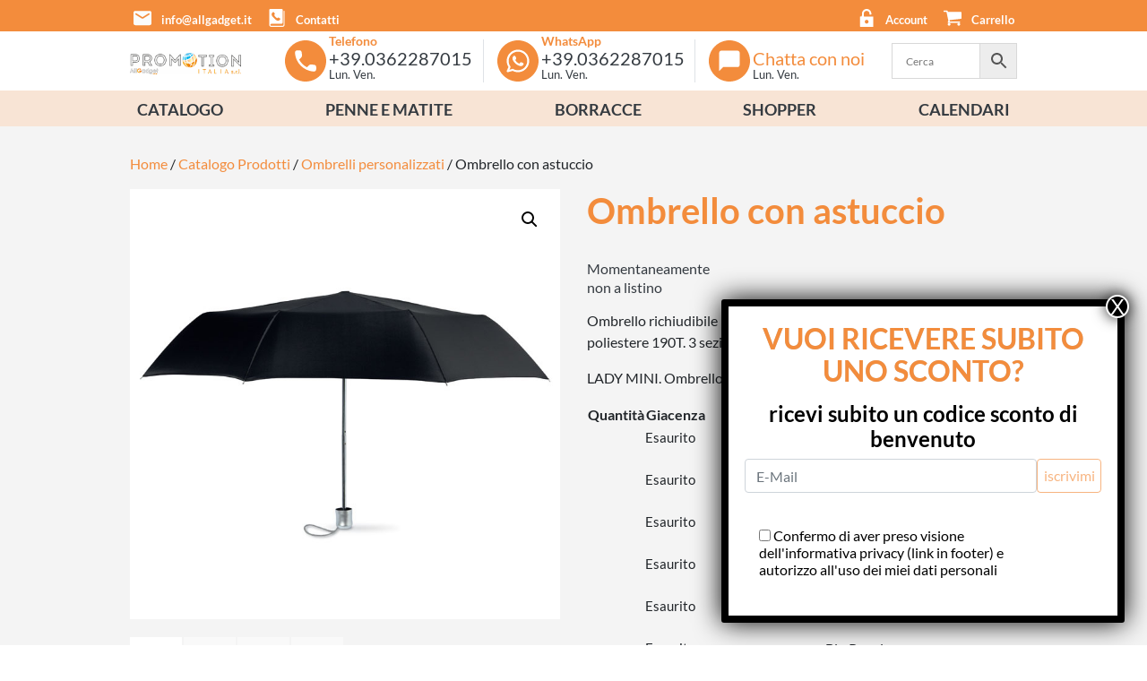

--- FILE ---
content_type: text/html; charset=UTF-8
request_url: https://www.allgadget.it/prodotti/ombrelli-personalizzati/ombrello-con-astuccio-it1653/
body_size: 57370
content:
<!DOCTYPE html>
<html lang="it-IT">
<head>
	<meta name="p:domain_verify" content="3a2e463cbd784df896d5a4a66ec3e4b9"/>
	<meta charset="UTF-8">
    <meta name='facebook-domain-verification' content='42k5qtkd3tcoqvic9hhlj3cant5j3w'/>
	<meta name="viewport" content="width=device-width, initial-scale=1, shrink-to-fit=no">
	<link rel="profile" href="https://gmpg.org/xfn/11">
	<meta name='robots' content='index, follow, max-image-preview:large, max-snippet:-1, max-video-preview:-1' />
	<style>img:is([sizes="auto" i], [sizes^="auto," i]) { contain-intrinsic-size: 3000px 1500px }</style>
	
<!-- Google Tag Manager for WordPress by gtm4wp.com -->
<script data-cfasync="false" data-pagespeed-no-defer>
	var gtm4wp_datalayer_name = "dataLayer";
	var dataLayer = dataLayer || [];
	const gtm4wp_use_sku_instead = 1;
	const gtm4wp_currency = 'EUR';
	const gtm4wp_product_per_impression = 0;
	const gtm4wp_clear_ecommerce = false;
	const gtm4wp_datalayer_max_timeout = 2000;

	const gtm4wp_scrollerscript_debugmode         = false;
	const gtm4wp_scrollerscript_callbacktime      = 100;
	const gtm4wp_scrollerscript_readerlocation    = 150;
	const gtm4wp_scrollerscript_contentelementid  = "content";
	const gtm4wp_scrollerscript_scannertime       = 60;
</script>
<!-- End Google Tag Manager for WordPress by gtm4wp.com -->
	<!-- This site is optimized with the Yoast SEO plugin v26.7 - https://yoast.com/wordpress/plugins/seo/ -->
	<title>Ombrello con astuccio - All Gadget</title>
	<link rel="canonical" href="https://www.allgadget.it/prodotti/ombrelli-personalizzati/ombrello-con-astuccio-it1653/" />
	<meta property="og:locale" content="it_IT" />
	<meta property="og:type" content="article" />
	<meta property="og:title" content="Ombrello con astuccio - All Gadget" />
	<meta property="og:description" content="LADY MINI. Ombrello con astuccio [...]Leggi di più... from Ombrello con astuccio" />
	<meta property="og:url" content="https://www.allgadget.it/prodotti/ombrelli-personalizzati/ombrello-con-astuccio-it1653/" />
	<meta property="og:site_name" content="All Gadget" />
	<meta property="article:modified_time" content="2021-11-10T11:16:58+00:00" />
	<meta property="og:image" content="https://www.allgadget.it/wp-content/uploads/sup/mio/IT1653/lady-mini-it1653-nero.jpg" />
	<meta property="og:image:width" content="1" />
	<meta property="og:image:height" content="1" />
	<meta property="og:image:type" content="image/jpeg" />
	<meta name="twitter:card" content="summary_large_image" />
	<script type="application/ld+json" class="yoast-schema-graph">{"@context":"https://schema.org","@graph":[{"@type":"WebPage","@id":"https://www.allgadget.it/prodotti/ombrelli-personalizzati/ombrello-con-astuccio-it1653/","url":"https://www.allgadget.it/prodotti/ombrelli-personalizzati/ombrello-con-astuccio-it1653/","name":"Ombrello con astuccio - All Gadget","isPartOf":{"@id":"https://www.allgadget.it/#website"},"primaryImageOfPage":{"@id":"https://www.allgadget.it/prodotti/ombrelli-personalizzati/ombrello-con-astuccio-it1653/#primaryimage"},"image":{"@id":"https://www.allgadget.it/prodotti/ombrelli-personalizzati/ombrello-con-astuccio-it1653/#primaryimage"},"thumbnailUrl":"https://www.allgadget.it/wp-content/uploads/sup/mio/IT1653/lady-mini-it1653-nero.jpg","datePublished":"2021-06-01T00:25:47+00:00","dateModified":"2021-11-10T11:16:58+00:00","breadcrumb":{"@id":"https://www.allgadget.it/prodotti/ombrelli-personalizzati/ombrello-con-astuccio-it1653/#breadcrumb"},"inLanguage":"it-IT","potentialAction":[{"@type":"ReadAction","target":["https://www.allgadget.it/prodotti/ombrelli-personalizzati/ombrello-con-astuccio-it1653/"]}]},{"@type":"ImageObject","inLanguage":"it-IT","@id":"https://www.allgadget.it/prodotti/ombrelli-personalizzati/ombrello-con-astuccio-it1653/#primaryimage","url":"https://www.allgadget.it/wp-content/uploads/sup/mio/IT1653/lady-mini-it1653-nero.jpg","contentUrl":"https://www.allgadget.it/wp-content/uploads/sup/mio/IT1653/lady-mini-it1653-nero.jpg"},{"@type":"BreadcrumbList","@id":"https://www.allgadget.it/prodotti/ombrelli-personalizzati/ombrello-con-astuccio-it1653/#breadcrumb","itemListElement":[{"@type":"ListItem","position":1,"name":"Home","item":"https://www.allgadget.it/"},{"@type":"ListItem","position":2,"name":"Catalogo Prodotti","item":"https://www.allgadget.it/prodotti/"},{"@type":"ListItem","position":3,"name":"Ombrello con astuccio"}]},{"@type":"WebSite","@id":"https://www.allgadget.it/#website","url":"https://www.allgadget.it/","name":"All Gadget","description":"Abbigliamento e Gadget personalizzati per eventi e business","publisher":{"@id":"https://www.allgadget.it/#organization"},"potentialAction":[{"@type":"SearchAction","target":{"@type":"EntryPoint","urlTemplate":"https://www.allgadget.it/?s={search_term_string}"},"query-input":{"@type":"PropertyValueSpecification","valueRequired":true,"valueName":"search_term_string"}}],"inLanguage":"it-IT"},{"@type":"Organization","@id":"https://www.allgadget.it/#organization","name":"AllGadget","url":"https://www.allgadget.it/","logo":{"@type":"ImageObject","inLanguage":"it-IT","@id":"https://www.allgadget.it/#/schema/logo/image/","url":"http://www.allgadget.it/wp-content/uploads/2019/06/allgadget-logo.png","contentUrl":"http://www.allgadget.it/wp-content/uploads/2019/06/allgadget-logo.png","width":470,"height":96,"caption":"AllGadget"},"image":{"@id":"https://www.allgadget.it/#/schema/logo/image/"}}]}</script>
	<!-- / Yoast SEO plugin. -->


<link rel='dns-prefetch' href='//cdn.jsdelivr.net' />
<link rel="alternate" type="application/rss+xml" title="All Gadget &raquo; Feed" href="https://www.allgadget.it/feed/" />
<link rel="alternate" type="application/rss+xml" title="All Gadget &raquo; Feed dei commenti" href="https://www.allgadget.it/comments/feed/" />
<link rel="alternate" type="application/rss+xml" title="All Gadget &raquo; Ombrello con astuccio Feed dei commenti" href="https://www.allgadget.it/prodotti/ombrelli-personalizzati/ombrello-con-astuccio-it1653/feed/" />
<script>
window._wpemojiSettings = {"baseUrl":"https:\/\/s.w.org\/images\/core\/emoji\/15.1.0\/72x72\/","ext":".png","svgUrl":"https:\/\/s.w.org\/images\/core\/emoji\/15.1.0\/svg\/","svgExt":".svg","source":{"concatemoji":"https:\/\/www.allgadget.it\/wp-includes\/js\/wp-emoji-release.min.js?ver=6.8.1"}};
/*! This file is auto-generated */
!function(i,n){var o,s,e;function c(e){try{var t={supportTests:e,timestamp:(new Date).valueOf()};sessionStorage.setItem(o,JSON.stringify(t))}catch(e){}}function p(e,t,n){e.clearRect(0,0,e.canvas.width,e.canvas.height),e.fillText(t,0,0);var t=new Uint32Array(e.getImageData(0,0,e.canvas.width,e.canvas.height).data),r=(e.clearRect(0,0,e.canvas.width,e.canvas.height),e.fillText(n,0,0),new Uint32Array(e.getImageData(0,0,e.canvas.width,e.canvas.height).data));return t.every(function(e,t){return e===r[t]})}function u(e,t,n){switch(t){case"flag":return n(e,"\ud83c\udff3\ufe0f\u200d\u26a7\ufe0f","\ud83c\udff3\ufe0f\u200b\u26a7\ufe0f")?!1:!n(e,"\ud83c\uddfa\ud83c\uddf3","\ud83c\uddfa\u200b\ud83c\uddf3")&&!n(e,"\ud83c\udff4\udb40\udc67\udb40\udc62\udb40\udc65\udb40\udc6e\udb40\udc67\udb40\udc7f","\ud83c\udff4\u200b\udb40\udc67\u200b\udb40\udc62\u200b\udb40\udc65\u200b\udb40\udc6e\u200b\udb40\udc67\u200b\udb40\udc7f");case"emoji":return!n(e,"\ud83d\udc26\u200d\ud83d\udd25","\ud83d\udc26\u200b\ud83d\udd25")}return!1}function f(e,t,n){var r="undefined"!=typeof WorkerGlobalScope&&self instanceof WorkerGlobalScope?new OffscreenCanvas(300,150):i.createElement("canvas"),a=r.getContext("2d",{willReadFrequently:!0}),o=(a.textBaseline="top",a.font="600 32px Arial",{});return e.forEach(function(e){o[e]=t(a,e,n)}),o}function t(e){var t=i.createElement("script");t.src=e,t.defer=!0,i.head.appendChild(t)}"undefined"!=typeof Promise&&(o="wpEmojiSettingsSupports",s=["flag","emoji"],n.supports={everything:!0,everythingExceptFlag:!0},e=new Promise(function(e){i.addEventListener("DOMContentLoaded",e,{once:!0})}),new Promise(function(t){var n=function(){try{var e=JSON.parse(sessionStorage.getItem(o));if("object"==typeof e&&"number"==typeof e.timestamp&&(new Date).valueOf()<e.timestamp+604800&&"object"==typeof e.supportTests)return e.supportTests}catch(e){}return null}();if(!n){if("undefined"!=typeof Worker&&"undefined"!=typeof OffscreenCanvas&&"undefined"!=typeof URL&&URL.createObjectURL&&"undefined"!=typeof Blob)try{var e="postMessage("+f.toString()+"("+[JSON.stringify(s),u.toString(),p.toString()].join(",")+"));",r=new Blob([e],{type:"text/javascript"}),a=new Worker(URL.createObjectURL(r),{name:"wpTestEmojiSupports"});return void(a.onmessage=function(e){c(n=e.data),a.terminate(),t(n)})}catch(e){}c(n=f(s,u,p))}t(n)}).then(function(e){for(var t in e)n.supports[t]=e[t],n.supports.everything=n.supports.everything&&n.supports[t],"flag"!==t&&(n.supports.everythingExceptFlag=n.supports.everythingExceptFlag&&n.supports[t]);n.supports.everythingExceptFlag=n.supports.everythingExceptFlag&&!n.supports.flag,n.DOMReady=!1,n.readyCallback=function(){n.DOMReady=!0}}).then(function(){return e}).then(function(){var e;n.supports.everything||(n.readyCallback(),(e=n.source||{}).concatemoji?t(e.concatemoji):e.wpemoji&&e.twemoji&&(t(e.twemoji),t(e.wpemoji)))}))}((window,document),window._wpemojiSettings);
</script>
<style id='wp-emoji-styles-inline-css'>

	img.wp-smiley, img.emoji {
		display: inline !important;
		border: none !important;
		box-shadow: none !important;
		height: 1em !important;
		width: 1em !important;
		margin: 0 0.07em !important;
		vertical-align: -0.1em !important;
		background: none !important;
		padding: 0 !important;
	}
</style>
<link rel='stylesheet' id='wp-block-library-css' href='https://www.allgadget.it/wp-includes/css/dist/block-library/style.min.css?ver=6.8.1' media='all' />
<style id='classic-theme-styles-inline-css'>
/*! This file is auto-generated */
.wp-block-button__link{color:#fff;background-color:#32373c;border-radius:9999px;box-shadow:none;text-decoration:none;padding:calc(.667em + 2px) calc(1.333em + 2px);font-size:1.125em}.wp-block-file__button{background:#32373c;color:#fff;text-decoration:none}
</style>
<link rel='stylesheet' id='wp-components-css' href='https://www.allgadget.it/wp-includes/css/dist/components/style.min.css?ver=6.8.1' media='all' />
<link rel='stylesheet' id='wp-preferences-css' href='https://www.allgadget.it/wp-includes/css/dist/preferences/style.min.css?ver=6.8.1' media='all' />
<link rel='stylesheet' id='wp-block-editor-css' href='https://www.allgadget.it/wp-includes/css/dist/block-editor/style.min.css?ver=6.8.1' media='all' />
<link rel='stylesheet' id='popup-maker-block-library-style-css' href='https://www.allgadget.it/wp-content/plugins/popup-maker/dist/packages/block-library-style.css?ver=dbea705cfafe089d65f1' media='all' />
<link rel='stylesheet' id='wp-bootstrap-blocks-styles-css' href='https://www.allgadget.it/wp-content/plugins/wp-bootstrap-blocks/build/style-index.css?ver=5.2.1' media='all' />
<style id='global-styles-inline-css'>
:root{--wp--preset--aspect-ratio--square: 1;--wp--preset--aspect-ratio--4-3: 4/3;--wp--preset--aspect-ratio--3-4: 3/4;--wp--preset--aspect-ratio--3-2: 3/2;--wp--preset--aspect-ratio--2-3: 2/3;--wp--preset--aspect-ratio--16-9: 16/9;--wp--preset--aspect-ratio--9-16: 9/16;--wp--preset--color--black: #000000;--wp--preset--color--cyan-bluish-gray: #abb8c3;--wp--preset--color--white: #fff;--wp--preset--color--pale-pink: #f78da7;--wp--preset--color--vivid-red: #cf2e2e;--wp--preset--color--luminous-vivid-orange: #ff6900;--wp--preset--color--luminous-vivid-amber: #fcb900;--wp--preset--color--light-green-cyan: #7bdcb5;--wp--preset--color--vivid-green-cyan: #00d084;--wp--preset--color--pale-cyan-blue: #8ed1fc;--wp--preset--color--vivid-cyan-blue: #0693e3;--wp--preset--color--vivid-purple: #9b51e0;--wp--preset--color--blue: #007bff;--wp--preset--color--indigo: #6610f2;--wp--preset--color--purple: #5533ff;--wp--preset--color--pink: #e83e8c;--wp--preset--color--red: #dc3545;--wp--preset--color--orange: #fd7e14;--wp--preset--color--yellow: #ffc107;--wp--preset--color--green: #28a745;--wp--preset--color--teal: #20c997;--wp--preset--color--cyan: #17a2b8;--wp--preset--color--gray: #6c757d;--wp--preset--color--gray-dark: #343a40;--wp--preset--gradient--vivid-cyan-blue-to-vivid-purple: linear-gradient(135deg,rgba(6,147,227,1) 0%,rgb(155,81,224) 100%);--wp--preset--gradient--light-green-cyan-to-vivid-green-cyan: linear-gradient(135deg,rgb(122,220,180) 0%,rgb(0,208,130) 100%);--wp--preset--gradient--luminous-vivid-amber-to-luminous-vivid-orange: linear-gradient(135deg,rgba(252,185,0,1) 0%,rgba(255,105,0,1) 100%);--wp--preset--gradient--luminous-vivid-orange-to-vivid-red: linear-gradient(135deg,rgba(255,105,0,1) 0%,rgb(207,46,46) 100%);--wp--preset--gradient--very-light-gray-to-cyan-bluish-gray: linear-gradient(135deg,rgb(238,238,238) 0%,rgb(169,184,195) 100%);--wp--preset--gradient--cool-to-warm-spectrum: linear-gradient(135deg,rgb(74,234,220) 0%,rgb(151,120,209) 20%,rgb(207,42,186) 40%,rgb(238,44,130) 60%,rgb(251,105,98) 80%,rgb(254,248,76) 100%);--wp--preset--gradient--blush-light-purple: linear-gradient(135deg,rgb(255,206,236) 0%,rgb(152,150,240) 100%);--wp--preset--gradient--blush-bordeaux: linear-gradient(135deg,rgb(254,205,165) 0%,rgb(254,45,45) 50%,rgb(107,0,62) 100%);--wp--preset--gradient--luminous-dusk: linear-gradient(135deg,rgb(255,203,112) 0%,rgb(199,81,192) 50%,rgb(65,88,208) 100%);--wp--preset--gradient--pale-ocean: linear-gradient(135deg,rgb(255,245,203) 0%,rgb(182,227,212) 50%,rgb(51,167,181) 100%);--wp--preset--gradient--electric-grass: linear-gradient(135deg,rgb(202,248,128) 0%,rgb(113,206,126) 100%);--wp--preset--gradient--midnight: linear-gradient(135deg,rgb(2,3,129) 0%,rgb(40,116,252) 100%);--wp--preset--font-size--small: 13px;--wp--preset--font-size--medium: 20px;--wp--preset--font-size--large: 36px;--wp--preset--font-size--x-large: 42px;--wp--preset--spacing--20: 0.44rem;--wp--preset--spacing--30: 0.67rem;--wp--preset--spacing--40: 1rem;--wp--preset--spacing--50: 1.5rem;--wp--preset--spacing--60: 2.25rem;--wp--preset--spacing--70: 3.38rem;--wp--preset--spacing--80: 5.06rem;--wp--preset--shadow--natural: 6px 6px 9px rgba(0, 0, 0, 0.2);--wp--preset--shadow--deep: 12px 12px 50px rgba(0, 0, 0, 0.4);--wp--preset--shadow--sharp: 6px 6px 0px rgba(0, 0, 0, 0.2);--wp--preset--shadow--outlined: 6px 6px 0px -3px rgba(255, 255, 255, 1), 6px 6px rgba(0, 0, 0, 1);--wp--preset--shadow--crisp: 6px 6px 0px rgba(0, 0, 0, 1);}:where(.is-layout-flex){gap: 0.5em;}:where(.is-layout-grid){gap: 0.5em;}body .is-layout-flex{display: flex;}.is-layout-flex{flex-wrap: wrap;align-items: center;}.is-layout-flex > :is(*, div){margin: 0;}body .is-layout-grid{display: grid;}.is-layout-grid > :is(*, div){margin: 0;}:where(.wp-block-columns.is-layout-flex){gap: 2em;}:where(.wp-block-columns.is-layout-grid){gap: 2em;}:where(.wp-block-post-template.is-layout-flex){gap: 1.25em;}:where(.wp-block-post-template.is-layout-grid){gap: 1.25em;}.has-black-color{color: var(--wp--preset--color--black) !important;}.has-cyan-bluish-gray-color{color: var(--wp--preset--color--cyan-bluish-gray) !important;}.has-white-color{color: var(--wp--preset--color--white) !important;}.has-pale-pink-color{color: var(--wp--preset--color--pale-pink) !important;}.has-vivid-red-color{color: var(--wp--preset--color--vivid-red) !important;}.has-luminous-vivid-orange-color{color: var(--wp--preset--color--luminous-vivid-orange) !important;}.has-luminous-vivid-amber-color{color: var(--wp--preset--color--luminous-vivid-amber) !important;}.has-light-green-cyan-color{color: var(--wp--preset--color--light-green-cyan) !important;}.has-vivid-green-cyan-color{color: var(--wp--preset--color--vivid-green-cyan) !important;}.has-pale-cyan-blue-color{color: var(--wp--preset--color--pale-cyan-blue) !important;}.has-vivid-cyan-blue-color{color: var(--wp--preset--color--vivid-cyan-blue) !important;}.has-vivid-purple-color{color: var(--wp--preset--color--vivid-purple) !important;}.has-black-background-color{background-color: var(--wp--preset--color--black) !important;}.has-cyan-bluish-gray-background-color{background-color: var(--wp--preset--color--cyan-bluish-gray) !important;}.has-white-background-color{background-color: var(--wp--preset--color--white) !important;}.has-pale-pink-background-color{background-color: var(--wp--preset--color--pale-pink) !important;}.has-vivid-red-background-color{background-color: var(--wp--preset--color--vivid-red) !important;}.has-luminous-vivid-orange-background-color{background-color: var(--wp--preset--color--luminous-vivid-orange) !important;}.has-luminous-vivid-amber-background-color{background-color: var(--wp--preset--color--luminous-vivid-amber) !important;}.has-light-green-cyan-background-color{background-color: var(--wp--preset--color--light-green-cyan) !important;}.has-vivid-green-cyan-background-color{background-color: var(--wp--preset--color--vivid-green-cyan) !important;}.has-pale-cyan-blue-background-color{background-color: var(--wp--preset--color--pale-cyan-blue) !important;}.has-vivid-cyan-blue-background-color{background-color: var(--wp--preset--color--vivid-cyan-blue) !important;}.has-vivid-purple-background-color{background-color: var(--wp--preset--color--vivid-purple) !important;}.has-black-border-color{border-color: var(--wp--preset--color--black) !important;}.has-cyan-bluish-gray-border-color{border-color: var(--wp--preset--color--cyan-bluish-gray) !important;}.has-white-border-color{border-color: var(--wp--preset--color--white) !important;}.has-pale-pink-border-color{border-color: var(--wp--preset--color--pale-pink) !important;}.has-vivid-red-border-color{border-color: var(--wp--preset--color--vivid-red) !important;}.has-luminous-vivid-orange-border-color{border-color: var(--wp--preset--color--luminous-vivid-orange) !important;}.has-luminous-vivid-amber-border-color{border-color: var(--wp--preset--color--luminous-vivid-amber) !important;}.has-light-green-cyan-border-color{border-color: var(--wp--preset--color--light-green-cyan) !important;}.has-vivid-green-cyan-border-color{border-color: var(--wp--preset--color--vivid-green-cyan) !important;}.has-pale-cyan-blue-border-color{border-color: var(--wp--preset--color--pale-cyan-blue) !important;}.has-vivid-cyan-blue-border-color{border-color: var(--wp--preset--color--vivid-cyan-blue) !important;}.has-vivid-purple-border-color{border-color: var(--wp--preset--color--vivid-purple) !important;}.has-vivid-cyan-blue-to-vivid-purple-gradient-background{background: var(--wp--preset--gradient--vivid-cyan-blue-to-vivid-purple) !important;}.has-light-green-cyan-to-vivid-green-cyan-gradient-background{background: var(--wp--preset--gradient--light-green-cyan-to-vivid-green-cyan) !important;}.has-luminous-vivid-amber-to-luminous-vivid-orange-gradient-background{background: var(--wp--preset--gradient--luminous-vivid-amber-to-luminous-vivid-orange) !important;}.has-luminous-vivid-orange-to-vivid-red-gradient-background{background: var(--wp--preset--gradient--luminous-vivid-orange-to-vivid-red) !important;}.has-very-light-gray-to-cyan-bluish-gray-gradient-background{background: var(--wp--preset--gradient--very-light-gray-to-cyan-bluish-gray) !important;}.has-cool-to-warm-spectrum-gradient-background{background: var(--wp--preset--gradient--cool-to-warm-spectrum) !important;}.has-blush-light-purple-gradient-background{background: var(--wp--preset--gradient--blush-light-purple) !important;}.has-blush-bordeaux-gradient-background{background: var(--wp--preset--gradient--blush-bordeaux) !important;}.has-luminous-dusk-gradient-background{background: var(--wp--preset--gradient--luminous-dusk) !important;}.has-pale-ocean-gradient-background{background: var(--wp--preset--gradient--pale-ocean) !important;}.has-electric-grass-gradient-background{background: var(--wp--preset--gradient--electric-grass) !important;}.has-midnight-gradient-background{background: var(--wp--preset--gradient--midnight) !important;}.has-small-font-size{font-size: var(--wp--preset--font-size--small) !important;}.has-medium-font-size{font-size: var(--wp--preset--font-size--medium) !important;}.has-large-font-size{font-size: var(--wp--preset--font-size--large) !important;}.has-x-large-font-size{font-size: var(--wp--preset--font-size--x-large) !important;}
:where(.wp-block-post-template.is-layout-flex){gap: 1.25em;}:where(.wp-block-post-template.is-layout-grid){gap: 1.25em;}
:where(.wp-block-columns.is-layout-flex){gap: 2em;}:where(.wp-block-columns.is-layout-grid){gap: 2em;}
:root :where(.wp-block-pullquote){font-size: 1.5em;line-height: 1.6;}
</style>
<link rel='stylesheet' id='contact-form-7-css' href='https://www.allgadget.it/wp-content/plugins/contact-form-7/includes/css/styles.css?ver=6.1.4' media='all' />
<link rel='stylesheet' id='woocommerce-layout-css' href='https://www.allgadget.it/wp-content/plugins/woocommerce/assets/css/woocommerce-layout.css?ver=10.4.3' media='all' />
<link rel='stylesheet' id='woocommerce-smallscreen-css' href='https://www.allgadget.it/wp-content/plugins/woocommerce/assets/css/woocommerce-smallscreen.css?ver=10.4.3' media='only screen and (max-width: 768px)' />
<link rel='stylesheet' id='woocommerce-general-css' href='https://www.allgadget.it/wp-content/plugins/woocommerce/assets/css/woocommerce.css?ver=10.4.3' media='all' />
<link rel='stylesheet' id='mgsq-style-css' href='https://www.allgadget.it/wp-content/plugins/mgsq-all-gadget//assets/css/mgsq-style.css?ver=2.23' media='all' />
<link rel='stylesheet' id='mgsq-utils-css' href='https://www.allgadget.it/wp-content/plugins/mgsq-utils/woocommerce/css/mgsq-utils-woocommerce.css?ver=1.0.0' media='all' />
<link rel='stylesheet' id='photoswipe-css' href='https://www.allgadget.it/wp-content/plugins/woocommerce/assets/css/photoswipe/photoswipe.min.css?ver=10.4.3' media='all' />
<link rel='stylesheet' id='photoswipe-default-skin-css' href='https://www.allgadget.it/wp-content/plugins/woocommerce/assets/css/photoswipe/default-skin/default-skin.min.css?ver=10.4.3' media='all' />
<style id='woocommerce-inline-inline-css'>
.woocommerce form .form-row .required { visibility: visible; }
</style>
<link rel='stylesheet' id='aws-pro-style-css' href='https://www.allgadget.it/wp-content/plugins/advanced-woo-search-pro/assets/css/common.min.css?ver=pro3.51' media='all' />
<link rel='stylesheet' id='OCWG_front_style-css' href='https://www.allgadget.it/wp-content/plugins/gift-products-for-woocommerce/includes/css/wg_front_style.css?ver=1.0.0' media='all' />
<link rel='stylesheet' id='OCWG_owl-min-css' href='https://www.allgadget.it/wp-content/plugins/gift-products-for-woocommerce/includes/js/owlcarousel/assets/owl.carousel.min.css?ver=6.8.1' media='all' />
<link rel='stylesheet' id='OCWG_owl-theme-css' href='https://www.allgadget.it/wp-content/plugins/gift-products-for-woocommerce/includes/js/owlcarousel/assets/owl.theme.default.min.css?ver=6.8.1' media='all' />
<link rel='stylesheet' id='sendcloud-checkout-css-css' href='https://www.allgadget.it/wp-content/plugins/sendcloud-shipping/resources/css/sendcloud-checkout.css?ver=2.4.5' media='all' />
<link rel='stylesheet' id='gateway-css' href='https://www.allgadget.it/wp-content/plugins/woocommerce-paypal-payments/modules/ppcp-button/assets/css/gateway.css?ver=3.3.2' media='all' />
<link rel='stylesheet' id='child-understrap-styles-css' href='https://www.allgadget.it/wp-content/themes/understrap-child/css/child-theme.css?ver=0.5.6.1' media='all' />
<link rel='stylesheet' id='popup-maker-site-css' href='https://www.allgadget.it/wp-content/plugins/popup-maker/dist/assets/site.css?ver=1.21.5' media='all' />
<style id='popup-maker-site-inline-css'>
/* Popup Google Fonts */
@import url('//fonts.googleapis.com/css?family=Montserrat:100');

/* Popup Theme 381828: Light Box */
.pum-theme-381828, .pum-theme-lightbox { background-color: rgba( 0, 0, 0, 0.60 ) } 
.pum-theme-381828 .pum-container, .pum-theme-lightbox .pum-container { padding: 18px; border-radius: 3px; border: 8px solid #000000; box-shadow: 0px 0px 30px 0px rgba( 2, 2, 2, 1.00 ); background-color: rgba( 255, 255, 255, 1.00 ) } 
.pum-theme-381828 .pum-title, .pum-theme-lightbox .pum-title { color: #f38c3c; text-align: center; text-shadow: 0px 0px 0px rgba( 2, 2, 2, 0.23 ); font-family: inherit; font-weight: 700; font-size: 32px; line-height: 36px } 
.pum-theme-381828 .pum-content, .pum-theme-lightbox .pum-content { color: #000000; font-family: inherit; font-weight: 100 } 
.pum-theme-381828 .pum-content + .pum-close, .pum-theme-lightbox .pum-content + .pum-close { position: absolute; height: 26px; width: 26px; left: auto; right: -13px; bottom: auto; top: -13px; padding: 0px; color: #ffffff; font-family: Arial; font-weight: 100; font-size: 24px; line-height: 24px; border: 2px solid #ffffff; border-radius: 26px; box-shadow: 0px 0px 15px 1px rgba( 2, 2, 2, 0.75 ); text-shadow: 0px 0px 0px rgba( 0, 0, 0, 0.23 ); background-color: rgba( 0, 0, 0, 1.00 ) } 

/* Popup Theme 381833: Floating Bar - Soft Blue */
.pum-theme-381833, .pum-theme-floating-bar { background-color: rgba( 255, 255, 255, 0.00 ) } 
.pum-theme-381833 .pum-container, .pum-theme-floating-bar .pum-container { padding: 8px; border-radius: 0px; border: 1px none #000000; box-shadow: 1px 1px 3px 0px rgba( 2, 2, 2, 0.23 ); background-color: rgba( 238, 246, 252, 1.00 ) } 
.pum-theme-381833 .pum-title, .pum-theme-floating-bar .pum-title { color: #505050; text-align: left; text-shadow: 0px 0px 0px rgba( 2, 2, 2, 0.23 ); font-family: inherit; font-weight: 400; font-size: 32px; line-height: 36px } 
.pum-theme-381833 .pum-content, .pum-theme-floating-bar .pum-content { color: #505050; font-family: inherit; font-weight: 400 } 
.pum-theme-381833 .pum-content + .pum-close, .pum-theme-floating-bar .pum-content + .pum-close { position: absolute; height: 18px; width: 18px; left: auto; right: 5px; bottom: auto; top: 50%; padding: 0px; color: #505050; font-family: Sans-Serif; font-weight: 700; font-size: 15px; line-height: 18px; border: 1px solid #505050; border-radius: 15px; box-shadow: 0px 0px 0px 0px rgba( 2, 2, 2, 0.00 ); text-shadow: 0px 0px 0px rgba( 0, 0, 0, 0.00 ); background-color: rgba( 255, 255, 255, 0.00 ); transform: translate(0, -50%) } 

/* Popup Theme 381834: Content Only - For use with page builders or block editor */
.pum-theme-381834, .pum-theme-content-only { background-color: rgba( 0, 0, 0, 0.70 ) } 
.pum-theme-381834 .pum-container, .pum-theme-content-only .pum-container { padding: 0px; border-radius: 0px; border: 1px none #000000; box-shadow: 0px 0px 0px 0px rgba( 2, 2, 2, 0.00 ) } 
.pum-theme-381834 .pum-title, .pum-theme-content-only .pum-title { color: #000000; text-align: left; text-shadow: 0px 0px 0px rgba( 2, 2, 2, 0.23 ); font-family: inherit; font-weight: 400; font-size: 32px; line-height: 36px } 
.pum-theme-381834 .pum-content, .pum-theme-content-only .pum-content { color: #8c8c8c; font-family: inherit; font-weight: 400 } 
.pum-theme-381834 .pum-content + .pum-close, .pum-theme-content-only .pum-content + .pum-close { position: absolute; height: 18px; width: 18px; left: auto; right: 7px; bottom: auto; top: 7px; padding: 0px; color: #000000; font-family: inherit; font-weight: 700; font-size: 20px; line-height: 20px; border: 1px none #ffffff; border-radius: 15px; box-shadow: 0px 0px 0px 0px rgba( 2, 2, 2, 0.00 ); text-shadow: 0px 0px 0px rgba( 0, 0, 0, 0.00 ); background-color: rgba( 255, 255, 255, 0.00 ) } 

/* Popup Theme 381827: Default Theme */
.pum-theme-381827, .pum-theme-default-theme { background-color: rgba( 255, 255, 255, 1.00 ) } 
.pum-theme-381827 .pum-container, .pum-theme-default-theme .pum-container { padding: 18px; border-radius: 0px; border: 1px none #000000; box-shadow: 1px 1px 3px 0px rgba( 2, 2, 2, 0.23 ); background-color: rgba( 249, 249, 249, 1.00 ) } 
.pum-theme-381827 .pum-title, .pum-theme-default-theme .pum-title { color: #000000; text-align: left; text-shadow: 0px 0px 0px rgba( 2, 2, 2, 0.23 ); font-family: inherit; font-weight: 400; font-size: 32px; font-style: normal; line-height: 36px } 
.pum-theme-381827 .pum-content, .pum-theme-default-theme .pum-content { color: #8c8c8c; font-family: inherit; font-weight: 400; font-style: inherit } 
.pum-theme-381827 .pum-content + .pum-close, .pum-theme-default-theme .pum-content + .pum-close { position: absolute; height: auto; width: auto; left: auto; right: 0px; bottom: auto; top: 0px; padding: 8px; color: #ffffff; font-family: inherit; font-weight: 400; font-size: 12px; font-style: inherit; line-height: 36px; border: 1px none #ffffff; border-radius: 0px; box-shadow: 1px 1px 3px 0px rgba( 2, 2, 2, 0.23 ); text-shadow: 0px 0px 0px rgba( 0, 0, 0, 0.23 ); background-color: rgba( 0, 183, 205, 1.00 ) } 

/* Popup Theme 381829: Enterprise Blue */
.pum-theme-381829, .pum-theme-enterprise-blue { background-color: rgba( 0, 0, 0, 0.70 ) } 
.pum-theme-381829 .pum-container, .pum-theme-enterprise-blue .pum-container { padding: 28px; border-radius: 5px; border: 1px none #000000; box-shadow: 0px 10px 25px 4px rgba( 2, 2, 2, 0.50 ); background-color: rgba( 255, 255, 255, 1.00 ) } 
.pum-theme-381829 .pum-title, .pum-theme-enterprise-blue .pum-title { color: #315b7c; text-align: left; text-shadow: 0px 0px 0px rgba( 2, 2, 2, 0.23 ); font-family: inherit; font-weight: 100; font-size: 34px; line-height: 36px } 
.pum-theme-381829 .pum-content, .pum-theme-enterprise-blue .pum-content { color: #2d2d2d; font-family: inherit; font-weight: 100 } 
.pum-theme-381829 .pum-content + .pum-close, .pum-theme-enterprise-blue .pum-content + .pum-close { position: absolute; height: 28px; width: 28px; left: auto; right: 8px; bottom: auto; top: 8px; padding: 4px; color: #ffffff; font-family: Times New Roman; font-weight: 100; font-size: 20px; line-height: 20px; border: 1px none #ffffff; border-radius: 42px; box-shadow: 0px 0px 0px 0px rgba( 2, 2, 2, 0.23 ); text-shadow: 0px 0px 0px rgba( 0, 0, 0, 0.23 ); background-color: rgba( 49, 91, 124, 1.00 ) } 

/* Popup Theme 381830: Hello Box */
.pum-theme-381830, .pum-theme-hello-box { background-color: rgba( 0, 0, 0, 0.75 ) } 
.pum-theme-381830 .pum-container, .pum-theme-hello-box .pum-container { padding: 30px; border-radius: 80px; border: 14px solid #81d742; box-shadow: 0px 0px 0px 0px rgba( 2, 2, 2, 0.00 ); background-color: rgba( 255, 255, 255, 1.00 ) } 
.pum-theme-381830 .pum-title, .pum-theme-hello-box .pum-title { color: #2d2d2d; text-align: left; text-shadow: 0px 0px 0px rgba( 2, 2, 2, 0.23 ); font-family: Montserrat; font-weight: 100; font-size: 32px; line-height: 36px } 
.pum-theme-381830 .pum-content, .pum-theme-hello-box .pum-content { color: #2d2d2d; font-family: inherit; font-weight: 100 } 
.pum-theme-381830 .pum-content + .pum-close, .pum-theme-hello-box .pum-content + .pum-close { position: absolute; height: auto; width: auto; left: auto; right: -30px; bottom: auto; top: -30px; padding: 0px; color: #2d2d2d; font-family: Times New Roman; font-weight: 100; font-size: 32px; line-height: 28px; border: 1px none #ffffff; border-radius: 28px; box-shadow: 0px 0px 0px 0px rgba( 2, 2, 2, 0.23 ); text-shadow: 0px 0px 0px rgba( 0, 0, 0, 0.23 ); background-color: rgba( 255, 255, 255, 1.00 ) } 

/* Popup Theme 381831: Cutting Edge */
.pum-theme-381831, .pum-theme-cutting-edge { background-color: rgba( 0, 0, 0, 0.50 ) } 
.pum-theme-381831 .pum-container, .pum-theme-cutting-edge .pum-container { padding: 18px; border-radius: 0px; border: 1px none #000000; box-shadow: 0px 10px 25px 0px rgba( 2, 2, 2, 0.50 ); background-color: rgba( 30, 115, 190, 1.00 ) } 
.pum-theme-381831 .pum-title, .pum-theme-cutting-edge .pum-title { color: #ffffff; text-align: left; text-shadow: 0px 0px 0px rgba( 2, 2, 2, 0.23 ); font-family: Sans-Serif; font-weight: 100; font-size: 26px; line-height: 28px } 
.pum-theme-381831 .pum-content, .pum-theme-cutting-edge .pum-content { color: #ffffff; font-family: inherit; font-weight: 100 } 
.pum-theme-381831 .pum-content + .pum-close, .pum-theme-cutting-edge .pum-content + .pum-close { position: absolute; height: 24px; width: 24px; left: auto; right: 0px; bottom: auto; top: 0px; padding: 0px; color: #1e73be; font-family: Times New Roman; font-weight: 100; font-size: 32px; line-height: 24px; border: 1px none #ffffff; border-radius: 0px; box-shadow: -1px 1px 1px 0px rgba( 2, 2, 2, 0.10 ); text-shadow: -1px 1px 1px rgba( 0, 0, 0, 0.10 ); background-color: rgba( 238, 238, 34, 1.00 ) } 

/* Popup Theme 381832: Framed Border */
.pum-theme-381832, .pum-theme-framed-border { background-color: rgba( 255, 255, 255, 0.50 ) } 
.pum-theme-381832 .pum-container, .pum-theme-framed-border .pum-container { padding: 18px; border-radius: 0px; border: 20px outset #dd3333; box-shadow: 1px 1px 3px 0px rgba( 2, 2, 2, 0.97 ) inset; background-color: rgba( 255, 251, 239, 1.00 ) } 
.pum-theme-381832 .pum-title, .pum-theme-framed-border .pum-title { color: #000000; text-align: left; text-shadow: 0px 0px 0px rgba( 2, 2, 2, 0.23 ); font-family: inherit; font-weight: 100; font-size: 32px; line-height: 36px } 
.pum-theme-381832 .pum-content, .pum-theme-framed-border .pum-content { color: #2d2d2d; font-family: inherit; font-weight: 100 } 
.pum-theme-381832 .pum-content + .pum-close, .pum-theme-framed-border .pum-content + .pum-close { position: absolute; height: 20px; width: 20px; left: auto; right: -20px; bottom: auto; top: -20px; padding: 0px; color: #ffffff; font-family: Tahoma; font-weight: 700; font-size: 16px; line-height: 18px; border: 1px none #ffffff; border-radius: 0px; box-shadow: 0px 0px 0px 0px rgba( 2, 2, 2, 0.23 ); text-shadow: 0px 0px 0px rgba( 0, 0, 0, 0.23 ); background-color: rgba( 0, 0, 0, 0.55 ) } 

#pum-391307 {z-index: 1999999999}
#pum-391400 {z-index: 1999999999}
#pum-391090 {z-index: 1999999999}
#pum-381836 {z-index: 1999999999}
#pum-381835 {z-index: 1999999999}

</style>
<script src="https://www.allgadget.it/wp-includes/js/jquery/jquery.min.js?ver=3.7.1" id="jquery-core-js"></script>
<script src="https://www.allgadget.it/wp-includes/js/jquery/jquery-migrate.min.js?ver=3.4.1" id="jquery-migrate-js"></script>
<script id="mgsq-script-js-extra">
var data = {"ajaxurl":"https:\/\/www.allgadget.it\/wp-admin\/admin-ajax.php"};
</script>
<script src="https://www.allgadget.it/wp-content/plugins/mgsq-all-gadget//assets/js/mgsq-script.js?ver=6.8.1" id="mgsq-script-js"></script>
<script src="https://www.allgadget.it/wp-content/plugins/woocommerce/assets/js/zoom/jquery.zoom.min.js?ver=1.7.21-wc.10.4.3" id="wc-zoom-js" defer data-wp-strategy="defer"></script>
<script src="https://www.allgadget.it/wp-content/plugins/woocommerce/assets/js/flexslider/jquery.flexslider.min.js?ver=2.7.2-wc.10.4.3" id="wc-flexslider-js" defer data-wp-strategy="defer"></script>
<script src="https://www.allgadget.it/wp-content/plugins/woocommerce/assets/js/photoswipe/photoswipe.min.js?ver=4.1.1-wc.10.4.3" id="wc-photoswipe-js" defer data-wp-strategy="defer"></script>
<script src="https://www.allgadget.it/wp-content/plugins/woocommerce/assets/js/photoswipe/photoswipe-ui-default.min.js?ver=4.1.1-wc.10.4.3" id="wc-photoswipe-ui-default-js" defer data-wp-strategy="defer"></script>
<script id="wc-single-product-js-extra">
var wc_single_product_params = {"i18n_required_rating_text":"Seleziona una valutazione","i18n_rating_options":["1 stella su 5","2 stelle su 5","3 stelle su 5","4 stelle su 5","5 stelle su 5"],"i18n_product_gallery_trigger_text":"Visualizza la galleria di immagini a schermo intero","review_rating_required":"yes","flexslider":{"rtl":false,"animation":"slide","smoothHeight":true,"directionNav":false,"controlNav":"thumbnails","slideshow":false,"animationSpeed":500,"animationLoop":false,"allowOneSlide":false},"zoom_enabled":"1","zoom_options":[],"photoswipe_enabled":"1","photoswipe_options":{"shareEl":false,"closeOnScroll":false,"history":false,"hideAnimationDuration":0,"showAnimationDuration":0},"flexslider_enabled":"1"};
</script>
<script src="https://www.allgadget.it/wp-content/plugins/woocommerce/assets/js/frontend/single-product.min.js?ver=10.4.3" id="wc-single-product-js" defer data-wp-strategy="defer"></script>
<script src="https://www.allgadget.it/wp-content/plugins/woocommerce/assets/js/jquery-blockui/jquery.blockUI.min.js?ver=2.7.0-wc.10.4.3" id="wc-jquery-blockui-js" defer data-wp-strategy="defer"></script>
<script src="https://www.allgadget.it/wp-content/plugins/woocommerce/assets/js/js-cookie/js.cookie.min.js?ver=2.1.4-wc.10.4.3" id="wc-js-cookie-js" defer data-wp-strategy="defer"></script>
<script id="woocommerce-js-extra">
var woocommerce_params = {"ajax_url":"\/wp-admin\/admin-ajax.php","wc_ajax_url":"\/?wc-ajax=%%endpoint%%","i18n_password_show":"Mostra password","i18n_password_hide":"Nascondi password"};
</script>
<script src="https://www.allgadget.it/wp-content/plugins/woocommerce/assets/js/frontend/woocommerce.min.js?ver=10.4.3" id="woocommerce-js" defer data-wp-strategy="defer"></script>
<script src="https://www.allgadget.it/wp-content/plugins/duracelltomi-google-tag-manager/dist/js/analytics-talk-content-tracking.js?ver=1.22.3" id="gtm4wp-scroll-tracking-js"></script>
<script src="https://www.allgadget.it/wp-content/plugins/gift-products-for-woocommerce/includes/js/owlcarousel/owl.carousel.js?ver=6.8.1" id="OCWG_owl-js"></script>
<script id="OCWG_front_script-js-extra">
var ocwg_ajax_url = "https:\/\/www.allgadget.it\/wp-admin\/admin-ajax.php";
var ocwg_object_name = "https:\/\/www.allgadget.it\/wp-content\/plugins\/gift-products-for-woocommerce";
</script>
<script src="https://www.allgadget.it/wp-content/plugins/gift-products-for-woocommerce/includes/js/wg_front_script.js?ver=6.8.1" id="OCWG_front_script-js"></script>
<link rel="https://api.w.org/" href="https://www.allgadget.it/wp-json/" /><link rel="alternate" title="JSON" type="application/json" href="https://www.allgadget.it/wp-json/wp/v2/product/342722" /><link rel="EditURI" type="application/rsd+xml" title="RSD" href="https://www.allgadget.it/xmlrpc.php?rsd" />
<meta name="generator" content="WordPress 6.8.1" />
<meta name="generator" content="WooCommerce 10.4.3" />
<link rel='shortlink' href='https://www.allgadget.it/?p=342722' />
<link rel="alternate" title="oEmbed (JSON)" type="application/json+oembed" href="https://www.allgadget.it/wp-json/oembed/1.0/embed?url=https%3A%2F%2Fwww.allgadget.it%2Fprodotti%2Fombrelli-personalizzati%2Fombrello-con-astuccio-it1653%2F" />
<link rel="alternate" title="oEmbed (XML)" type="text/xml+oembed" href="https://www.allgadget.it/wp-json/oembed/1.0/embed?url=https%3A%2F%2Fwww.allgadget.it%2Fprodotti%2Fombrelli-personalizzati%2Fombrello-con-astuccio-it1653%2F&#038;format=xml" />

<!-- This website runs the Product Feed PRO for WooCommerce by AdTribes.io plugin - version woocommercesea_option_installed_version -->

<!-- Google Tag Manager for WordPress by gtm4wp.com -->
<!-- GTM Container placement set to automatic -->
<script data-cfasync="false" data-pagespeed-no-defer>
	var dataLayer_content = {"siteID":0,"siteName":"","pagePostType":"product","pagePostType2":"single-product","pagePostAuthor":"aldo basilico","browserName":"","browserVersion":"","browserEngineName":"","browserEngineVersion":"","osName":"","osVersion":"","deviceType":"bot","deviceManufacturer":"","deviceModel":"","cartContent":{"totals":{"applied_coupons":[],"discount_total":0,"subtotal":0,"total":0},"items":[]},"productRatingCounts":[],"productAverageRating":0,"productReviewCount":0,"productType":"grouped","productIsVariable":0};
	dataLayer.push( dataLayer_content );
</script>
<script data-cfasync="false" data-pagespeed-no-defer>
(function(w,d,s,l,i){w[l]=w[l]||[];w[l].push({'gtm.start':
new Date().getTime(),event:'gtm.js'});var f=d.getElementsByTagName(s)[0],
j=d.createElement(s),dl=l!='dataLayer'?'&l='+l:'';j.async=true;j.src=
'//www.googletagmanager.com/gtm.js?id='+i+dl;f.parentNode.insertBefore(j,f);
})(window,document,'script','dataLayer','GTM-K5HD4WC');
</script>
<!-- End Google Tag Manager for WordPress by gtm4wp.com --><meta name="mobile-web-app-capable" content="yes">
<meta name="apple-mobile-web-app-capable" content="yes">
<meta name="apple-mobile-web-app-title" content="All Gadget - Abbigliamento e Gadget personalizzati per eventi e business">
	<noscript><style>.woocommerce-product-gallery{ opacity: 1 !important; }</style></noscript>
	<link rel="icon" href="https://www.allgadget.it/wp-content/uploads/custom/cropped-AllGadget-logo-verticale-02-32x32.png" sizes="32x32" />
<link rel="icon" href="https://www.allgadget.it/wp-content/uploads/custom/cropped-AllGadget-logo-verticale-02-192x192.png" sizes="192x192" />
<link rel="apple-touch-icon" href="https://www.allgadget.it/wp-content/uploads/custom/cropped-AllGadget-logo-verticale-02-180x180.png" />
<meta name="msapplication-TileImage" content="https://www.allgadget.it/wp-content/uploads/custom/cropped-AllGadget-logo-verticale-02-270x270.png" />
		<style id="wp-custom-css">
			body {
  position: relative;
}

img.ppcp-card-icon {
    display: inline-block!important;
    max-height: 50px!important;
    overflow: hidden;
}
.wc-block-featured-category {
    
        background-size: contain;
    background-repeat: no-repeat;
    background-color: white;

}
.wc-block-featured-category__background-image {
	object-fit:contain!important;
}

.wc-block-featured-category {
  padding-top: 100%;
	padding-bottom: 6.5rem;
  background-position: 4px 50%;
  margin: 0;
  min-height: unset!important;
}
ul.wc-block-product-categories-list,
.wc-block-product-categories-list ul{
	padding-left:.5rem;
	list-style:none;
	font-weight: bold;
}
span.wc-block-product-categories-list-item-count {
    font-size: 0.825rem;
}
.wc-block-featured-category .wc-block-featured-category__title {
    position: absolute;
    font-weight: bold;
    line-height: 1;
    font-size: 1.25rem;
	  bottom:3.5rem;
	  color: black !important;
    padding: 0 0.5rem 0.5rem;
}
.wc-block-featured-category__description {
    position: absolute;
}
.wc-block-featured-category__link {
    position: absolute;
    bottom: 0;
}

a.wp-block-button__link {
    background-color: #f38c3c;
    font-weight: bold;
    text-transform: uppercase;
      font-size: small;
	padding:0.5rem 1rem;
	    line-height: 1rem;
    font-size: 0.8125rem;
}
#carouselExampleControls {
    text-align: center!important;
}
.woocommerce-store-notice{
    background-color: #F38C3C !important;
}

.p-color-sizes.list-number > li > 

input.form-control.size-number {
    width: 64px;
    padding: 2px 3px;
    margin: 0;
}
.woocommerce a.button.btn-primary {
    color: #212529;
    background-color: #F38C3C;
    border-color: #F38C3C;
}

.woocommerce-loop-product__title {
    /*min-height: 56px; */
}



div.products > div.square-prod {
    text-align: center;
}
.woocommerce div.products div .woocommerce-loop-category__title, .woocommerce div.products div .woocommerce-loop-product__title {
        /*min-height: 56px; */
        padding: .5em 0;
    margin: 0;
    font-size: 1em;
}


.woocommerce #respond input#submit.alt, .woocommerce a.button.alt, .woocommerce button.button.alt, .woocommerce input.button.alt {
    background-color: #f38c3c;
    border-radius: 1.55em;
    text-transform:uppercase;
}
a.woocommerce-LoopProduct-link.woocommerce-loop-product__link {
    width: 100%;
    display: block;
    /*padding-bottom: 74%;*/
    position: relative;
    /* left: 0; */
}
.woocommerce div.products div a > img {
    /*position: absolute;*/
    max-width: 100%;
    max-height: 100%;
    width: auto;
    top: 65px;
    height: auto;
    left: 0;
    margin: 0;
}


@media (min-width: 768px)
{
.woocommerce div.products div .woocommerce-loop-category__title, .woocommerce div.products div .woocommerce-loop-product__title {
        /*min-height: 100px; */
}
}
@media (min-width: 1076px)
 {
    .woocommerce div.products div .woocommerce-loop-category__title, .woocommerce div.products div .woocommerce-loop-product__title {
        /*min-height: 78px; */
            font-size: 0.9em;
}
}
@media (min-width: 1520px)
{
    .woocommerce div.products div .woocommerce-loop-category__title, .woocommerce div.products div .woocommerce-loop-product__title {
        /*min-height: 56px;*/
            font-size: 1em;
}
}
.woocommerce ul.products li a > img {
    position:static;
}

.woocommerce .products ul.row, .woocommerce ul.products.row {
    margin-left:-15px;
    margin-right:-15px;
}

.woocommerce div.products div a > img {
    /*position: absolute;*/
    max-width: 100%;
    max-height: 100%;
    width: auto;
    height: auto;
    margin: 0;
}

#fluid-width-page-wrapper {
    padding: 0;
}

.clear {
    clear: both;
}
.woocommerce .star-rating span::before {
    color: #6c757d;
}
#left-sidebar-top .widget a {
      color: #6c757d;
}

.rounded {
    border-radius: 1.25rem !important;
}
.bg-lighter {
    background-color:#eaeaea!important;
}
#woocommerce-wrapper,
#content {
    background-color: #f4f4f4;
}
.woocommerce .widget_price_filter .ui-slider .ui-slider-range,.woocommerce .widget_price_filter .ui-slider .ui-slider-handle {
       background-color: #6c757d;

}
.term-description {
    background-color:#eaeaea;
    
}
.term-description h1,
.term-description h2,
.term-description h3,
.term-description h4,
.term-description h5
{
    color:#F38C3C;
}
#left-sidebar
.woocommerce ul.product_list_widget li {

    margin-bottom: 15px;
    border-bottom: 1px dashed;
    padding-bottom: 10px;
}
#left-sidebar
.woocommerce ul.product_list_widget li img {
    float: none; 
    width: 70%;
    margin: 5% 15%;
    height: auto;
    clear: both;
    display: block;
    box-shadow: none;
}




.widget.widget_product_categories ul.children {
    padding-inline-start: 1rem;
    margin-bottom: 8px;
}

.widget.widget_product_categories ul.product-categories > li > ul.children > li > a {
    font-weight: bold;
}

ul.product-categories > li > a {
    /* color: #F38C3C!important; */
    /* font-weight: bold; */
    visibility: hidden;
}

.woocommerce-loop-product__title {
	min-height:3.4rem;
}
/**
 * NOTICES
 */

body {
    counter-reset: woo-notification;
}
.woocommerce-notices-wrapperjjj {
    max-height: 70px;
    overflow: auto;
    position: relative;
    padding-left: 14px;
}
.woocommerce-notices-wrapper>p, .woocommerce-notices-wrapper>div {
    counter-increment: woo-notification;
}
#woo-notices-counter:after {
    content: counter(woo-notification);
    /* color: red; */
    position: absolute;
    z-index: 1;
    top: -20px;
    /* float: left; */
    border-radius: 50%;
    width: 28px;
    background-color: orange;
    color: white;
    font-weight: bold;
    left: 0;
    height: 28px;
    display: block;
    /* margin: auto; */
    text-align: center;
    vertical-align: middle;
    line-height: 1;
    padding: 6px 2px;
    font-size: 14px;
}
svg.head-icon {
        height: 58px;
    width: 52px;
    padding: 6px 3px;
	fill: currentColor;
}
.icon-name {
	font-size:14px;
  font-weight:700;		
}
#header-icons {
	line-height:1;
}
#top-left-nav,
#top-right-nav {
	font-size:0.825rem;
	line-height:1;
	padding-top:2px;
}

#top-left-nav .icon svg, #top-right-nav .icon svg {
    width: 20px;
    height: 20px;
    fill: currentColor;
}

#top-left-nav .icon svg {
		width: 32px;
    padding-right: 10px;
    height: 20px;
}
#top-right-nav .icon svg {
		width: 32px;
		padding-left:10px;
    height: 20px;
}

#top-left-nav .icon .icon-text{
		padding-top:6px;
	  padding-right:10px;

}
#top-right-nav .icon .icon-text {
		padding-top:6px;
		padding-left:10px;
}



.navbar #top-left-nav .navbar-nav > li > a,
.navbar #top-right-nav .navbar-nav > li > a {
		font-size:0.825rem;

}

dl.details {
    font-size: 80%;
    font-weight: 400;
}
dl.details dt {
    float: left;
    clear: left;
}
dl.details dd {
    float: left;
    clear: right;
	  margin: 0!important;
}

ul.cart_list.product_list_widget.woocommerce-mini-cart {
    display: flex;
    flex-wrap: wrap;
	justify-content: space-between;

}
.no-content-before:before {
	content:unset!important;
}
#add_payment_method table.cart img, .woocommerce-cart table.cart img, .woocommerce-checkout table.cart img {
	width:75px;
}

.woocommerce ul.cart_list li img, .woocommerce ul.product_list_widget li img {
    width: 150px;
}

li.mini_cart_item.woocommerce-mini-cart-item {
	margin-bottom:10px;
}

@media only screen and (max-width: 768px) {
	
	.woocommerce #content table.cart td.actions, .woocommerce table.cart td.actions, .woocommerce-page #content table.cart td.actions, .woocommerce-page table.cart td.actions,
	
	.woocommerce-cart-form__cart-item.cart_item .product-remove {
    clear: both;
    padding-top: 30px;
}
}
.navbarNavCollapse
.aws-container {
	width:100%;
}
a.iubenda-tp-btn.iubenda-cs-preferences-link {
	display:none!important;
}

.text-line-through {
	text-decoration:line-through;
}


.gt_switcher-popup >span {
    display: none;
}
.gt_switcher-popup {
    padding-top: 8px;
    padding-left: 8px;
}




/* Digital Zoom */

.dz-popup-cta{
	    background-color: #f38c3c;
    font-weight: bold;
    text-transform: uppercase;
    font-size: small;
    padding: 0.5rem 1rem;
    line-height: 1rem;
    font-size: 0.8125rem;
    color: #ffffff;
}
.dz-popup-cta:hover{
	    color: #000000;
}


.dz-product-allgadget {
    border: 2px solid #F38C3C;
    padding: 2em;
    text-align: left;
    background: #f8e4d56b ;
	  margin: 1.5em 0;
}

.dz-allgadget{
	background: #ba9181;
}

div.product_meta > span.sku_wrapper{
	  border: 2px solid #F38C3C;
    padding: 2em;
    text-align: left;
    background: #f8e4d56b;
    margin: 1.5em 0;
    font-size: 1.6em;
    font-weight: bold;
}

		</style>
		    <link rel='stylesheet' href='https://cdn.jsdelivr.net/npm/bootstrap-icons@1.5.0/font/bootstrap-icons.css'>


    <style>


        .flex-grow-2 {
            flex-grow: 2;
        }
        .flex-grow-3 {
            flex-grow: 3;
        }
        li.hide-top-link li span {
            font-size: .825rem;
            color: black;
        }
        #after-menu li a {
            color: #343a40;
            padding-top: 8px;
        }
        #after-menu li {
            margin: 0;
        }
        .hide-top-link > a {
            display: none;
        }
        .navbar-brand.custom-logo-link {
            width: 290px;
            max-width: 100%;
            margin-top: auto;
            margin-bottom: auto;
        }

        /*
        @media (min-width:768px){
            .navbar-brand.custom-logo-link {
                width: 271px;
                height: 63px;
            }
        }*/
        svg.icon {
            height: 30px;
            width: 30px;

        }
        .bg-secondary svg.icon {

            color: #fff;

        }

        span.raw-svg {
            display: block;
            width: 70px;
            height: 80px;
            margin: auto;
        }

        .woocommerce .quantity .qty {
            min-width: 100px;
            text-align: right;
            padding: 3px 2px !important;
        }
        @media (min-width: 576px){
            .border-left-sm {
                border-left: 1px solid lightgrey;
            }
            .border-right-sm {
                border-right: 1px solid lightgrey;
            }
        }
        @media (min-width: 768px){
            .border-left-md {
                border-left: 1px solid lightgrey;
            }
            .border-right-md {
                border-right: 1px solid lightgrey;
            }
        }
    </style>
</head>
<!--

-->
<body class="wp-singular product-template-default single single-product postid-342722 wp-custom-logo wp-embed-responsive wp-theme-understrap wp-child-theme-understrap-child theme-understrap woocommerce woocommerce-page woocommerce-no-js understrap-has-sidebar" data-spy="scroll" data-offset="178" data-target="#list-product-blocks">

<!-- GTM Container placement set to automatic -->
<!-- Google Tag Manager (noscript) -->
				<noscript><iframe src="https://www.googletagmanager.com/ns.html?id=GTM-K5HD4WC" height="0" width="0" style="display:none;visibility:hidden" aria-hidden="true"></iframe></noscript>
<!-- End Google Tag Manager (noscript) --><svg xmlns="http://www.w3.org/2000/svg" style="display: none;">

    <symbol id="about-us" x="0px" y="0px" viewBox="0 0 256 256">
        <path style="fill:currentColor;" d="M128.5,1C58.4,1,1.5,57.9,1.5,128s56.9,127,127,127s127-56.9,127-127S198.6,1,128.5,1z M136.5,177.9
	c-8.3,6.6-15.8,9.9-22.5,9.9c-4.6,0-8-1.2-10.1-3.6c-2.1-2.4-3.1-5.1-3.1-8.1c0-1.9,0.3-3.6,0.8-5.3c0.5-1.6,1.2-3.3,1.8-4.9
	l15.7-32.9c0.9-1.9,1.5-3.4,1.9-4.6c0.4-1.2,0.6-2.2,0.6-3.1c0-0.9-0.2-1.5-0.5-1.9c-0.3-0.4-0.8-0.6-1.3-0.6
	c-1.4,0-4.2,2.2-8.3,6.6c-4.1,4.4-6.6,6.6-7.3,6.6c-0.9,0-1.8-0.6-2.6-1.8c-0.9-1.2-1.3-2-1.3-2.3c0-1.1,1-2.9,3.1-5.4
	c2.1-2.5,4.7-5.2,7.9-7.9c2.9-2.6,6.3-5,10.3-7.2c4-2.2,7.6-3.3,10.7-3.3c5,0,8.7,1.4,11.1,4.3c2.5,2.8,3.7,6.3,3.7,10.3
	c0,1.7-0.2,3.5-0.5,5.4c-0.3,1.9-1,3.8-2.1,5.9l-12.6,27.9c-1,2.3-1.7,4.2-2.1,5.7c-0.4,1.4-0.7,2.5-0.7,3c0,0.7,0.2,1.1,0.5,1.3
	s0.7,0.3,1,0.3c2.4,0,5.3-1.8,8.5-5.3s5.3-5.3,6.2-5.3c0.8,0,1.6,0.6,2.5,1.8s1.3,2,1.3,2.4C149,167.2,144.8,171.3,136.5,177.9z
	 M157.3,89.8c-2.9,3-6.5,4.5-10.7,4.5c-4.1,0-7.6-1.5-10.6-4.5s-4.5-6.6-4.5-10.7c0-4.1,1.5-7.7,4.5-10.7s6.5-4.5,10.6-4.5
	c4.2,0,7.7,1.5,10.7,4.5c2.9,3,4.4,6.6,4.4,10.7C161.7,83.2,160.2,86.8,157.3,89.8z"/>
    </symbol>
    <symbol id="blog" viewBox="0 0 256 256">
        <g>
            <path style="fill:currentColor;" d="M190.1,181.1l-7,7l0.4,0.4c0.9,0.9,2.2,1.5,3.5,1.5c0,0,0,0,0,0c1.3,0,2.6-0.5,3.5-1.5
		c0.9-0.9,1.5-2.2,1.5-3.5s-0.5-2.6-1.5-3.5L190.1,181.1z"/>
            <path style="fill:currentColor;" d="M128,1C57.9,1,1,57.9,1,128s56.9,127,127,127s127-56.9,127-127S198.1,1,128,1z M200.5,198.5
		c-3.6,3.6-8.3,5.5-13.4,5.5s-9.8-2-13.4-5.5l-32.8-32.7c-0.8-0.8-1.4-1.8-1.7-2.9l-7.1-23.5c-0.7-2.4-0.1-5.1,1.7-6.9
		c1.8-1.8,4.4-2.5,6.9-1.9l24.1,6.7c1.2,0.3,2.2,0.9,3.1,1.8l32.7,32.7c3.6,3.6,5.5,8.3,5.5,13.4C206,190.1,204,194.9,200.5,198.5z
		 M128.2,123.3c-3.8,0-7-3.1-7-7s3.1-7,7-7s7,3.1,7,7S132,123.3,128.2,123.3z M148.1,116.3c0-3.8,3.1-7,7-7s7,3.1,7,7s-3.1,7-7,7
		S148.1,120.2,148.1,116.3z M199.3,145.7c-0.8,1.7-2.3,2.9-4,3.5c-1.8,0.6-3.7,0.5-5.3-0.4c-3.4-1.7-4.9-5.9-3.2-9.3
		c3.5-7.1,5.3-14.3,5.3-21.5c0-30.4-28.5-55.1-63.5-55.1S65,87.7,65,118.1c0,12.2,4.5,23.7,13.1,33.3c1.8,2,2.3,4.9,1.2,7.4
		l-8.2,19.5L96,167.7c1.7-0.7,3.6-0.7,5.4,0c9.5,3.9,19.8,5.6,30.4,5.2c1.9-0.1,3.6,0.6,5,1.8c1.4,1.3,2.2,3,2.3,4.8
		c0.1,1.9-0.6,3.6-1.8,5s-3,2.2-4.8,2.3c-1.3,0.1-2.6,0.1-3.9,0.1c-10.3,0-20.3-1.8-29.6-5.2l-38.2,16.1c-0.9,0.4-1.8,0.5-2.7,0.5
		c-1.9,0-3.6-0.7-4.9-2c-2-2-2.6-5-1.5-7.6l13.2-31.4c-9-11.5-13.8-25-13.8-39.2C51,80,85.8,49,128.5,49S206,80,206,118.1
		C206,127.4,203.7,136.7,199.3,145.7z M108.3,116.3c0,3.8-3.1,7-7,7s-7-3.1-7-7s3.1-7,7-7S108.3,112.5,108.3,116.3z"/>
            <polygon style="fill:currentColor;" points="149,147.4 152,157.1 173.2,178.3 180.3,171.3 159.2,150.2"/>
        </g>
    </symbol>
    <symbol id="back" viewBox="0 0 256 256">
        <path style="fill:currentColor;" d="M255,120.1c0,5.3,0,10.6,0,15.9c-0.6,4.2-1,8.5-1.7,12.7c-4.5,26.4-16.1,49.3-34.9,68.4
	c-19,19.3-41.8,31.5-68.5,36c-11.6,2-28.6,3-42.8,0.2c-32.8-6.3-59.9-21.9-80-48.5C4.4,174.9-3.4,141.1,3.4,104.3
	c5.4-29.5,20-54.1,43-73.3C75,7,108.2-2.5,145.2,2.2c25.3,3.2,47.6,13.7,66.8,30.6c22.1,19.6,35.9,44,41.1,73
	C253.9,110.6,254.4,115.4,255,120.1z M111.1,127.7c0.9-0.8,1.7-1.3,2.4-1.9c14-14,27.9-27.9,41.9-41.9c0.8-0.8,1.5-1.5,2.2-2.4
	c4.6-5.9,1.8-14.5-5.3-16.6c-4.4-1.3-8.1,0.2-11.2,3.3c-17,17-34,34-51,51c-5.8,5.8-5.8,11.5,0.1,17.4
	c16.8,16.8,33.5,33.5,50.3,50.3c0.7,0.7,1.4,1.4,2.2,2c6,4.8,14.8,2,16.8-5.4c1.2-4.4-0.3-7.9-3.4-11
	c-14.2-14.2-28.4-28.4-42.6-42.6C112.7,129.5,112.1,128.8,111.1,127.7z"/>
    </symbol>
    <symbol id="add" viewBox="0 0 256 256"><path style="fill:currentColor;" d="M1,135.67V119.83c.55-4.24,1-8.5,1.68-12.71A124.77,124.77,0,0,1,37.52,38.91a124.17,124.17,0,0,1,68.4-36,129.55,129.55,0,0,1,42.7-.23c32.85,5.83,59.74,21.83,79.88,48.39,22.63,29.83,30.47,63.55,23.68,100.37-5.44,29.45-20,54-42.92,73.14-28.59,23.9-61.69,33.41-98.62,28.68C85.36,250.06,63.09,239.67,44,222.74c-22-19.56-35.78-43.87-41-72.9C2.13,145.15,1.65,140.4,1,135.67Zm116.23-18.44h-3.34q-20.55,0-41.08,0c-4.79,0-8.3,2.06-10.21,6.42-3.07,7,2,14.54,9.94,14.59,13.86.09,27.72,0,41.58,0h3.11v3.28c0,13.7,0,27.39,0,41.08,0,5,2.43,8.71,6.57,10.38a10.49,10.49,0,0,0,14.43-10c.1-13.86,0-27.72,0-41.58v-3.17h3.23c13.69,0,27.38,0,41.08,0,5.62,0,9.85-3.23,10.93-8.17a10.47,10.47,0,0,0-10.44-12.83c-13.94-.08-27.88,0-41.82,0h-3v-3.41c0-13.53,0-27.06,0-40.59,0-3.49-.9-6.54-3.59-8.84a10.05,10.05,0,0,0-11.1-1.75,9.9,9.9,0,0,0-6.36,9.72q0,20.79,0,41.58Z"/></symbol>
    <symbol id="burger" viewBox="0 0 256 256">
        <path style="fill:currentColor;"  d="M13,13h230c6.6,0,12,5.4,12,12v2.8c0,6.6-5.4,12-12,12H13c-6.6,0-12-5.4-12-12V25C1,18.4,6.4,13,13,13z"/>
        <path style="fill:currentColor;"  d="M13,115.6h230c6.6,0,12,5.4,12,12v2.8c0,6.6-5.4,12-12,12H13c-6.6,0-12-5.4-12-12v-2.8
	C1,120.9,6.4,115.6,13,115.6z"/>
        <path style="fill:currentColor;"  d="M13,219.2h230c6.6,0,12,5.4,12,12v2.8c0,6.6-5.4,12-12,12H13c-6.6,0-12-5.4-12-12v-2.8
	C1,224.6,6.4,219.2,13,219.2z"/>
</symbol>
    <symbol id="cartss" viewBox="0 0 256 256"><path style="fill:currentColor;" d="M128,1A127,127,0,1,0,255,128,127,127,0,0,0,128,1ZM89.46,208.36a14.05,14.05,0,1,1,14.07-14.1A14.11,14.11,0,0,1,89.46,208.36Zm84.55,0a14.05,14.05,0,1,1,13.87-14.14A14.11,14.11,0,0,1,174,208.36ZM200.54,85.68q-12,25.29-23.82,50.62c-2.08,4.43-5.33,7.4-10.14,8.44a19.69,19.69,0,0,1-4.2.34q-32.48,0-64.94,0a3.29,3.29,0,0,0-2.89,1.34c-3.45,4.2-7,8.29-10.84,12.73h99.07c.55,0,1.11,0,1.66,0a3.4,3.4,0,0,1,3.41,3.35c.09,2.46.08,4.93,0,7.39a3.27,3.27,0,0,1-3,3.26,10.08,10.08,0,0,1-1.65.09H84.74c-7.3,0-12.64-3.71-14.52-10.17-1.49-5.13,0-9.63,3.29-13.62,2.37-2.87,4.81-5.69,7.27-8.48a2.08,2.08,0,0,0,.5-2.29Q70.69,104,60.18,69.3c-.34-1.15-.78-1.65-2-1.57-2.06.12-4.13,0-6.19,0a4.33,4.33,0,0,1-4.62-2.61V56.11l2.41-2.42H66.35c3.31,1.11,5.07,3.48,5.85,6.83.57,2.44,1.44,4.81,2.19,7.24H76.5q56.72,0,113.41,0c5.83,0,10.21,3.1,11.61,8.23A13.62,13.62,0,0,1,200.54,85.68Z"/></symbol>
    <symbol id="user" viewBox="0 0 256 256"><path style="fill:currentColor;" d="M137.87,1.22C157,2.07,175,8,191.46,17.8c33.86,20.15,54.65,49.6,61.93,88.41.87,4.62,1.32,9.32,2,14v15.92c-.37,3-.69,6.07-1.12,9.09-3.94,27.7-15.3,51.94-35.1,71.7-32.69,32.62-72.16,44.63-117.42,35.74-31.16-6.13-56.34-22.69-75.44-48C6.3,178.16-1.9,148.1,1.34,115.14A123,123,0,0,1,32.53,44C52.3,21.71,77,8.16,106.3,2.73,116.7.81,128.76.81,137.87,1.22ZM73.26,188.1H182.6c.46-18-7.41-29.88-20.23-37.12-4.6-2.61-9.47-4.74-14.15-7.22-2.32-1.24-4.84-2.45-6.6-4.31-1.26-1.32-1.62-3.68-1.88-5.65-.08-.61,1.5-1.44,2.32-2.17a68.88,68.88,0,0,0,6.09-5.46c12.54-14.18,12.86-38.63.79-53.63-11.5-14.3-30.48-14.36-41.87,0-7.92,10-10.24,21.57-8.19,34,1.7,10.27,6.22,19.11,15.14,25,2.52,1.66,2.94,3.23,2,5.6a6,6,0,0,1-1.94,2.73c-2.53,1.7-5.19,3.24-7.87,4.7-5.3,2.89-10.9,5.3-15.92,8.61C77.89,161.33,73.23,173.51,73.26,188.1Z"/></symbol>
    <symbol id="next" viewBox="0 0 256 256"><path style="fill:currentColor;" d="M1.25,135.94V120.06c.55-4.24,1-8.51,1.69-12.72A124.92,124.92,0,0,1,37.84,39c19-19.26,41.82-31.55,68.54-36C118,1,135,0,149.17,2.72,182,9,209,24.6,229.2,51.21c22.68,29.89,30.53,63.68,23.72,100.56-5.45,29.52-20,54.07-43,73.29-28.64,23.95-61.81,33.48-98.81,28.74-25.33-3.25-47.65-13.66-66.75-30.62-22.07-19.6-35.86-44-41.13-73.05C2.38,145.44,1.9,140.67,1.25,135.94Zm144-7.64a28.4,28.4,0,0,0-2.37,1.89q-21,20.94-41.9,41.89a27.08,27.08,0,0,0-2.2,2.35,10.52,10.52,0,0,0,5.32,16.6c4.44,1.3,8.06-.17,11.23-3.34q25.47-25.53,51-51c5.83-5.84,5.79-11.55-.09-17.44q-25.14-25.15-50.31-50.3a27.72,27.72,0,0,0-2.16-2,10.5,10.5,0,0,0-16.84,5.44c-1.2,4.37.33,7.89,3.42,11q21.33,21.25,42.6,42.58C143.56,126.54,144.17,127.19,145.23,128.3Z"/></symbol>
    <symbol id="search" viewBox="0 0 256 256"><path style="fill:currentColor;" d="M128,1A127,127,0,1,0,255,128,127,127,0,0,0,128,1Zm68.79,207h-.33a12.53,12.53,0,0,0-.9-1.14q-21.54-21.56-43.1-43.09c-.3-.3-.64-.56-1-.85-.53.36-1,.68-1.44,1-22.7,14.82-46.47,16.7-70.64,4.48-19.72-10-31.65-26.45-36.13-48.17-.56-2.74-3.23-15.77,2.23-34.36C56.83,51.83,90.93,32.51,126,40c29.92,6.39,52.77,33.65,53.83,64.23a68.43,68.43,0,0,1-12.46,42.42c-.27.39-.5.81-.87,1.4l45.32,45.3Z"/><path style="fill:currentColor" d="M111.12,59.55a47.72,47.72,0,1,0,47.55,47.76A47.79,47.79,0,0,0,111.12,59.55Z"/></symbol>
    <symbol id="share" viewBox="0 0 256 256"><path style="fill:currentColor;" d="M255,126.64c-.7.66-1.46,1.28-2.11,2Q203.33,183,153.79,237.31c-.93,1-1.88,2-3.23,3.49V172.47C90.6,171.84,42.11,195,3.72,241c-.12-1.2-.22-1.81-.22-2.41,0-11.95-.26-23.91,0-35.85,1-36.8,15.26-67.54,42.81-91.94a118,118,0,0,1,65.86-29.61c11.34-1.31,22.87-.85,34.32-1.19,1.2,0,2.41,0,3.9,0V11.72c1.08,1.16,1.67,1.77,2.24,2.4L254,125.15c.32.36.7.67,1.05,1Z"/></symbol>
    <symbol id="facebook" viewBox="0 0 256 256"><path style="fill:currentColor;" d="M119.83,1.5h15.84c1.63.2,3.25.42,4.87.6C167.23,5,191.09,14.8,211,32.84c36.16,32.79,50.17,73.7,40.6,121.54-7.73,38.6-30.27,67.07-64.76,86a111.7,111.7,0,0,1-23.9,9.62V156.36h27.14c1.37-10.67,2.72-21.08,4.11-31.82H163c0-8.52-.38-16.78.12-25,.36-5.91,3.67-9,9.58-10A78.18,78.18,0,0,1,183.58,89c3.77-.08,7.54,0,11.51,0,0-9,0-17.77,0-26.5,0-.56-.08-1.12-.13-1.77a11.36,11.36,0,0,0-1.28-.23c-8.32-.35-16.65-1-25-1-22.17.21-37.47,15-38.48,37.2-.38,8.24-.18,16.5-.25,24.75v3.16H103v31.81H129.8v98.92c-6.54-.5-12.9-.66-19.16-1.52a123.71,123.71,0,0,1-66.29-30.21C22.12,204,8.23,179.57,3,150.35c-.84-4.69-1.32-9.45-2-14.18V120.33c.2-1.62.42-3.24.6-4.87,2.93-26.85,13.08-50.59,31-70.83,19.7-22.26,44.23-36.1,73.57-41.22C110.69,2.62,115.27,2.13,119.83,1.5Z"/></symbol>
    <symbol id="instagram" viewBox="0 0 256 256"><path style="fill:currentColor;" d="M136.71,255H120.86c-3.1-.38-6.2-.71-9.28-1.15-23.39-3.32-44.4-12.24-62.66-27.25C24.68,206.66,9.59,181.23,4,150.31c-.85-4.69-1.32-9.44-2-14.17V120.3c.8-5.54,1.39-11.11,2.44-16.6C14.85,49.25,61.22,7.11,116.32,2.05c27.07-2.49,52.82,2.35,76,16.65,45.38,28,66.42,69,62.49,122.21C253,166.06,243.19,188.52,227.19,208c-19.9,24.27-45.38,39.35-76.32,45C146.19,253.87,141.43,254.34,136.71,255ZM55.6,128.29c.45,12,.47,24.19,1.48,36.26,1.53,18.44,14.41,32.28,32.66,34.87a197.9,197.9,0,0,0,27.88,1.47c15.75,0,31.55.07,47.25-1,14.55-1,25.63-8.49,32-22a44.81,44.81,0,0,0,4.15-18.7q.39-25.62.42-51.24a156.67,156.67,0,0,0-.92-16c-1.89-18.49-14.4-32.2-32.74-34.86-9.09-1.31-18.41-1.46-27.63-1.46-15.83,0-31.71-.08-47.49,1C73,57.91,58.69,72.44,57.06,92.1,56.06,104.09,56.05,116.16,55.6,128.29Z"/><path style="fill:currentColor;" d="M68.87,128.08c.32-11.05.36-22,1-33,.92-15.22,10.56-25.29,25.78-25.69q33-.89,66,0c15.54.41,25.48,10.37,25.9,26q.88,33,0,66c-.4,15-10.54,24.8-25.57,25.66a577,577,0,0,1-66.54,0c-15-.87-24.69-10.62-25.59-25.71C69.23,150.28,69.18,139.14,68.87,128.08Zm59.94,37.49a37.35,37.35,0,1,0-37.39-37.45A37.32,37.32,0,0,0,128.81,165.57Zm38.73-67.52A8.7,8.7,0,1,0,159,89.38,8.65,8.65,0,0,0,167.54,98.05Z"/><path style="fill:currentColor" d="M153,128.28A24.26,24.26,0,1,1,128.9,104,24.29,24.29,0,0,1,153,128.28Z"/></symbol>
    <symbol id="pinterest" viewBox="0 0 256 256"><path style="fill:currentColor;" d="M119.92,1.58h15.83a14.47,14.47,0,0,0,1.91.41A125.52,125.52,0,0,1,191,18.45c44.26,25.19,69.53,76.42,62.38,126.71-4.28,30.08-17.36,55.72-39.82,76.17-29.18,26.58-63.73,37.3-102.84,32.38-25.28-3.17-47.56-13.56-66.62-30.48-22-19.55-35.77-43.86-41-72.9-.85-4.69-1.33-9.44-2-14.16V120.34c.2-1.63.42-3.25.59-4.88,3-27.37,13.48-51.47,32-71.9C53.27,22,77.47,8.49,106.26,3.49,110.79,2.71,115.36,2.21,119.92,1.58Zm-4.06,155.5a29.66,29.66,0,0,0,21.24,12.71c16.26,2.07,30.53-2.89,41.92-14.45,18.52-18.81,24.09-42.36,21.08-67.69-2.54-21.43-15.3-36.56-34.35-46.26-13.21-6.74-27.39-8.5-42.06-7.22-17.5,1.53-33.47,7-46.42,19.13C57.56,71.71,50.06,94.09,57.61,120.54c2.8,9.82,8.66,17.51,18.18,22,3.88,1.82,5.78.89,6.88-3.31.62-2.39,1.11-4.82,1.81-7.19s.15-4.17-1.19-6.22c-2.22-3.41-4.62-6.93-5.83-10.76-5.31-16.79,2.16-39,17-50.84C108.93,52.59,125.55,50,143.23,54c16.71,3.78,27.24,14.27,30.38,31.29,2,10.94.55,21.86-2.15,32.58-2.37,9.38-6.12,18.11-12.92,25.22-5.43,5.69-12,8.91-20,8.45-10.49-.59-18-9.77-15.62-20,2-8.57,4.74-17,7.12-25.43,1.51-5.41,2.82-10.84,2.32-16.55-.84-9.4-8.1-15.06-17.33-13.36-7.33,1.35-11.89,6.17-14.82,12.6-4.55,10-4,20.16-.62,30.37a7.41,7.41,0,0,1,.36,3.8c-3.57,15.48-6.88,31-11,46.38a120,120,0,0,0-3.08,49.93,16.79,16.79,0,0,0,1.23,3.31,13.12,13.12,0,0,0,2.76-2C99.43,208.1,107,194.64,110.27,179,111.8,171.81,113.9,164.72,115.86,157.08Z"/></symbol>
    <symbol id="twitter" viewBox="0 0 256 256"><path style="fill:currentColor;" d="M119.83,1.5h15.84a13,13,0,0,0,1.91.4A126.22,126.22,0,0,1,191.4,18.63c44,25.17,69.18,76.4,62,126.53-4.92,34.34-21.06,62.41-48.52,83.56-27.73,21.35-59.32,29.52-94,25.13a121.62,121.62,0,0,1-63.14-27.37C23.61,206.57,8.57,181.2,3,150.35c-.85-4.69-1.32-9.45-2-14.18V120.33c.36-3,.68-6,1.1-9C5.66,86.05,15.68,63.71,32.59,44.62,52.3,22.38,76.82,8.53,106.16,3.41,110.69,2.62,115.27,2.13,119.83,1.5ZM101.25,161.9c-12.88,9.53-26.64,13.33-42.57,12,1.33.86,2,1.37,2.79,1.8,18.88,10.81,39.06,13.7,60.19,9.16,37-7.95,63.86-41.72,64-80.2,0-3.06.68-5.11,3.25-7a47,47,0,0,0,11-12.06c-2.93,1-5.3,1.85-7.74,2.51s-5,1.1-7.46,1.64c5.19-4.28,9.18-9.08,11.2-15.11-5.19,1.87-10.37,3.71-15.52,5.6-1.73.63-2.92.24-4.37-1-8.67-7.63-18.7-9.67-29.49-5.69s-17.21,12.17-18.74,23.73c-.43,3.27-.06,6.64-.06,10.09-24-1.72-43.74-11.87-59.49-30.31A28.9,28.9,0,0,0,65,98c1.57,7.22,5.67,12.91,11.55,17.43l-.47.67-12.14-3.46c1,14.54,8.52,23.87,22.35,28.28l-.1.61h-12C79,153.94,87.81,160.52,101.25,161.9Z"/></symbol>

    <symbol id="lock" viewBox="0 0 150 150">
        <path d="M131.5,68.2c0-4.7-1.2-5.3-5.6-5.3c-22.8,0.3-45.9,0-68.7,0.3c-3.7,0-5.3-0.6-5-4.7c0.3-6.9,0-13.7,0.3-20.6
	c0.3-11.2,9.1-20.6,20-21.8c11.9-1.6,22.5,5,26.2,16.2c0.9,3.7,0.9,7.5,0.9,11.5c0,1.9,0,3.1,2.8,3.4c13.1,1.9,14.4,0.6,12.8-12.2
	c0-0.3,0-0.3,0-0.6c-1.9-16.9-14.4-30.6-31.2-33.7C66.9-2.6,50.3,5.2,41.9,20.2c-5.6,10-5.3,20.6-5.3,31.2c0,11.2,0,11.5-11.2,11.5
	c-4.1,0-4.4,1.2-4.4,4.7c0,25.9,0.3,52.1,0,78c0,3.7,1.2,4.4,4.7,4.4c16.9-0.3,33.7,0,50.6,0s33.7,0,50.6,0c4.1,0,5.3-0.6,5.3-5
	C131.2,119.7,131.2,94.1,131.5,68.2z M76.6,122.2c-9.1,0.3-16.2-6.6-16.2-15.6c0-8.7,6.9-15.6,15.3-15.9c8.7,0,15.6,6.6,15.9,15.3
	C91.9,115,85.3,121.9,76.6,122.2z"/>
    </symbol>
    <symbol id="whatsapp" viewBox="0 0 150 150">
        <g>
            <path d="M75,41.2c-18.6,0-33.8,15.2-33.8,33.8c0,7.2,2.2,14,6.3,19.8c0.8,1,0.9,2.4,0.4,3.6l-3.9,8.6l11.2-3.1
		c0.3-0.1,0.6-0.1,0.9-0.1c0.6,0,1.3,0.2,1.8,0.5c5.2,3,11,4.6,17.1,4.6c18.6,0,33.8-15.2,33.8-33.8S93.6,41.2,75,41.2z M95,88.1
		c-1.3,3.1-4.4,5-7.5,5.6c-3,0.6-5.5-0.4-8.3-1.3c-2.5-0.8-4.9-2-7.2-3.4c-4.5-2.7-8.4-6.4-11.5-10.7c-0.9-1.3-1.8-2.7-2.6-4
		c-1-1.9-2-3.8-2.5-5.8c-0.2-0.8-0.3-1.7-0.3-2.6c0-3.1,1.2-6.3,3.7-8.3c1.5-1.1,3.6-1.7,5.2-0.8c1.7,1,2.7,3.5,3.5,5.2
		c0.7,1.4,1.4,3.2,1.1,4.7s-1.5,2.8-2.5,4c-0.7,0.8-0.8,1.4-0.2,2.2c3.2,5.4,7.7,9.3,13.5,11.6c0.8,0.3,1.4,0.2,1.9-0.4
		c1-1.3,2-3.7,3.6-4.3c2-0.8,4.3,0.3,6,1.4c1.6,1,4.3,2.1,4.6,4.1C95.6,86.1,95.4,87.1,95,88.1z"/>
            <path d="M75,0C33.6,0,0,33.6,0,75s33.6,75,75,75c41.4,0,75-33.6,75-75S116.4,0,75,0z M75,116c-6.7,0-13.4-1.6-19.3-4.8l-17.2,4.7
		c-0.3,0.1-0.6,0.1-0.9,0.1c-1,0-2-0.4-2.7-1.3c-0.9-1.1-1.1-2.6-0.5-3.8l6.2-13.7C36.3,90.6,34,82.9,34,75c0-22.6,18.4-41,41-41
		s41,18.4,41,41S97.6,116,75,116z"/>
        </g>
    </symbol>
    <symbol id='mail' viewBox='0 0 150 150'>
        <path class='st0' d='M135,16H15C6.8,16,0,22.8,0,31v90c0,8.2,6.8,15,15,15h120c8.2,0,15-6.8,15-15V31C150,22.8,143.2,16,135,16z
	 M132,47.9l-49,30.7c-4.9,3.1-11,3.1-15.9,0L18,47.9c-1.9-1.2-3-3.2-3-5.4c0-5,5.5-8,9.7-5.4L75,68.5l50.3-31.4
	c4.3-2.6,9.7,0.4,9.7,5.4C135,44.7,133.9,46.7,132,47.9z'/>
    </symbol>
    <symbol id="contacts" viewBox="0 0 150 150">
        <path d='M135.1,15.4c-2.5,0-4.5,2-4.5,4.5c0,0,0,0,0,0l0,112.5c0,4.7-3.8,8.6-8.6,8.6H28.2c-4.5,0-8.2-3.7-8.2-8.2
	c0-0.4,0-0.7,0.1-1.1c0.7-4.1,4.2-7.1,8.4-7.1h83.6c6.3,0,11.5-5.1,11.5-11.5l0-104.4c0-4.8-3.9-8.8-8.8-8.8c0,0,0,0,0,0H20.1
	c-4.8,0-8.8,3.9-8.8,8.8v120.8c-0.4,2.1-0.4,4.3,0,6.5c1.6,8.1,8.6,13.9,16.9,13.9H122c8.8,0,16.2-6.5,17.4-15.2
	c0.1-0.8,0.2-1.6,0.2-2.4V19.9C139.6,17.4,137.6,15.4,135.1,15.4z M34.5,34.6l5.5-6.8c1.9-2.6,5.6-3.2,8.2-1.2
	c0.3,0.2,0.5,0.4,0.8,0.7c0.2,0.2,8.2,10.9,8.3,11.2c1.1,2,0.9,4.4-0.5,6.2l-3.5,4.5c-0.5,0.6-0.6,1.4-0.3,2.2c0.4,1,0.9,2,1.4,3
	c2.5,4.6,5.7,8.8,9.4,12.6c3.3,3.3,7.1,6,11.2,8.1c1,0.5,2,1,3,1.4c0.7,0.3,1.5,0.2,2.2-0.3l4.5-3.5c1.8-1.3,4.2-1.5,6.2-0.5
	c0.3,0.2,10.9,8.1,11.2,8.3c2.3,2.2,2.4,6,0.2,8.3c-0.2,0.2-0.5,0.5-0.8,0.7l-6.8,5.5c-12.1,10.1-26.9-2.1-35.9-10.4
	c-1.2-1.1-4.2-4-7.1-7c-2.9-2.9-5.8-5.9-7-7.1C36.5,61.5,24.3,46.6,34.5,34.6z'/>
    </symbol>
    <symbol id="phone" viewBox="0 0 150 150">
        <path d="M75,0C33.6,0,0,33.6,0,75c0,41.4,33.6,75,75,75c41.4,0,75-33.6,75-75C150,33.6,116.4,0,75,0z M113.8,105.1
	c0,4.9-4.1,8.9-8.9,8.6C68,111.4,38.6,82,36.3,45.2c-0.3-4.9,3.8-8.9,8.6-8.9h7.5c4.4,0,8.1,3.3,8.6,7.7l1.2,10.8
	c0.3,2.6-0.6,5.2-2.5,7.1l-8,8C58,82.1,68,92,80.2,98.2l8-7.9c1.9-1.9,4.4-2.8,7.1-2.5l11,1.2c4.3,0.5,7.6,4.2,7.6,8.6V105.1z"/>
    </symbol>
    <symbol id="chat" viewBox="0 0 150 150">
        <path d="M75,0C33.6,0,0,33.6,0,75s33.6,75,75,75s75-33.6,75-75S116.4,0,75,0z M112.3,89.9c0,4.1-3.3,7.4-7.5,7.4H52.7l-14.9,14.9
	l0-67c0-4.1,3.3-7.5,7.4-7.5h59.6c4.1,0,7.5,3.4,7.5,7.5V89.9z"/>
    </symbol>
    <symbol id="cart" viewBox="0 0 150 150">
        <g>
            <g>
                <path d="M115.4,128.4c0,3.2,1.1,5.9,3.4,8.2c2.3,2.3,5,3.4,8.2,3.4c3.2,0,5.9-1.1,8.2-3.4c2.3-2.3,3.4-5,3.4-8.2
			c0-3.2-1.1-5.9-3.4-8.2c-2.3-2.3-5-3.4-8.2-3.4c-3.2,0-5.9,1.1-8.2,3.4C116.5,122.5,115.4,125.2,115.4,128.4z"/>
                <path d="M148.3,26.3c-1.1-1.1-2.5-1.7-4.1-1.7H36c-0.1-0.4-0.2-1.2-0.4-2.3c-0.2-1.1-0.4-2-0.5-2.7c-0.1-0.7-0.3-1.5-0.7-2.4
			c-0.3-0.9-0.7-1.7-1.2-2.2c-0.4-0.5-1.1-1-1.8-1.4c-0.8-0.4-1.6-0.6-2.6-0.6H5.8c-1.6,0-2.9,0.6-4.1,1.7C0.6,15.9,0,17.2,0,18.8
			s0.6,2.9,1.7,4.1c1.1,1.1,2.5,1.7,4.1,1.7h18.4l16,74.2c-0.1,0.2-0.7,1.4-1.8,3.4c-1.1,2-2,3.8-2.7,5.4c-0.7,1.5-1,2.7-1,3.6
			c0,1.6,0.6,2.9,1.7,4.1c1.1,1.1,2.5,1.7,4.1,1.7h5.8h80.8h5.8c1.6,0,2.9-0.6,4.1-1.7c1.1-1.1,1.7-2.5,1.7-4.1
			c0-1.6-0.6-2.9-1.7-4.1c-1.1-1.1-2.5-1.7-4.1-1.7H49.8c1.4-2.9,2.2-4.8,2.2-5.8c0-0.6-0.1-1.3-0.2-2c-0.2-0.7-0.3-1.5-0.5-2.4
			c-0.2-0.9-0.3-1.5-0.4-1.9l94.1-11c1.5-0.2,2.7-0.8,3.7-1.9c1-1.1,1.4-2.4,1.4-3.8V30.3C150,28.7,149.4,27.4,148.3,26.3z"/>
                <path d="M34.6,128.4c0,3.2,1.1,5.9,3.4,8.2c2.3,2.3,5,3.4,8.2,3.4c3.2,0,5.9-1.1,8.2-3.4c2.3-2.3,3.4-5,3.4-8.2
			c0-3.2-1.1-5.9-3.4-8.2c-2.3-2.3-5-3.4-8.2-3.4c-3.2,0-5.9,1.1-8.2,3.4C35.7,122.5,34.6,125.2,34.6,128.4z"/>
            </g>
        </g>
    </symbol>



    <symbol id="lang-en" x="0px" y="0px" viewBox="0 0 256 256" style="enable-background:new 0 0 256 256;" xml:space="preserve">
<style type="text/css">
    .eng0{fill:#FFFFFF;}
    .eng1{fill:#00237D;}
    .eng2{fill:#D0142C;}
</style>
        <g>
            <circle class="eng0" cx="128" cy="128" r="127"/>
            <path class="eng1" d="M172,83h74.8C233.7,48.6,206.5,21.6,172,8.8V83z"/>
            <path class="eng1" d="M172,171v76.2c35.2-13,62.8-40.9,75.5-76.2H172z"/>
            <path class="eng1" d="M84,83V8.8C49.5,21.6,22.3,48.6,9.2,83H84z"/>
            <path class="eng1" d="M84,171H8.5c12.7,35.3,40.4,63.1,75.5,76.2V171z"/>
            <path class="eng2" d="M255,128c0-10.1-1.2-20.2-3.6-30H157V4.3c-19.1-4.4-38.9-4.4-58,0V98H4.6c-4.6,19-4.8,38.9-0.5,58H99v95.7
		c19.1,4.4,38.9,4.4,58,0V156h94.9C254,146.8,255,137.4,255,128z"/>
            <path class="eng0" d="M84,60v-0.9L45.2,31.7c-10.5,9-19.4,19.7-26.4,31.5L46,82.5V86h39V60H84z"/>
            <path class="eng0" d="M237,62.8c-7.1-11.8-16.1-22.4-26.6-31.4L172,58.4V59h-2v31h38v-7h0.3L237,62.8z"/>
            <path class="eng0" d="M206,171.4V169h-37v29h3.6l37.8,26.6c10.5-9,19.5-19.6,26.6-31.4L206,171.4z"/>
            <path class="eng0" d="M90,168H50v3h-0.4l-30.8,21.8c7.1,11.9,16,22.5,26.5,31.5L84,196.9V196h6V168z"/>
            <path class="eng2" d="M22.3,57.6L59,83h23.7L30.3,46.8C27.5,50.3,24.8,53.9,22.3,57.6z"/>
            <path class="eng2" d="M172,82.7l53-36.6c-2.9-3.5-6-6.8-9.3-9.9L172,66.4V82.7z"/>
            <path class="eng2" d="M225.5,209.2c2.9-3.5,5.5-7.1,8-10.9L195.4,172h-23.7L225.5,209.2z"/>
            <path class="eng2" d="M84,171.8L30.2,209c2.9,3.5,6,6.8,9.2,10L84,188.2V171.8z"/>
        </g>
</symbol>
    <symbol id="lang-it" viewBox="0 0 256 256"><defs><style>.ita1{fill:#fff;}.ita2{fill:#cd2029;}.ita3{fill:#086936;}</style></defs><title>Icons</title><circle class="ita1" cx="128.5" cy="128" r="126.5"/><path class="ita2" d="M86,8.83a126.53,126.53,0,0,0,0,238.34Z"/><path class="ita3" d="M170,8.47V247.53A126.54,126.54,0,0,0,170,8.47Z"/></symbol>
    <symbol id="svglogo" x="0px"
         y="0px" viewBox="0 0 452.7 280.7" style="enable-background:new 0 0 452.7 280.7;" xml:space="preserve">
<style type="text/css">
    .st0{fill:#FBFCFC;}
    .st1{fill:#1F7145;}
    .st2{fill:#231F20;}
    .st3{fill:#1E1E1C;}
    .st4{fill:none;stroke:#1E1E1C;stroke-width:0.43;stroke-miterlimit:10;}
    .st5{fill:#B0D9F4;}
    .st6{fill:none;stroke:#059260;stroke-linejoin:round;}
</style>
        <g id="Livello_3">
            <path class="st0" d="M379.1,59.4c0,4.8-0.1,9.7-0.2,14.5c-0.1,6.9-1.1,14.5,0.4,21.2c2.7-0.2,6.2-0.7,9.1-0.2
		c0.5-9.5-0.4-19.1-1.3-28.6c0,0,0-0.1,0-0.1C384.4,63.9,381.8,61.7,379.1,59.4"/>
            <path class="st0" d="M364,142.3c-0.9-0.7-2-1.4-2.9-0.4c-0.7,0.8-1.2,1.7-1.5,2.7c0.2,1.8,1.1,3.6,3.1,2.5c0.8-0.4,2.3-1.2,2.7-2.1
		C365.8,144,364.8,143,364,142.3"/>
            <path class="st0" d="M366.3,144.8c-0.5,1.3-2.5,2.3-3.6,2.8c-0.7,0.3-1.6,0.4-2.3,0.2c-1.1-0.4-1.4-1.9-1.5-2.9l0,0l0,0
		c0.3-1.5,1.3-2.9,2.7-3.6c0.9-0.3,2-0.2,2.8,0.4C365.1,142.3,366.7,143.5,366.3,144.8 M388.9,136.6c0.2-10.6-0.5-21.2-1.1-31.8
		c-7.9-0.4-15.9-0.2-23.8,0.4c-2.8,0.2-6.1,0.8-9.1,0.4c0.6,24.7,0.8,49,1.2,73.6c11.6,0,23.3,0,35,0.1c-0.1-6.2-0.6-12.4-1.5-18.6
		C388.4,152.7,388.7,144.6,388.9,136.6"/>
            <path class="st0" d="M402.8,105.8c1-8.4-0.4-17.2-0.2-25.6c0-0.1,0-0.1,0.1-0.2c-4.8-4.5-9.7-8.8-14.7-13.1
		c0.9,9.3,1.8,18.8,1.2,28.1c0.6,0.2,1.1,0.4,1.6,0.7c1.6,1,0.7,7.4,0.7,8.9c0,0.3-0.5,0.3-0.7,0.3c-0.8-0.1-1.5-0.1-2.3-0.2
		c0.5,10.5,1.3,21,1,31.5c-0.2,8-0.4,16.1,0.6,24.1c0.9,6.3,1.4,12.5,1.5,18.9l10.1,0.1c0.1-16.1-1.2-31.9-0.6-48
		C401.5,122.9,401.7,114.3,402.8,105.8"/>
            <path class="st0" d="M365.3,59.4c-3.8,4.1-7.5,8.2-11.4,12.1l0,0c0.7,4.3,0.2,9.1,0.3,13.4c0,3.3,0.1,6.9,0.2,10.2
		c3.3-0.1,6.7,0,10,0.4l1.4,0.1c-0.6-6.3-0.2-13.2-0.3-19.6C365.4,70.4,365.3,64.9,365.3,59.4"/>
            <path class="st0" d="M352,105c-2.4-0.9-2-7-2.4-8.9c0-0.2,0.3-0.3,0.5-0.4c1.1-0.3,2.2-0.5,3.3-0.6c-0.1-3.6-0.1-7.3-0.2-10.9
		c-0.1-3.8,0.3-8.3-0.2-12.1c-1.3,1.2-2.6,2.4-3.9,3.6c-2.2,1.9-4.4,3.9-6.5,5.9c0.1,0,0.1,0.1,0.1,0.2c1,14.2,0.2,28.5,0.1,42.8
		c0,8.6,0.3,17.1,0.4,25.6c0.1,4.3,0.2,8.7,0,13c-0.2,3.7,0,7.5,0.5,11.2c0.2,1.6,0.3,3.2,0.3,4.7c3.7,0,7.3-0.1,11-0.1
		c-0.4-24.5-0.6-49.2-1.2-73.7C353.3,105.4,352.7,105.2,352,105"/>
            <path class="st0" d="M370.2,104.3c3.4-0.4,6.8-0.6,10.2-0.6c2.6,0.1,5.2,0.3,7.9,0.5l2.3,0.2h0.2c0.1-3.4,1.2-9-3.6-9.1
		c-4.3-0.1-8.5,0.2-12.8,0.3c-3.6,0.2-7.3,0.3-11,0.1c-4-0.2-8.9-0.8-12.9,0.2c0.4,1.8,0.7,3.6,0.8,5.4c0.2,2.7,1.6,3.6,4.5,3.6
		C360.7,105.1,365.5,104.6,370.2,104.3"/>
            <path class="st0" d="M367.5,44.5c0,4.8,0.1,9.5,0.3,14.3c1.1,1.7,6.5-0.2,6.8-1.9c0.1-0.7,0.1-1.3,0-2c0-2.5,0-4.9-0.1-7.4
		c0-2-0.3-4-0.3-6.1c0-1.4,0.7-4.2-0.6-4l-6.6,0.8C368.1,38.1,367.5,43.3,367.5,44.5"/>
            <path class="st0" d="M343.4,179.3c0.1-3-0.7-5.8-1-8.8s0.2-5.9,0.2-8.7c0-4.2,0-8.3-0.1-12.5c-0.1-8.2-0.5-16.3-0.4-24.5
		c0.1-14.2,0.9-28.4-0.1-42.5c-2.4,2.3-4.7,4.6-7,6.9c-1,1-2.1,2.1-3.2,3.1c-0.3,12.5-0.5,24.8,0.1,37.2c0.4,8,1.1,16.1,1,24.1
		c-0.1,8.6-0.9,17.3-0.6,25.9C336,179.4,339.7,179.4,343.4,179.3"/>
            <path class="st0" d="M403.4,80.8c-0.1,8.2,1.2,16.9,0.2,25c-1.1,8.4-1.2,17.1-1.5,25.6c-0.5,16,0.7,32.1,0.6,48.1l9.7,0.1
		c0.4-5.5-0.3-11.1-0.4-16.6c0-8.7,0.1-17.5-0.4-26.2c-0.8-15.2,0.8-30.6,1.9-45.7c0,0,0-0.1,0.1-0.1
		C410.3,87.4,406.9,84.1,403.4,80.8"/>
            <path class="st0" d="M339.8,83.4c5.5-5.2,11.6-9.6,16.6-15.3c3.4-3.8,6.9-7.5,10.4-11.2l0,0c0-4.7,0.2-9.5,0-14.1
		c-13.3,14.3-27.8,27.5-40.7,42c-1.9,2-3.7,4.2-5.4,6.4c-0.8,1.1-1,1.1-0.1,2.1c1.2,1.2,2.2,2.4,4,2.8c1.6,0.3,0.2,1.2,1.7,0
		c1.3-1,2.5-2,3.7-3.1C333.6,90,336.5,86.5,339.8,83.4"/>
            <path class="st0" d="M375.4,55.3L375.4,55.3l3.6,3c0,0,0.1,0.1,0.1,0.1l1.6,1.3c8.5,7,16.8,14.6,24.8,22.2c3.7,3.5,7.6,7,11,10.7
		c0.5,0.5,2.5,2.1,1.7,2.6l1.2-0.7c1.5-0.8,2.9-1.7,4.2-2.9c0.9-1.1-3-4.1-3.6-4.8c-14.7-15.3-29.2-30.7-44.9-44.9
		C375.2,46.4,375.4,50.9,375.4,55.3"/>
            <path class="st0" d="M373.3,59c-1.3,0.4-5.3,1.5-6.3,0.1l0,0c0-0.4,0-0.9,0-1.3l-0.8,0.8c0,6,0.1,12,0.2,18s-0.2,12.9,0.4,19
		c3.9,0.1,7.8-0.3,11.7-0.4l0,0c-1.6-6.9-0.5-14.2-0.4-21.2c0.1-5.1,0.2-10.2,0.2-15.3l-2.9-2.5C375.4,57.5,374.5,58.7,373.3,59"/>
            <path class="st0" d="M355.3,179.3c-3.6,0-7.3,0-11,0.1c0-1.6-0.1-3.2-0.3-4.7c-0.5-3.7-0.7-7.5-0.5-11.2c0.2-4.3,0-8.7,0-13
		c-0.1-8.6-0.5-17.1-0.4-25.6c0.1-14.3,0.9-28.6-0.1-42.8c0-0.1-0.1-0.2-0.1-0.2c2.1-2,4.3-4,6.5-5.9c1.4-1.2,2.6-2.4,3.9-3.6
		c0.6,3.8,0.2,8.2,0.2,12.1c0.1,3.6,0.1,7.3,0.2,10.9c-1.1,0.1-2.3,0.3-3.4,0.6c-0.3,0-0.6,0.2-0.5,0.4c0.4,2,0,8,2.4,8.9
		c0.6,0.2,1.3,0.4,1.9,0.5C354.7,130.2,354.9,154.8,355.3,179.3"/>
            <path class="st0" d="M351.4,101.5c-0.2-1.8-0.5-3.7-0.8-5.4c3.9-0.9,8.9-0.4,12.9-0.2c3.6,0.2,7.3,0,11-0.1
		c4.3-0.2,8.5-0.4,12.8-0.3c4.8,0.1,3.7,5.6,3.6,9.1h-0.2l-2.3-0.2c-2.6-0.2-5.2-0.4-7.9-0.5c-3.4,0-6.8,0.2-10.2,0.6
		c-4.7,0.4-9.5,0.8-14.3,0.9C353,105.2,351.6,104.3,351.4,101.5"/>
            <path class="st1" d="M365.8,95.6l-1.4-0.1c-3.3-0.3-6.7-0.5-10-0.4c-0.1-3.3-0.2-6.9-0.2-10.2c0-4.3,0.4-9.1-0.3-13.4l0,0
		c4-3.9,7.6-8,11.4-12.1c0,5.5,0.1,11,0.2,16.5C365.6,82.4,365.2,89.3,365.8,95.6"/>
            <path class="st1" d="M388.4,94.9c-2.9-0.6-6.4,0-9.1,0.2c-1.5-6.7-0.5-14.3-0.4-21.2c0.1-4.8,0.2-9.7,0.2-14.5
		c2.7,2.3,5.3,4.5,8,6.8c0,0,0,0.1,0,0.1C388.1,75.8,389,85.4,388.4,94.9"/>
            <path class="st1" d="M356.2,179.6c-1.3-24.5-1.2-73.6-1.2-73.6s5.5-0.9,8.3-1.1c8.1-0.6,25-0.3,25-0.3s1.2,20.7,1,31.3
		c-0.2,8-0.9,17.2,0.3,25.2c0.9,6.2,1.4,12.4,1.5,18.6C379.5,179.6,367.8,179.6,356.2,179.6"/>
            <path class="st0" d="M401.9,179.4l-10.1-0.1c-0.1-6.3-0.7-12.6-1.5-18.9c-1-8-0.8-16.1-0.6-24.1c0.2-10.5-0.5-21-1-31.5l2.3,0.2
		c0.2,0,0.7,0,0.7-0.3c0-1.5,0.9-8-0.7-8.9c-0.5-0.3-1.1-0.5-1.6-0.7c0.5-9.4-0.3-18.8-1.2-28.1c5,4.3,9.9,8.6,14.6,13.1
		c0,0,0,0.1,0,0.2c-0.2,8.5,1.1,17.2,0.2,25.6s-1.2,17.1-1.5,25.6C400.9,147.5,402.1,163.3,401.9,179.4"/>
            <path class="st1" d="M413.6,90.3c-1.1,15.4-2.7,31-1.9,46.4c0.5,8.8,0.4,17.7,0.4,26.6c0,5.6,0.8,11.3,0.4,16.9l-9.7-0.1
		c0.1-16.3-1.1-32.6-0.6-48.8c0.3-8.6,0.4-17.4,1.5-25.9c1-8.2-0.3-17-0.2-25.3c3.5,3.3,6.9,6.7,10.2,10.2
		C413.6,90.2,413.6,90.3,413.6,90.3"/>
            <path class="st1" d="M420,86.9c0.7,0.7,4.5,3.7,3.6,4.8c-1.2,1.2-2.7,2.2-4.2,2.9l-1.2,0.7c0.9-0.5-1.2-2.1-1.7-2.6
		c-3.4-3.8-7.3-7.2-11-10.7c-8-7.6-16.3-15.2-24.8-22.2l-1.6-1.3c0,0-0.1-0.1-0.1-0.1l-3.6-3h0c0-4.5-0.2-8.9-0.3-13.3
		C390.8,56.1,405.3,71.6,420,86.9"/>
            <path class="st0" d="M375.4,56.3l2.9,2.5c0,5.1-0.1,10.2-0.2,15.3c-0.1,7-1.2,14.3,0.3,21.1l0,0c-3.9,0.2-7.8,0.5-11.7,0.4
		c-0.6-6.1-0.3-12.9-0.4-19s-0.2-12-0.2-18l0.8-0.8c0,0.4,0,0.9,0,1.3l0,0c1,1.4,5,0.3,6.3-0.1C374.5,58.6,375.3,57.5,375.4,56.3"/>
            <path class="st0" d="M373.6,37.5c1.4-0.2,0.6,2.6,0.6,4c0,2,0.2,4,0.3,6.1c0.1,2.5,0.1,4.9,0.1,7.4c0.1,0.7,0.1,1.3,0,2
		c-0.3,1.7-5.6,3.6-6.8,1.9c-0.1-4.7-0.3-9.5-0.3-14.3c0-1.2,0.6-6.4-0.5-6.3L373.6,37.5"/>
            <path class="st1" d="M330.3,93c-1.2,1.1-2.5,2.1-3.7,3.1c-1.5,1.2-0.1,0.3-1.7,0c-1.8-0.3-2.8-1.6-4-2.8c-1-1-0.8-0.9,0.1-2.1
		c1.6-2.3,3.5-4.3,5.4-6.4c13-14.6,27.4-27.8,40.7-42c0.2,4.7-0.1,9.5,0,14.2l0,0c-3.5,3.7-7,7.4-10.4,11.2
		c-5,5.6-11.1,10.1-16.6,15.3C336.5,86.5,333.6,90,330.3,93"/>
            <path class="st1" d="M332.9,154c0.1-8.1-0.5-16.2-1-24.2c-0.6-12.5-0.4-24.9-0.1-37.4c1.1-1,2.2-2,3.2-3.1c2.3-2.4,4.7-4.7,7-6.9
		c0.9,14.2,0.2,28.5,0.1,42.7c-0.1,8.2,0.3,16.4,0.4,24.6c0.1,4.2,0.1,8.4,0.1,12.6c0,2.9-0.5,5.9-0.2,8.8s1.1,5.8,1,8.8
		c-3.7,0-7.4,0.1-11.1,0.1C331.9,171.4,332.7,162.6,332.9,154"/>
            <path class="st0" d="M365.4,145c-0.4,0.9-1.8,1.7-2.7,2.1c-2,1.1-2.9-0.6-3.1-2.5c0.3-1,0.8-2,1.5-2.7c0.9-1,2.1-0.3,2.9,0.4
		S365.8,143.9,365.4,145 M364.3,141.6c-0.8-0.6-1.9-0.7-2.8-0.4c-1.4,0.7-2.4,2-2.7,3.6l0,0l0,0c0.1,1,0.3,2.5,1.5,2.9
		c0.8,0.2,1.6,0.1,2.3-0.2c1.2-0.5,3.2-1.5,3.6-2.8S365.2,142.2,364.3,141.6"/>
            <path class="st0" d="M362.7,147.1c0.8-0.4,2.3-1.2,2.7-2.1c0.4-1.1-0.6-2.1-1.4-2.7s-2-1.4-2.9-0.4c-0.7,0.8-1.2,1.7-1.5,2.7
		C359.8,146.5,360.7,148.2,362.7,147.1"/>
            <path class="st0" d="M56.7,163c0.3-5.1,0.8-10.1,0.9-15.2c0-8.9,0.3-17.9-0.4-26.8c-1.8-22-2.1-26.6-1.7-45c2.5-2.2,5-4.7,7.6-6.8
		c1-0.9,6.1-5.9,7.1-6.8c0.5,4-1,14.3-1,18.2c0,3.2,0.3,7.5,0.3,10.7c-1.4,0.2-2.4,1.5-2.2,2.9c0.2,0.5-0.3,1.5-0.3,1.5
		c0.4,2,0.3,5.3,0.5,5.2c0.9-0.3,1.8-0.4,2.8-0.3c0.1,11.5,0.2,23.3,0,34.8c-0.2,7.2,0,13.6-0.7,21.8c-0.3,3.3-0.7,6.1-0.7,9.4
		s0.4,6.9-0.4,10.3c-3.7,0.1-7,0-10.6,0.1C58.1,171.9,56.5,167.9,56.7,163"/>
            <path class="st2" d="M367.8,58.8c-0.2-4.8-0.3-9.5-0.3-14.3c0-1.3,0.6-6.4-0.5-6.3l6.6-0.8c1.4-0.2,0.6,2.6,0.6,4
		c0,2,0.2,4,0.3,6.1c0.1,2.5,0.1,4.9,0.1,7.4c0.1,0.7,0.1,1.3,0,2C374.3,58.7,368.9,60.5,367.8,58.8c-0.1-0.2-0.9,0.1-0.8,0.2
		c1,1.5,5,0.3,6.4-0.1c1.4-0.4,2.2-1.7,2.1-3.2c0-6.3-0.4-12.5-0.3-18.8c0-0.1-0.2-0.1-0.2-0.1l-7.6,0.9c-0.1,0-0.6,0.1-0.6,0.3
		c0.8,6.8,0.1,14,0.4,20.8C367,59.2,367.8,59,367.8,58.8"/>
            <path class="st2" d="M349.7,96.1c0.4,2,0,8,2.4,8.9c3.6,1.4,8.2,0.4,11.9,0.2c9.2-0.6,17.7-1.1,26.9-0.2c0.2,0,0.7,0,0.7-0.3
		c0-1.5,0.9-8-0.7-8.9c-3.3-2-8.7-0.8-12.3-0.7c-4.7,0.2-9.5,0.7-14.2,0.3c-4.5-0.3-10-0.9-14.4,0.3c-0.5,0.1-0.4,0.5,0.1,0.4
		c4-1.1,9.1-0.5,13.2-0.3c3.6,0.2,7.3,0,11-0.1c4.3-0.2,8.5-0.4,12.8-0.3c4.9,0.1,3.6,5.9,3.6,9.3c0-0.3,1.1-0.1-0.2-0.3l-2.3-0.2
		c-2.6-0.2-5.2-0.4-7.9-0.5c-3.4,0-6.8,0.2-10.2,0.6c-4.7,0.4-9.5,0.8-14.3,0.8c-2.9,0-4.4-0.9-4.5-3.6c-0.2-1.9-0.5-3.8-0.9-5.7
		C350.4,95.6,349.6,95.8,349.7,96.1"/>
            <path class="st2" d="M330.9,92.4c-0.3,12.2-0.5,24.3,0.1,36.5c0.4,8.4,1.1,16.8,1,25.2c-0.1,8.6-0.9,17.2-0.5,25.8
		c0,0.3,0.8,0.1,0.8-0.2c-0.4-8.6,0.4-17.4,0.5-26c0.1-8-0.5-16.1-0.9-24.1c-0.6-12.4-0.4-24.8-0.1-37.2
		C331.8,92,331,92.1,330.9,92.4"/>
            <path class="st2" d="M413.6,91c-1.1,15.1-2.7,30.5-1.9,45.7c0.5,8.7,0.4,17.5,0.4,26.2c0,5.6,0.8,11.4,0.3,17.1
		c0,0.4,0.8,0.2,0.8-0.1c0.5-5.5-0.3-11.1-0.3-16.7c0-8.4,0-16.8-0.4-25.2c-0.6-15.7,0.7-31.4,1.8-47.1
		C414.4,90.5,413.6,90.7,413.6,91"/>
            <path class="st2" d="M374.6,55.7c15,12.5,30.1,25.4,43.4,39.8c0.1,0.1,0.6-0.1,0.7-0.2c0.7-0.4,6.5-3.4,6.1-4.5
		c-0.8-1.9-3.8-3.9-5.1-5.4c-4.5-4.7-9.2-9.3-13.8-13.9c-5.8-5.8-11.4-11.9-17-17.8c-4.3-4.5-9.2-8.6-13.8-12.7
		c-0.2-0.1-0.7,0.3-0.6,0.4c16,14.3,30.7,30,45.6,45.4c0.6,0.7,4.5,3.7,3.6,4.8c-1.2,1.2-2.7,2.2-4.2,2.9l-1.2,0.7
		c0.9-0.5-1.2-2.1-1.7-2.6c-3.4-3.8-7.3-7.2-11-10.7c-8-7.6-16.3-15.2-24.8-22.2c-1.8-1.5-3.5-2.9-5.3-4.4
		C375.2,55.2,374.5,55.6,374.6,55.7"/>
            <path class="st2" d="M367,41.9c-7.4,8-15.2,16.3-23,23.9c-8.6,8.4-17.8,17-24.9,26.8c0,0.1,0,0.1,0,0.2c0.9,0.9,1.8,1.8,2.7,2.7
		c1.1,1,2.3,1,3.6,1.8c0.2,0.1,0.4,0,0.6-0.1c3.2-2.4,6.2-5,9-7.8c4.6-4.7,9.3-9.1,14.3-13.4c6.7-5.7,12.3-12.5,18.3-18.8
		c0.3-0.3-0.5-0.3-0.7-0.1c-3.5,3.7-7,7.4-10.4,11.2c-5,5.6-11.1,10.1-16.6,15.3c-3.3,3.1-6.2,6.6-9.6,9.6c-1.2,1.1-2.5,2.1-3.7,3.1
		c-1.5,1.2-0.2,0.3-1.7,0c-1.8-0.4-2.8-1.6-4-2.8c-1-1-0.8-0.9,0.1-2.1c1.6-2.3,3.5-4.3,5.4-6.4c13.1-14.7,27.7-28,41.1-42.5
		C367.6,42,367.2,41.6,367,41.9"/>
            <path class="st2" d="M402.8,179.8c0.1-16.1-1.1-32.3-0.6-48.4c0.3-8.5,0.4-17.2,1.5-25.6s-0.4-17.2-0.2-25.6c0-0.4-0.8-0.3-0.8,0.1
		c-0.2,8.4,1.1,17.2,0.2,25.6s-1.2,17.1-1.5,25.6c-0.5,16.1,0.8,32,0.6,48.1C401.9,180,402.7,180.1,402.8,179.8"/>
            <path class="st2" d="M354,105.4c0.6,24.8,0.8,49.6,1.2,74.4c0,0.5,0.9,0.3,0.8-0.1c-0.4-24.8-0.6-49.3-1.2-74.1
		C354.9,105.2,354,105,354,105.4"/>
            <path class="st2" d="M387.7,104.6c0.5,10.6,1.3,21.3,1.1,32c-0.2,8-0.5,16.2,0.7,24.1c0.9,6.3,1.4,12.6,1.5,19c0,0.1,0.8,0,0.8-0.2
		c-0.1-6.4-0.7-12.7-1.5-19c-1.1-8-0.8-16.1-0.6-24.1c0.2-10.7-0.6-21.3-1.1-32C388.6,104.2,387.7,104.4,387.7,104.6"/>
            <path class="st2" d="M342,82c1,14.2,0.2,28.5,0.1,42.8c-0.1,8.2,0.3,16.4,0.4,24.5c0.1,4.2,0.1,8.3,0.1,12.5c0,2.9-0.5,5.9-0.2,8.7
		c0.3,3.1,1.2,6.1,1,9.2c0,0.4,0.8,0.3,0.8-0.1c0.1-1.7,0-3.4-0.3-5.1c-0.5-3.7-0.7-7.5-0.5-11.2c0.2-4.3,0-8.7,0-13
		c-0.1-8.6-0.5-17.1-0.4-25.6c0.1-14.3,0.9-28.6-0.1-42.8C342.9,81.5,342,81.7,342,82"/>
            <path class="st2" d="M354.4,95.2c-0.1-3.3-0.2-6.9-0.2-10.2c0-4.3,0.4-9.1-0.3-13.4c0-0.3-0.9-0.1-0.8,0.2
		c0.7,3.9,0.2,8.5,0.3,12.5c0.1,3.6,0.1,7.4,0.2,11c0,0.2,0.8,0.4,0.8,0.1L354.4,95.2z"/>
            <path class="st2" d="M387.1,66.3c1,9.6,1.9,19.4,1.3,29c0,0.4,0.8,0.3,0.8-0.1c0.6-9.7-0.3-19.5-1.3-29.2
		C387.9,65.7,387,65.9,387.1,66.3"/>
            <path class="st2" d="M365.3,58.7c0,5.8,0.1,11.5,0.2,17.3c0.1,6.4-0.3,13.4,0.3,19.8c0,0.2,1,0.1,0.9-0.1
		c-0.6-6.1-0.3-12.9-0.4-19.1s-0.2-12.1-0.2-18.1C366.1,58.3,365.3,58.5,365.3,58.7"/>
            <path class="st2" d="M378.3,58.6c0,5.1-0.1,10.3-0.2,15.4c-0.1,7-1.2,14.3,0.3,21.1c0.1,0.3,1,0.4,0.9,0.1
		c-1.5-6.8-0.5-14.4-0.4-21.3c0.1-5.1,0.1-10.3,0.2-15.4C379.1,58.1,378.3,58.3,378.3,58.6"/>
            <path class="st2" d="M359.6,144.7c0.3-1,0.8-2,1.5-2.8c0.9-1,2.1-0.3,2.9,0.4s1.8,1.6,1.4,2.7c-0.3,0.9-1.8,1.7-2.7,2.1
		C360.7,148.2,359.8,146.5,359.6,144.7c0-0.2-0.9,0-0.8,0.2c0.1,1,0.3,2.5,1.5,2.9c0.8,0.2,1.6,0.1,2.3-0.2c1.2-0.4,3.2-1.5,3.6-2.8
		s-1.1-2.5-2-3.1c-0.8-0.6-1.9-0.8-2.8-0.4c-1.4,0.7-2.4,2-2.7,3.6C358.8,145,359.5,144.9,359.6,144.7"/>
            <path class="st3" d="M222,38.4L222,38.4c0.1-2,0.4-4.2,0.7-7c0.1-1.3,0.2-2.7,0.4-4v0c0.2-3.1,0.4-6.1,0.6-9.2c0-0.1,0-0.2,0-0.3
		c0.1-2.7,0.2-5.4,0.2-8c0-1.7,0-3.4,0-5.1c0-0.1,0.3-0.3,0.3-0.1c0,1.2,0,2.5,0,3.7c7.2,4.5,14.5,8.6,21.8,13h0.1l3.8,2.3l0.1,0.1
		c1.8,1.1,3.5,2.1,5.3,3.3c1,0.6-1.1,1.1-1.5,1.2c-2.6,0.4-5.2,0.7-7.8,1l-2.8,0.4h-0.2c-2.6,0.3-5.2,0.7-7.9,1.1h-0.2
		c-2.3,0.4-4.6,0.8-6.9,1.3h-0.1c-1.1,0.3-2.1,0.6-3.2,0.9c-0.6,0.2-1.2,0.4-1.8,0.7C222.5,35.2,222.3,36.8,222,38.4l0-0.1"/>
            <path class="st4" d="M222,38.4L222,38.4c0.1-2,0.4-4.2,0.7-7c0.1-1.3,0.2-2.7,0.4-4v0c0.2-3.1,0.4-6.1,0.6-9.2c0-0.1,0-0.2,0-0.3
		c0.1-2.7,0.2-5.4,0.2-8c0-1.7,0-3.4,0-5.1c0-0.1,0.3-0.3,0.3-0.1c0,1.2,0,2.5,0,3.7c7.2,4.5,14.5,8.6,21.8,13h0.1l3.8,2.3l0.1,0.1
		c1.8,1.1,3.5,2.1,5.3,3.3c1,0.6-1.1,1.1-1.5,1.2c-2.6,0.4-5.2,0.7-7.8,1l-2.8,0.4h-0.2c-2.6,0.3-5.2,0.7-7.9,1.1h-0.2
		c-2.3,0.4-4.6,0.8-6.9,1.3h-0.1c-1.1,0.3-2.1,0.6-3.2,0.9c-0.6,0.2-1.2,0.4-1.8,0.7C222.5,35.2,222.3,36.8,222,38.4l0-0.1L222,38.4
		z"/>
            <path class="st5" d="M210.7,115.3c0-1,0.1-2,0.2-3.1c-1.7-0.1-3.2-0.4-3.8-1.2c-0.7-1.3-0.9-2.7-0.8-4.1
		c-7.3,0.2-14.5,0.4-21.8,0.7c0,2.6,0,5.2-0.1,7.8C193.3,115.5,202,115.5,210.7,115.3"/>
            <path class="st5" d="M200.6,84.8c-2.3,1.5-5.7-0.3-7.6-1.5c0.8,0.8,1.3,1.9,1.2,3c22.2-0.6,44.6,0.3,66.7-2.2
		c-0.1-0.7-0.3-1.3-0.8-1.2c-2.7,0.5-6.2,0.5-8.2-1.9c-1.1-1.2-1.8-2.8-1.9-4.5c-15.5,0-30.9,1.4-46.4,1
		C203.8,80.3,203.1,83,200.6,84.8"/>
            <path class="st5" d="M186.8,92.2c-0.6,0-1.3-0.1-1.9-0.2c0,0.1,0.1,0.1,0.1,0.2c0.5,1.3,0.8,2.7,0.9,4.2c12.6-0.4,25.3-1,37.9-0.9
		c9,0.1,18,0.5,27-0.2c6.6-0.5,13.2-0.7,19.9-1c0-0.3,0-0.6,0-0.9c0.1-2.3-1-0.9-2.7-1.3c-1.4-0.1-2.7-0.7-3.9-1.6
		c-1.5-1.2-2.5-2.9-3-4.8c0-0.4-0.1-0.8-0.1-1.2c-22.1,2.5-44.5,1.6-66.7,2.2c0,1-0.3,2-0.9,2.8C191.7,91.5,189.3,92.4,186.8,92.2"
            />
            <path class="st5" d="M184.7,101.9c0,1.7,0,3.5-0.1,5.2c7.3-0.3,14.5-0.5,21.8-0.7c0.1-1.7,0.4-3.5,0.5-4.6c0-0.1,0.1-0.2,0.2-0.2
		c3.8-1.4,8.5-0.3,12.5-0.4c5.6-0.3,11.4-0.3,17-1c1.1-0.1,9.8-2.5,10.1-0.1c0.1,1.9,0.2,3.7,0.1,5.6c8.3-0.2,16.5-0.4,24.8-0.8
		c-0.1-2.5-0.2-5-0.3-7.5c-0.3-0.8-0.6-1.6-0.7-2.4c-6.9,0.3-13.8,0.5-20.7,1c-9,0.7-18.1,0.1-27.1,0.1c-12.3,0-24.7,0.5-37,0.9
		C186,98.7,185.5,100.4,184.7,101.9C184.7,101.9,184.7,101.9,184.7,101.9"/>
            <path class="st5" d="M185,96.7L185,96.7c0-1.9-0.3-3.8-1.5-5c-0.3-0.3,0.4-0.5,0.6-0.4c2.6,0.6,7.6,1,8.8-2.3
		c0.8-2.4-0.1-4.4-1.4-6.4c-0.2-0.4,0.5-0.6,0.7-0.4c2.3,1.4,7.6,5.1,9.7,0.4c0.8-1.7,1-3.6,0.6-5.4c-0.3-1.3-0.7-2.5-1.2-3.7
		c-0.1-0.3,0.5-0.4,0.7-0.4c1.7,0.4,3.5,0.6,5.3,0.5c5.7-0.6,2.9-5.7,0.8-8.7c-0.2-0.3,0.5-0.6,0.7-0.4c6.2,4.3,11.8-1.6,9.1-7.3
		c-0.1-0.3,0.6-0.5,0.8-0.3c1.7,2.9,5,6.1,8.3,2.3c0.7-0.7,1.2-1.5,1.6-2.4c0.1-0.3,0.8-0.4,0.8,0c0,5.1,2.9,10.3,9,7.3
		c0.2-0.1,0.6-0.1,0.6,0.2c-0.2,1.1-0.1,2.3,0.2,3.4c0.1,0,0.1,0.1,0,0.1c1.4,4.5,6.6,7,11.5,5.1c0.1,0,0.7-0.1,0.6,0.2
		c-2.1,6.9,3.5,10.8,10.1,9c0.1,0,0.5,0,0.5,0.2c-1,4,1.5,8.1,5.5,9.1c1.2,0.3,2.5,0.3,3.8-0.1c0.1,0,0.5,0,0.5,0.2
		c-0.8,3.7,1.9,11.8,7.1,10c2.5-0.8,8-6.9,5.2-9.6c-2.4-2.3-4.7-4.6-7-6.9c-5.7-6-12.5-10.3-18.4-16c-6.4-6.2-13.3-12-20.2-17.7
		c-2.9-2.4-5.9-4.6-8.9-6.8c-1.5-1.1-5.9-7.1-8.1-6.1c-5.3,5-10.6,10.1-15.9,15.1c-5.8,5.5-11.1,11.6-15.8,18
		c-5,6.6-9.9,13.2-15.1,19.6c-1.6,1.9-3.6,3.9-4.5,6.2c-0.6,1.5,2.3,3.1,3.4,3.8c3.1,2.1,10.3,5,11.2-1.5
		C184.8,98.7,184.9,97.7,185,96.7"/>
            <path class="st5" d="M216.6,111.4c5.2,0,10.4-0.2,15.6-0.6c1.9-0.1,13,0.2,13.7-2c0-2.5,0-5,0-7.5c0-2.9-3.9-1.6-5.8-1.4
		c-2.4,0.3-4.9,0.7-7.3,0.8c-4.4,0.2-8.9,0.5-13.3,0.7c-3.7,0.2-8.1-0.8-11.6,0.2c-1,0.3-0.5,7.1-0.3,8
		C208.2,112.3,214.7,111.4,216.6,111.4"/>
            <path class="st5" d="M272,113.1c-0.1-2.6-0.3-5.2-0.4-7.8l0,0c-8.3,0.3-16.5,0.6-24.8,0.8c0,0.9,0,1.8,0,2.7c0,0.1,0,0.1-0.1,0.2
		c-0.5,0.8-1.4,1.4-2.4,1.5c0.2,1,0.4,2.1,0.6,3.2C254,112.9,263,112.7,272,113.1"/>
            <path class="st5" d="M252.4,134.2c-2.2,0-4.4,0.1-6.6,0.3c-0.1,2.9-0.1,5.7-0.2,8.5c1.2-0.1,2.3-0.1,3.5-0.2
		c8.2-0.3,16.3-0.5,24.5-0.5c-0.1-3-0.3-6-0.5-9l0,0C266.3,133.9,259.4,134.2,252.4,134.2"/>
            <path class="st5" d="M210.9,124.6c-0.1-2.9-0.3-5.8-0.2-8.7c-8.7,0.2-17.4,0.2-26.1,0.2c0,3.2,0,6.3,0,9.5
		c5.6-0.3,11.1-0.7,16.7-0.9C204.5,124.6,207.7,124.6,210.9,124.6"/>
            <path class="st5" d="M245.9,133.8c2.1-0.2,4.2-0.3,6.3-0.3c7.1,0.2,13.9-0.3,20.9-0.8l-0.5-9.1c-8.9,0.1-17.8,0.1-26.8,0.3
		C245.9,127.3,245.9,130.6,245.9,133.8"/>
            <path class="st5" d="M237.7,64.9c-2,0.7-4.5,1.1-6.3-0.3c-1.3-1-2.3-2.4-2.6-4c-0.2-0.7-0.3-1.5-0.3-2.3c-1,1.6-2.5,2.7-4.3,3.1
		c-1.1,0.2-2.3,0-3.2-0.6c-0.6-0.4-1-0.8-1.5-1.3c0.2,2.4-0.9,4.7-2.9,6c-2.2,1.5-5.1,1.5-7.4,0.1c0.7,0.5,1.2,1.2,1.6,1.9
		c0.1,0,0.2-0.1,0.2-0.1c9-0.1,18.2,0.5,27.2,0.2C237.6,66.2,237.3,65.1,237.7,64.9"/>
            <path class="st5" d="M271.9,113.8c-9-0.4-18-0.2-26.9,0.4c0.4,3.1,0.7,6.1,0.9,9.2c8.9-0.2,17.8-0.3,26.7-0.4
		c-0.2-3.1-0.3-6.2-0.5-9.3C272,113.7,271.9,113.7,271.9,113.8"/>
            <path class="st5" d="M203.2,73.8l-0.7-0.1l0.2,0.5c0.3,0.8,0.6,1.7,0.8,2.6c0,0.1,0,0.2,0,0.3c15.5,0.4,30.9-1,46.4-1
		c-0.1-1.8,0.9-2.6-1.3-2c-2.7,0.6-5.6-0.2-7.6-2.1c-1-1.2-1.8-2.5-2.4-3.9c-9.1,0.4-18.3-0.2-27.5-0.1c0.6,1.2,0.7,2.5,0.5,3.7
		C210.7,74.7,205.4,74.1,203.2,73.8"/>
            <path class="st5" d="M211,137L211,137c-8.9,0.2-17.6-0.2-26.4-0.1v8c8.8,0,17.5,0,26.2-0.2C210.8,142.1,210.8,139.6,211,137"/>
            <path class="st5" d="M273.6,142.8c-8.3,0-16.5,0.2-24.8,0.5c-1,0-2.1,0.1-3.2,0.2c-0.1,3.1-0.2,6.1-0.2,9.1v0.6
		c9.6-0.4,19.1-0.7,28.7-0.8C273.9,149.2,273.8,146,273.6,142.8"/>
            <path class="st5" d="M274.5,162.2c-0.1-3.1-0.2-6.1-0.4-9.2c-9.6,0-19.1,0.3-28.7,0.7c0,3.1,0.1,6.3,0.2,9.4l11-0.3
		C262.5,162.7,268.5,163.1,274.5,162.2"/>
            <path class="st5" d="M274.5,172.1c-3,0-6,0-9,0.1c-4.3,0.2-9,1.1-13.3,0.8c-2.1-0.2-4.2-0.2-6.4-0.1c0.1,2.9,0.1,5.8,0.1,8.6
		c9.6,0,19.3-0.1,28.9-0.2c0-3.1,0-6.2-0.1-9.3C274.7,172.1,274.6,172.1,274.5,172.1"/>
            <path class="st5" d="M240.4,145.2c-0.8,0.3-1.7,0.3-2.6,0c-1.4-0.4-4.4-1.4-4.6-3.1c-0.3-2.3,3.1-4.1,5.1-3.3
		c1.4,0.8,2.5,2.1,2.9,3.7C241.4,143.4,241.4,144.7,240.4,145.2 M245,172.9v-0.3l0,0c-0.2-6.9-0.5-13.8-0.4-20.8
		c0.1-13.6,1.6-27.9-1.1-41.2l0,0c-1.9,0.2-3.9,0.4-5.9,0.4c-6.7,0.5-13.4,1-20.1,1c-1.1,0-3.5,0.3-5.8,0.3
		c-0.3,2.7-0.4,5.5-0.4,8.3c0,3.4,0.7,6.6,0.7,10c-0.1,6.4-0.3,12.7,0,19c0.5,10.5-0.4,21.1-0.3,31.6h2.3
		c10.4,0.2,20.7,0.3,31.1,0.3C245.1,178.6,245.1,175.7,245,172.9L245,172.9z"/>
            <path class="st5" d="M254.8,172.5c6.5-1.2,13.4-0.8,20-0.8c-0.1-3-0.2-6-0.3-9c-5.8,0.9-11.6,0.5-17.4,0.7l-11.5,0.3
		c0.1,3,0.2,6,0.2,9C248.8,172.6,252.1,173,254.8,172.5"/>
            <path class="st5" d="M211.5,154.6c-0.1-2.4-0.2-4.7-0.4-7c-0.1-0.9-0.1-1.7-0.2-2.6c-8.8,0.2-17.5,0.3-26.3,0.3
		c0,3.3,0,6.5,0.1,9.7C193.6,155.2,202.5,155,211.5,154.6"/>
            <path class="st5" d="M184.7,165c0,3.1,0,6.2,0,9.2h0.1c8.7-0.4,17.5-0.6,26.2-0.9c0.1-2.9,0.2-5.8,0.3-8.7c-1.6,0-3.1-0.1-4.7-0.1
		C199.3,164.6,192,164.8,184.7,165"/>
            <path class="st5" d="M211,136.4c0.1-2.2,0.2-4.4,0.1-6.7c0-1.5-0.1-3-0.2-4.4c-3.2,0-6.5,0-9.8,0.1c-5.6,0.2-11.1,0.6-16.6,0.9
		c0,3.3,0,6.7,0,10C193.3,136.1,202.2,136.8,211,136.4"/>
            <path class="st5" d="M184.7,180.4c8.7,0.3,17.4,0.6,26.2,0.7c0-2.5,0-4.9,0.1-7.4c-8.8,0.3-17.5,0.6-26.3,0.9
		C184.7,176.6,184.7,178.5,184.7,180.4"/>
            <path class="st5" d="M238.7,140c-0.6-0.7-1.5-1-2.4-0.8c-1,0.3-2.7,1.6-2.3,2.9s2.2,1.9,3.4,2.4c0.6,0.3,1.3,0.5,2,0.5
		c1.1-0.1,1-1.4,0.9-2.3C240,141.7,239.5,140.8,238.7,140"/>
            <path class="st5" d="M184.7,155.7c0,2.9,0,5.9,0,8.9c7.4-0.2,14.8-0.5,22.2-0.5c1.5,0,2.9,0.1,4.4,0.1c0.1-3,0.2-5.9,0.1-8.9
		C202.5,155.6,193.6,155.8,184.7,155.7"/>
            <path class="st0" d="M273.6,142.3c-8.2,0-16.3,0.2-24.5,0.5c-1.2,0-2.3,0.1-3.5,0.2c0.1-2.8,0.2-5.7,0.2-8.5
		c2.2-0.2,4.4-0.3,6.6-0.3c7,0.2,13.7-0.3,20.6-0.8l0,0C273.2,136.4,273.4,139.4,273.6,142.3"/>
            <path class="st1" d="M273.1,132.8c-7,0.5-13.8,0.9-20.9,0.8c-2.1,0-4.2,0.1-6.3,0.3c0.1-3.3,0.1-6.6-0.1-9.8
		c8.9-0.2,17.8-0.2,26.8-0.3L273.1,132.8"/>
            <path class="st0" d="M272.5,123c-8.9,0.1-17.8,0.1-26.7,0.4c-0.1-3.1-0.4-6.2-0.9-9.2c9-0.7,18-0.8,26.9-0.4c0.1,0,0.1,0,0.2,0
		C272.2,116.8,272.4,119.9,272.5,123"/>
            <path class="st0" d="M238.3,67.6c-9,0.4-18.1-0.2-27.2-0.2c-0.1,0-0.2,0-0.2,0.1c-0.4-0.8-0.9-1.4-1.6-1.9c2.3,1.4,5.1,1.4,7.4-0.1
		c2-1.3,3-3.6,2.9-6c0.4,0.5,0.9,0.9,1.5,1.3c1,0.6,2.1,0.8,3.2,0.6c1.8-0.4,3.3-1.6,4.3-3.1c0,0.8,0.2,1.5,0.3,2.3
		c0.4,1.6,1.3,3,2.6,4c1.8,1.5,4.4,1.1,6.3,0.3C237.2,65,237.6,66.2,238.3,67.6"/>
            <path class="st1" d="M211.5,71.7c0.3-1.3,0.1-2.6-0.5-3.7c9.1-0.1,18.4,0.6,27.5,0.1c0.7,1.4,1.5,2.7,2.4,3.9
		c2,1.9,4.9,2.7,7.6,2.1c2.2-0.6,1.2,0.2,1.3,2c-15.5,0-30.9,1.4-46.4,1c0-0.1,0-0.2,0-0.3c-0.2-0.9-0.4-1.8-0.8-2.6l-0.2-0.5
		l0.7,0.1C205.4,74.1,210.7,74.7,211.5,71.7"/>
            <path class="st0" d="M203.5,77.6c15.5,0.3,30.9-1,46.4-1c0.2,1.6,0.8,3.2,1.9,4.4c2,2.3,5.5,2.3,8.2,1.9c0.6-0.1,0.8,0.5,0.8,1.2
		c-22,2.5-44.5,1.6-66.6,2.2c0.1-1.1-0.4-2.2-1.2-3c1.9,1.2,5.4,3,7.6,1.5C203.1,83.1,203.8,80.4,203.5,77.6"/>
            <path class="st1" d="M194.2,86.8c22.2-0.6,44.6,0.3,66.7-2.2c0,0.4,0,0.8,0.1,1.2c0.5,1.9,1.5,3.6,3,4.8c1.1,0.9,2.4,1.4,3.8,1.6
		c1.8,0.3,2.8-1,2.7,1.3c0,0.3,0,0.6,0,0.9c-6.6,0.3-13.3,0.5-19.9,1c-9,0.6-18,0.3-27,0.2c-12.6-0.1-25.3,0.5-37.9,0.9
		c0-1.4-0.3-2.8-0.9-4.2l-0.1-0.2c0.6,0.1,1.3,0.2,1.9,0.2c2.5,0.2,4.9-0.7,6.6-2.5C193.9,88.8,194.2,87.8,194.2,86.8"/>
            <path class="st0" d="M185.8,96.9c12.3-0.4,24.7-0.9,37-0.9c9,0,18.1,0.6,27.1-0.1c6.9-0.6,13.8-0.8,20.7-1c0.1,0.8,0.4,1.7,0.7,2.4
		c0.1,2.5,0.2,5,0.3,7.5c-8.3,0.3-16.5,0.6-24.8,0.8c0.1-1.9,0-3.7-0.1-5.6c-0.2-2.4-9-0.1-10.1,0.1c-5.6,0.7-11.4,0.8-17,1
		c-4,0.2-8.7-1-12.5,0.4c-0.1,0-0.2,0.1-0.2,0.2c-0.1,1.2-0.4,2.9-0.5,4.6c-7.3,0.2-14.5,0.4-21.8,0.7c0-1.7,0-3.5,0.1-5.2
		c0,0,0,0-0.1,0C185.5,100.5,185.9,98.7,185.8,96.9"/>
            <path class="st1" d="M184.6,107.6c7.3-0.3,14.5-0.6,21.8-0.7c-0.2,1.4,0.1,2.9,0.8,4.1c0.6,0.8,2.1,1.1,3.8,1.2
		c-0.1,1-0.1,2.1-0.2,3.1c-8.7,0.2-17.4,0.2-26.2,0.2C184.6,112.9,184.6,110.2,184.6,107.6"/>
            <path class="st0" d="M207.6,109.7c-0.2-0.9-0.7-7.7,0.3-8c3.6-1,7.9,0,11.6-0.2c4.4-0.2,8.9-0.4,13.3-0.7c2.5-0.1,4.9-0.5,7.3-0.8
		c1.9-0.3,5.8-1.6,5.8,1.4c0,2.5,0,5,0,7.5c-0.8,2.2-11.9,1.8-13.7,2c-5.2,0.4-10.4,0.6-15.6,0.6
		C214.7,111.5,208.2,112.3,207.6,109.7"/>
            <path class="st1" d="M246.7,109c0,0,0.1-0.1,0.1-0.2c0-0.9,0-1.8,0-2.7c8.3-0.2,16.5-0.4,24.8-0.8l0,0c0.1,2.6,0.2,5.2,0.4,7.8
		c-9-0.4-18.1-0.2-27.1,0.5c-0.2-1-0.3-2.1-0.6-3.2C245.2,110.4,246.1,109.8,246.7,109"/>
            <path class="st1" d="M173.6,101c-1.1-0.7-3.9-2.3-3.4-3.8c0.9-2.4,2.9-4.3,4.5-6.2c5.2-6.4,10.1-13.1,15.1-19.6
		c4.7-6.4,10-12.5,15.8-18c5.3-5,10.6-10,15.9-15.1c2.2-1,6.6,5,8.1,6.1c3,2.2,6,4.5,8.9,6.8c6.9,5.6,13.8,11.5,20.2,17.7
		c5.9,5.7,12.8,10,18.4,16c2.3,2.4,4.6,4.7,7,6.9c2.8,2.7-2.7,8.8-5.2,9.6c-5.2,1.8-7.9-6.4-7.1-10c0.1-0.3-0.3-0.3-0.5-0.2
		c-4,1.1-8.1-1.2-9.2-5.2c-0.3-1.2-0.4-2.5-0.1-3.8c0-0.3-0.3-0.3-0.5-0.2c-6.6,1.9-12.2-2.1-10.1-9c0.1-0.3-0.5-0.2-0.6-0.2
		c-4.9,1.9-10.1-0.5-11.5-5.1c0-0.1,0-0.1,0-0.1c-0.3-1.1-0.4-2.3-0.2-3.4c0-0.3-0.4-0.3-0.6-0.2c-6.1,3.1-9-2.1-9-7.3
		c0-0.4-0.7-0.3-0.8,0c-0.4,0.9-0.9,1.7-1.6,2.4c-3.3,3.7-6.6,0.6-8.3-2.3c-0.1-0.3-0.9,0-0.8,0.3c2.8,5.7-2.9,11.6-9.1,7.3
		c-0.2-0.2-0.9,0.1-0.7,0.4c2.1,3,4.9,8.1-0.8,8.7c-1.8,0.2-3.6,0-5.4-0.4c-0.2,0-0.8,0.1-0.7,0.4c0.6,1.2,1,2.4,1.2,3.6
		c0.4,1.8,0.2,3.7-0.6,5.4c-2,4.7-7.4,1-9.7-0.4c-0.2-0.1-0.9,0-0.7,0.4c1.2,2,2.2,4.1,1.4,6.5c-1.2,3.3-6.2,2.9-8.8,2.3
		c-0.2,0-0.9,0.1-0.6,0.4c1.1,1.2,1.5,3.2,1.5,5l0,0c0,1-0.1,1.9-0.2,2.9C183.9,105.9,176.8,103.1,173.6,101"/>
            <path class="st0" d="M184.6,116.1c8.7,0,17.4,0,26.1-0.2c-0.1,2.9,0.1,5.8,0.2,8.7c-3.2,0-6.4,0-9.7,0.1
		c-5.6,0.2-11.1,0.6-16.7,0.9C184.6,122.5,184.6,119.3,184.6,116.1"/>
            <path class="st1" d="M184.6,126.3c5.6-0.3,11.1-0.7,16.6-0.9c3.3-0.1,6.5-0.1,9.8-0.1c0.1,1.5,0.1,2.9,0.2,4.4
		c0.1,2.2,0,4.5-0.1,6.7c-8.8,0.4-17.6-0.2-26.4-0.1C184.6,132.9,184.6,129.6,184.6,126.3"/>
            <path class="st0" d="M184.6,136.9c8.8-0.1,17.6,0.3,26.3,0.1h0.1c-0.1,2.6-0.2,5.1-0.1,7.7c-8.7,0.2-17.5,0.2-26.2,0.2L184.6,136.9
		"/>
            <path class="st1" d="M184.6,145.3c8.8,0,17.5-0.1,26.3-0.3c0,0.9,0.1,1.7,0.2,2.6c0.2,2.3,0.4,4.7,0.4,7
		c-8.9,0.3-17.8,0.5-26.8,0.4C184.7,151.8,184.7,148.6,184.6,145.3"/>
            <path class="st0" d="M210.9,181.2c-8.7-0.2-17.4-0.4-26.2-0.7c0-1.9,0-3.9,0-5.8c8.8-0.4,17.5-0.6,26.3-0.9
		C210.9,176.2,210.8,178.7,210.9,181.2"/>
            <path class="st1" d="M211,173.3c-8.7,0.3-17.5,0.6-26.2,0.9h-0.1c0-3.1,0-6.2,0-9.2c7.3-0.2,14.6-0.4,21.9-0.5c1.6,0,3.1,0,4.7,0.1
		C211.2,167.4,211.1,170.3,211,173.3"/>
            <path class="st0" d="M211.4,164.1c-1.5-0.1-2.9-0.1-4.4-0.1c-7.4,0-14.8,0.3-22.2,0.5c0-2.9,0-5.9,0-8.9c8.9,0.1,17.9-0.1,26.8-0.4
		C211.6,158.2,211.5,161.2,211.4,164.1"/>
            <path class="st1" d="M245.4,152.5c0-3,0.1-6,0.2-9.1c1.1-0.1,2.1-0.1,3.2-0.2c8.3-0.3,16.5-0.5,24.8-0.5c0.2,3.2,0.3,6.4,0.5,9.6
		c-9.6,0-19.1,0.3-28.7,0.7L245.4,152.5"/>
            <path class="st0" d="M245.4,153.7c9.6-0.4,19.1-0.7,28.7-0.7c0.1,3.1,0.3,6.1,0.4,9.2c-5.9,0.9-11.9,0.5-17.9,0.7l-11,0.3
		C245.5,160,245.5,156.9,245.4,153.7"/>
            <path class="st1" d="M245.6,163.6l11.5-0.3c5.8-0.1,11.6,0.3,17.4-0.7c0.1,3,0.2,6,0.3,9c-6.6,0-13.5-0.4-20,0.8
		c-2.7,0.5-6,0.1-8.9,0.1C245.8,169.6,245.7,166.6,245.6,163.6"/>
            <path class="st0" d="M245.9,181.5c0-2.9,0-5.8-0.1-8.6c2.1,0,4.3,0,6.4,0.1c4.3,0.3,9-0.6,13.3-0.8c3-0.1,6-0.1,9-0.1
		c0.1,0,0.2,0,0.3-0.1c0.1,3.1,0.1,6.2,0.1,9.3C265.2,181.5,255.6,181.5,245.9,181.5"/>
            <path class="st5" d="M239.5,144.9c-0.7,0-1.4-0.2-2-0.5c-1.2-0.5-2.9-1.1-3.4-2.4s1.3-2.6,2.3-2.9c0.9-0.2,1.8,0.1,2.4,0.8
		c0.7,0.8,1.3,1.7,1.7,2.7C240.5,143.6,240.6,144.8,239.5,144.9 M238.3,138.8c-2-0.8-5.4,1-5.1,3.3c0.2,1.7,3.2,2.7,4.6,3.1
		c0.8,0.3,1.7,0.3,2.6,0c1.1-0.5,1-1.8,0.9-2.8C240.8,140.9,239.7,139.6,238.3,138.8"/>
            <path class="st1" d="M214,181.2l-2.3-0.1c-0.1-10.5,0.8-21.1,0.3-31.6c-0.3-6.4-0.1-12.6,0-19c0-3.4-0.7-6.6-0.7-10
		c0-2.8,0.2-5.5,0.4-8.3c2.3,0,4.7-0.3,5.8-0.3c6.7,0,13.4-0.5,20.1-1c2,0,3.9-0.1,5.9-0.4l0,0c2.7,13.4,1.2,27.6,1.1,41.2
		c-0.1,6.9,0.3,13.8,0.4,20.8l0,0v0.3l0,0c0.1,2.9,0.1,5.7,0.1,8.6C234.7,181.5,224.4,181.4,214,181.2"/>
            <path class="st0" d="M238.7,140c-0.6-0.7-1.5-1-2.4-0.8c-1,0.4-2.7,1.6-2.3,2.9s2.2,1.9,3.4,2.4c0.6,0.3,1.3,0.5,2,0.5
		c1.2-0.1,1.1-1.4,0.9-2.2C240,141.7,239.5,140.8,238.7,140"/>
            <path class="st1" d="M104.2,67c-4-3.8-7.8-7.9-11.6-11.9c0.1,5.7,0.1,11.4,0.1,17c0,6.3,0.5,12.8,0,19c0.6,0,1.2-0.1,1.8-0.1
		c3.2-0.4,6.4-0.6,9.7-0.6c0-3.6,0-7.3,0-10.9C104.1,75.5,103.6,71,104.2,67L104.2,67"/>
            <path class="st0" d="M68,100.4c0-1.3,19.5-0.6,21.8-0.5c4.4,0.3,8.9,0.7,13.4,0.6c4.3-0.1,3.8-2.1,4.2-5c0.2-1.4,0.4-2.8,0.7-4.2
		c-4.2-1-9.7-0.3-13.9,0c-3.5,0.2-6.9,0.2-10.4,0c-1.3,0-2.7-0.1-4.1-0.1c-0.1,0-0.2,0-0.3,0c-3-0.2-5.9-0.2-8.9,0
		C66.6,91.5,67.9,97.6,68,100.4"/>
            <path class="st0" d="M83.3,51.5c0,0.5,0,0.9,0.2,1.3c0.6,1.1,5.6,3.2,6.7,1.6c0.1-5.1,0.2-10.3,0-15.4c-0.1-1.5-0.1-3-0.1-4.5
		c0.1-1,0.4-0.7-0.6-0.8l-6.2-0.6c0,0,0,0,0,0.1v1.2c0,1.2,0,2.3,0,3.5c0,1.7-0.2,3.5-0.2,5.2C83.2,45.8,83.2,48.6,83.3,51.5"/>
            <path class="st1" d="M127.1,127.3c0.4-13.4,0.1-26.6-0.4-40c-1.9-1.7-3.8-3.5-5.5-5.4c-1.5-1.6-3.1-3.1-4.8-4.6
		c-1,14.7,0.3,29.6,0.6,44.3c0.2,9-0.1,17.9,0,26.9c0,5.1,0.6,10.4,0.5,15.5c-0.1,4.6-1,9-0.7,13.6l10.9,0.4
		c0.2-9.1-0.4-18.2-0.8-27.3C126.4,143,126.9,135.1,127.1,127.3"/>
            <path class="st1" d="M91,52.3c0.5,0.5,1,1,1.5,1.5v0.1c3.5,3.5,6.9,7.1,10.2,10.7c0.7,0.7,1.4,1.4,2.1,2.1c0.1,0,0.1,0.1,0.1,0.1
		c4.9,4.6,10.6,8.4,15.3,13.2c3.1,3.2,6.3,6.3,9.7,9.2c0.9,0.7,1.9,1.5,2.8,2.2c0.3,0.2,0-0.2,1.1-0.5c1.8-0.4,3-1.9,4.2-3.2
		c0.7-0.7-0.6-1.7-1.1-2.3c-1.5-2-3.3-3.8-5-5.7c-13.2-14.3-27.9-27.3-41.4-41.3C90.6,43,91,47.7,91,52.3C91,52.3,91,52.3,91,52.3"
            />
            <path class="st1" d="M70.1,90.9c2.7-0.6,5.8-0.1,8.3-0.1h0.8l0,0c1.4-6.8,0.2-14.3,0-21.2c-0.2-5-0.3-9.6-0.4-14.6
		c-2.6,2.3-5.2,4.6-7.8,6.9l0,0C70.2,71.6,69.5,81.3,70.1,90.9"/>
            <path class="st0" d="M116.6,163c-0.3-5.1-0.4-10.1-0.4-15.2c0-8.9,0.2-17.9,0-26.8c-0.3-14.7-1.6-29.5-0.5-44.2
		c-2.5-2.2-5.1-4.3-7.7-6.4c-1-0.9-2-1.8-3-2.7c-0.5,4,0,8.7,0,12.6c0,3.2,0.1,7,0.1,10.2c1.3,0.1,2.5,0.2,3.8,0.5l0,0l0,0l0,0
		c-0.4,2,0.1,8-2.4,9c-0.6,0.2-1.1,0.4-1.7,0.5c-0.1,11.5-0.3,22.9,0,34.4c0.2,7.2-0.1,14.5-0.2,21.7c0,3.3,0.4,6.6,0.4,9.9
		c0,3.4-0.7,7.3,0,10.7c3.7,0.1,7.3,0.2,10.9,0.4c-0.3-5,0.9-9.8,0.7-14.7"/>
            <path class="st0" d="M98.7,142.8c0.9-0.4,1-1.8,1.1-2.6c-0.3-1-0.8-2-1.5-2.7c-1-0.9-2-0.7-3,0.2c-0.7,0.6-1.8,1.6-1.3,2.6
		c0.7,0.9,1.6,1.6,2.7,2.1C97.2,142.6,98.1,143.1,98.7,142.8"/>
            <path class="st0" d="M79.6,54.4c0.1,5.1,0.3,10.2,0.5,15.3c0.3,6.9,1.4,14.5,0,21.3l0,0C84,91,88,91.3,91.9,91.2
		c0.5-6.2-0.1-12.7,0-19c0-6,0-12-0.1-18L91,53.4c0,0.3,0,0.6,0,0.9v0c0,0.1,0,0.1-0.1,0.2c-1.1,1.4-4.4,0.6-5.8,0.3
		c-1.5-0.2-2.7-1.5-2.6-3L79.6,54.4"/>
            <path class="st1" d="M93.1,140.4c-0.4-1.4,1-2.5,2-3.2c0.8-0.6,1.8-0.9,2.8-0.7c1.5,0.4,2.3,2.1,2.7,3.5c0,0,0,0,0,0.1l0,0
		c-0.1,1.1-0.3,2.5-1.5,3c-0.8,0.3-1.6,0.3-2.3,0c-0.7-0.3-1.3-0.6-1.9-1C94.3,141.7,93.4,141.2,93.1,140.4 M104.2,177.3
		c-0.8-3.8,0.2-7.9,0-11.7c-0.2-3.2-0.4-6.3-0.4-9.5c0.1-6.9,0.3-13.9,0.1-20.8c-0.2-11.5,0-23,0-34.5c-2.5,0.2-5.1,0.1-7.6-0.1
		c-8.6-0.4-16.8-0.8-25.3-0.2c-0.3,11.2-0.8,22.3-0.4,33.5c0.3,8.5,0.1,17.1-0.6,25.6c-0.5,5.8-0.9,11.3-0.9,17
		c8.8,0,17.6,0.1,26.4,0.4C98.4,177,101.3,177.1,104.2,177.3"/>
            <path class="st1" d="M57,127.6c-0.4-8.5-0.8-17.1-1.9-25.5c-1.1-8.2,0-16.8-0.3-25.2c-3.4,3.3-6.8,6.7-10,10.2l0,0
		c1.4,15.7,2.9,31.3,2.6,47.1c-0.2,8.5,0,17,0.1,25.5c0.1,5.6-0.6,11.4,0,16.9c0,0,0,0.1,0,0.1c3.2,0,6.5,0,9.7-0.1
		C56.9,160.3,57.9,143.9,57,127.6"/>
            <path class="st1" d="M48.1,82.8c3.6-3.6,7.2-7.3,11-10.7C67,65.2,74.5,57.9,82.5,51c-0.1-4.5,0.1-8.9,0.1-13.4l-4.5,4.2
		c-8.6,8-16.2,16.9-24.3,25.5c-2.8,2.9-5.7,5.6-8.4,8.6l-7.5,8c-1,1-4.2,3.2-2.6,4.4c1.4,1,2.9,2,4.4,2.8c0.1,0.1,0.3,0.2,0.4,0.2
		c0.7-0.7,1.3-1.5,2-2.2C44,86.9,46.1,84.9,48.1,82.8"/>
            <path class="st2" d="M324.9,180.2c-35.3,1.4-70.7,1.6-106,1c-40.4-0.7-80.8-3.3-121.2-4.2c-29.4-0.7-58.7-0.4-88,0.4
		c0,0.2,0.1,0.4,0.1,0.5c24-0.7,48-1.2,72-0.7c40.1,0.7,80.1,2.7,120.2,4.1c37.6,1.3,75.2,0.7,112.8-0.3c6.2-0.2,12.4-0.4,18.5-0.8
		c0-0.2,0.1-0.3,0.1-0.5C330.6,179.9,327.8,180.1,324.9,180.2"/>
            <path class="st2" d="M445.9,179.8c-37.5-0.2-75.1-0.7-112.6-0.1c0,0,0,0.1,0,0.1l0,0c0.2,0.2,0.4,0.3,0.6,0.4h-0.7c0,0,0,0,0,0.1
		c36.9-0.5,73.8-0.3,110.7-0.1h1.7C446,180.2,446.5,179.8,445.9,179.8"/>
            <path class="st2" d="M91,54.4c0.1-6.8-0.7-14.1,0-20.8c0-0.2-0.1-0.2-0.3-0.2l-7.7-0.8c-0.2,0-0.6,0.1-0.6,0.3
		c0.2,6.1-0.1,12.2,0,18.3c0,2,0.6,3.2,2.7,3.6C86.5,55.1,90,56,91,54.4c0.2-0.3-0.6-0.2-0.8,0.1c-1,1.6-6.1-0.5-6.7-1.6
		c-0.2-0.4-0.2-0.9-0.2-1.3c0-2.8-0.1-5.6-0.1-8.4c0-1.7,0.2-3.5,0.2-5.2c0-1.2,0-2.3,0-3.4v-1.2c0-0.7-0.8-0.2-0.2-0.1l6.3,0.7
		c1,0.1,0.6-0.2,0.6,0.8c-0.1,1.5,0,3,0.1,4.5c0.2,5.2,0.1,10.3,0,15.5c0,0.3,0.8,0.2,0.8-0.1"/>
            <path class="st2" d="M108,91.3c-0.3,1.4-0.5,2.8-0.7,4.3c-0.4,2.9,0.1,4.9-4.2,5c-4.4,0.1-8.9-0.3-13.4-0.6
		c-2.4-0.1-21.9-0.9-21.8,0.5c-0.1-2.8-1.4-8.9,2.6-9.2c4.4-0.2,8.8-0.1,13.2,0.1c3.5,0.2,6.9,0.2,10.4,0
		C98.3,90.9,103.8,90.3,108,91.3c0.3,0.1,1-0.2,0.8-0.2c-4.3-1.1-9.9-0.4-14.3,0c-5.3,0.5-10.7,0-16-0.2c-3.1,0-7.2-0.7-10.1,0.6
		c-2.5,1.2-1.3,7.1-1.2,9.3c0,0.1,0.2,0.1,0.2,0c9.8-1.1,19.1-0.7,28.9-0.2c3.3,0.2,7,0.7,10.2-0.5c2.5-1,2-7,2.4-9
		C108.8,90.9,108.1,91.1,108,91.3"/>
            <path class="st2" d="M126.7,87.3c0.5,13.4,0.8,26.6,0.4,40c-0.3,7.8-0.7,15.7-0.3,23.5c0.5,9.2,1,18.5,0.8,27.7
		c0,0.4,0.8,0.2,0.8-0.1c0.2-8.7-0.4-17.4-0.8-26.1s0-17.3,0.3-26c0.4-13.1,0.1-26-0.4-39.2C127.5,86.9,126.7,87,126.7,87.3"/>
            <path class="st2" d="M44,87.3c1.4,15.6,3,31.3,2.6,47c-0.2,8.4,0,16.8,0.1,25.2c0.1,5.7-0.6,11.6,0,17.2c0,0.2,0.8,0.1,0.8-0.2
		c-0.6-5.6,0.1-11.3,0-16.9c-0.1-8.5-0.3-17-0.1-25.5c0.3-15.7-1.3-31.4-2.6-47C44.9,86.9,44,87.1,44,87.3"/>
            <path class="st2" d="M82.5,50.9c-8,6.9-15.5,14.3-23.5,21.2c-3.8,3.4-7.4,7.1-11,10.7c-2,2-4.1,4.1-6,6.2c-0.7,0.8-1.4,1.6-2,2.3
		c0.2-0.2,0.5,0.1-0.3-0.3c-1.5-0.8-3-1.8-4.4-2.8C33.8,87,37,84.8,38,83.8c2.5-2.7,5-5.4,7.5-8c2.7-2.9,5.7-5.7,8.4-8.6
		c8-8.5,15.6-17.5,24.2-25.5l5-4.6c0.4-0.4-0.2-0.7-0.6-0.4c-4.4,4.1-9.1,8-13.1,12.5c-5.7,6.2-11.2,12.5-17.1,18.5
		c-4.5,4.7-9.1,9.3-13.6,14.1c-1.4,1.5-4.3,3.6-5.1,5.5c-0.5,1.4,5.2,4.1,6.2,4.6c0.2,0.1,0.5,0.1,0.7-0.1
		c13-14.6,27.9-27.7,42.6-40.5C83.5,51,82.9,50.7,82.5,50.9"/>
            <path class="st2" d="M90.3,38c13.6,14.2,28.4,27.3,41.8,41.7c1.7,1.8,3.4,3.7,5,5.7c0.5,0.6,1.8,1.6,1.1,2.3
		c-1.2,1.3-2.4,2.8-4.2,3.2c-1.1,0.3-0.8,0.7-1.1,0.5c-1-0.7-1.9-1.4-2.8-2.2c-3.4-2.9-6.7-6-9.7-9.2c-5.5-5.5-12.3-9.7-17.6-15.4
		C98.9,60.5,95,56.4,91,52.3c-0.2-0.2-1,0.1-0.8,0.3c5.9,5.9,11.3,12.3,17.8,17.7c4.5,3.8,9.2,7.4,13.2,11.7c3.4,3.7,7.2,7,11.2,9.9
		c0.2,0.1,0.4,0.1,0.6,0c1.4-0.9,2.3-0.8,3.6-1.8c1-0.9,1.9-1.8,2.7-2.8c0,0,0-0.1,0-0.2c0,0,0,0,0,0c-7.3-9.7-16.5-18-25.3-26.3
		c-7.9-7.5-15.8-15.5-23.4-23.4C90.5,37.2,90.1,37.8,90.3,38"/>
            <path class="st2" d="M58.1,176.7c-0.4-16.3,0.5-32.6-0.2-48.9c-0.4-8.5-0.8-17.2-1.9-25.6s0-17.4-0.3-26c0-0.2-0.8,0-0.8,0.2
		c0.3,8.4-0.8,17.3,0.3,25.6s1.5,17,1.9,25.6c0.8,16.4-0.2,32.9,0.2,49.3C57.3,177.1,58.1,176.9,58.1,176.7"/>
            <path class="st2" d="M103.9,100.7c-0.1,11.5-0.2,23,0,34.5c0.1,6.9-0.1,13.9-0.2,20.8c0,3.2,0.2,6.3,0.4,9.5
		c0.2,3.9-0.8,8.2,0.1,12.1c0,0.2,0.9,0,0.8-0.2c-0.8-3.4-0.1-7.4-0.1-10.8c0-3.3-0.4-6.6-0.4-9.9c0-7.2,0.3-14.5,0.2-21.7
		c-0.3-11.5,0-23,0-34.5C104.7,100.3,103.9,100.5,103.9,100.7"/>
            <path class="st2" d="M70.1,100.4c-0.3,10.9-0.9,21.9-0.5,32.8c0.4,8.5,0.3,16.9-0.5,25.4c-0.7,6.1-1,12.1-1,18.2
		c0,0.4,0.8,0.3,0.8,0c0-5.8,0.4-11.4,0.9-17.1c0.7-8.5,1-17.1,0.7-25.7c-0.4-11.2,0.1-22.4,0.4-33.7C70.9,99.9,70.1,100,70.1,100.4
		"/>
            <path class="st2" d="M115.7,76.7c-1.1,14.7,0.2,29.5,0.5,44.2c0.2,8.9,0,17.9,0,26.8c0,5.1,0.2,10.1,0.4,15.2s-1,9.9-0.7,15
		c0,0.2,0.8,0,0.8-0.2c-0.3-4.6,0.6-9,0.7-13.6c0.1-5.1-0.4-10.3-0.5-15.5c-0.1-8.9,0.2-17.9,0-26.8c-0.3-15-1.7-30.2-0.5-45.3
		C116.5,76.4,115.7,76.5,115.7,76.7"/>
            <path class="st2" d="M105,90.9c0-3.3-0.1-7.3-0.1-10.6c0-4.2-0.6-9.2,0.1-13.3c0-0.3-0.8-0.2-0.8,0.1c-0.6,4-0.1,8.5-0.1,12.6
		c0,3.6,0,7.4,0,11c0,0.3,0.9,0.4,0.9,0L105,90.9z"/>
            <path class="st2" d="M70.1,62.3c-0.8,9.7-1.5,19.2-0.8,28.9c0,0.3,0.8,0,0.8-0.3c-0.7-9.7,0-19.3,0.8-29c0-0.4-0.6,0-0.6,0.3
		L70.1,62.3z"/>
            <path class="st2" d="M91.8,54.1c0.1,6,0.1,12.1,0.1,18.1c0,6.3,0.5,12.7,0,19c0,0.4,0.8,0.3,0.8,0c0.5-6.3,0-12.8,0-19.1
		c0-6,0-12.1-0.1-18.1C92.6,53.6,91.8,53.8,91.8,54.1"/>
            <path class="st2" d="M78.8,54.6c0.1,5.1,0.3,9.9,0.5,15.1c0.2,6.9,1.4,14.4,0,21.2c-0.1,0.4,0.8,0.4,0.8,0c1.4-6.8,0.3-14.4,0-21.3
		c-0.2-5.1-0.3-10.3-0.5-15.4c0-0.4-0.7-0.1-0.7,0.3L78.8,54.6z"/>
            <path class="st2" d="M100.6,140c-0.4-1.4-1.2-3-2.7-3.5c-1-0.2-2,0-2.8,0.7c-1,0.7-2.4,1.9-2,3.2c0.2,0.8,1.1,1.2,1.7,1.6
		c0.6,0.4,1.3,0.7,1.9,1c0.7,0.3,1.6,0.3,2.3,0C100.2,142.5,100.5,141.2,100.6,140c0-0.3-0.8-0.1-0.9,0.2c-0.1,0.8-0.2,2.2-1.1,2.6
		c-0.6,0.3-1.5-0.2-2-0.4c-1.1-0.4-2-1.1-2.6-2c-0.5-1,0.6-2,1.3-2.6c1-0.9,2-1.1,3-0.2c0.7,0.8,1.3,1.7,1.5,2.7
		C99.9,140.5,100.7,140.2,100.6,140"/>
            <path class="st2" d="M183.9,102.1c-0.4,26.2,0.1,52.4,0,78.6c0,0.1,0.8,0,0.8-0.2c0.1-26.2-0.4-52.4,0-78.6
		C184.7,101.8,183.9,101.9,183.9,102.1"/>
            <path class="st2" d="M211.7,181.5c-0.1-10.6,0.8-21.3,0.3-32c-0.3-6.4-0.1-12.6,0-19.1c0-3.4-0.7-6.6-0.7-10c0-2.9,0.2-5.8,0.5-8.6
		c0-0.4-0.8-0.3-0.8,0.1c-0.6,6.1,0.1,11.7,0.2,17.7s-0.7,12-0.1,18c1.1,11.1-0.3,22.8-0.2,34C210.9,182,211.7,181.9,211.7,181.5"/>
            <path class="st2" d="M243.5,110.6c2.7,13.4,1.2,27.6,1.1,41.2c-0.1,10,0.6,20,0.5,30c0,0.2,0.8,0.1,0.8-0.2
		c0.1-9.7-0.5-19.4-0.5-29.1c0-13.9,1.6-28.4-1.1-42.1C244.2,110.2,243.4,110.4,243.5,110.6"/>
            <path class="st2" d="M271.3,97.2c0.9,28.2,3.5,56.4,3.5,84.6c0,0.1,0.8,0,0.8-0.2c0-28.3-2.6-56.4-3.5-84.6
		C272.1,96.8,271.3,97,271.3,97.2"/>
            <path class="st2" d="M210.7,67.9c9.3-0.1,18.6,0.6,27.9,0.1c0.3,0,0.9-0.5,0.3-0.5c-9.2,0.4-18.6-0.2-27.9-0.1
		C210.7,67.4,210.2,67.9,210.7,67.9"/>
            <path class="st2" d="M203.1,77.6c15.7,0.4,31.3-1,47-1c0.3,0,0.9-0.5,0.3-0.5c-15.7,0-31.3,1.4-47,1
		C203,77.1,202.5,77.6,203.1,77.6"/>
            <path class="st2" d="M193.7,86.8c22.4-0.6,45.1,0.3,67.4-2.3c0.4,0,0.7-0.6,0.1-0.5c-22.3,2.6-45,1.6-67.4,2.3
		C193.4,86.3,193.1,86.8,193.7,86.8"/>
            <path class="st2" d="M246.8,108.8c0-2.9,0.2-5.9,0-8.8c-0.2-2.4-9-0.1-10.1,0.1c-5.6,0.7-11.4,0.8-17,1c-4,0.2-8.7-1-12.5,0.5
		c-0.1,0-0.2,0.1-0.2,0.2c-0.3,2.3-1.2,7.2,0.2,9.3c1.4,1.9,8.4,0.9,10.3,0.9c6.7,0,13.4-0.5,20.1-1
		C239.4,110.8,246,111.2,246.8,108.8c0.2-0.3-0.7-0.2-0.8,0.1c-0.8,2.2-11.9,1.8-13.7,2c-5.2,0.4-10.4,0.6-15.6,0.6
		c-1.9,0-8.4,0.8-9-1.7c-0.2-0.9-0.7-7.7,0.3-8c3.6-1.1,7.9,0,11.6-0.2c4.4-0.2,8.9-0.4,13.3-0.7c2.4-0.1,4.9-0.5,7.3-0.8
		c1.9-0.3,5.8-1.6,5.8,1.4c0,2.5,0,5,0,7.5C246,109.2,246.8,109.1,246.8,108.8"/>
            <path class="st2" d="M185.4,96.9c12.5-0.4,25-0.9,37.5-0.9c9,0,18.1,0.6,27.1-0.1c7-0.6,14-0.8,21-1.1c0.5,0,0.6-0.6,0.1-0.6
		c-6.8,0.3-13.6,0.5-20.4,1c-9,0.6-18,0.3-27,0.2c-12.7-0.1-25.5,0.5-38.3,0.9C184.9,96.3,184.7,97,185.4,96.9"/>
            <path class="st2" d="M241.2,142.5c-0.5-1.4-1.5-3.1-3-3.7c-2-0.8-5.4,1-5.1,3.3c0.2,1.7,3.2,2.7,4.6,3.1c0.8,0.3,1.7,0.3,2.6,0
		C241.4,144.8,241.3,143.5,241.2,142.5c-0.1-0.3-0.9-0.1-0.9,0.3c0.1,0.9,0.2,2.1-0.9,2.2c-0.7,0-1.4-0.2-2-0.5
		c-1.2-0.5-2.9-1.1-3.4-2.4s1.3-2.6,2.3-2.9c0.9-0.2,1.8,0.1,2.4,0.8c0.7,0.8,1.3,1.7,1.7,2.7C240.5,143.1,241.3,142.8,241.2,142.5"
            />
            <path class="st2" d="M220.8,38c-7.8,7.5-16.6,14.5-23.6,22.7c-8.7,10.3-16.1,21.6-24.8,32c-0.8,1-4.1,4.5-3,5.7
		c1.8,2,4.1,3.7,6.6,4.8c1.8,0.8,4.4,1.4,6.3,0.6c3.1-1.4,3.6-4,3.6-7.3c0-1.5-0.3-2.9-0.9-4.3c-0.4-1.1-0.4-0.2-0.3-0.2
		c0.7,0.1,1.4,0.2,2.1,0.2c2.5,0.2,4.9-0.7,6.6-2.5c1.2-1.4,1.2-5.4-0.4-6.4c1.9,1.2,5.4,3,7.6,1.5c2.8-1.9,3.3-4.9,2.8-8
		c-0.2-0.9-0.4-1.8-0.8-2.6c-0.4-1.3-0.1-0.4-1.1-0.7c0.5,0.1,1.1,0.2,1.6,0.3c2.2,0.3,7.5,0.9,8.3-2.1c0.4-2.3-0.5-4.6-2.3-6.1
		c2.3,1.4,5.1,1.4,7.4-0.1c2.3-1.4,3.1-4.3,2.8-6.8c-0.2-1.5-1-0.6,0,0.7c0.4,0.5,1,1,1.6,1.4c1,0.6,2.1,0.8,3.2,0.6
		c1.8-0.4,3.4-1.6,4.3-3.2c0.9-1.3-0.1-1.1-0.1-0.1c0,0.8,0.1,1.6,0.4,2.4c0.4,1.6,1.3,3,2.6,4c1.8,1.4,4.3,1.1,6.3,0.3
		c-1.2,0.4,2.5,6.6,3.2,7.1c2,1.9,4.9,2.7,7.6,2.1c2.2-0.6,1.2,0.2,1.3,2c0,1.9,0.8,3.6,2,5c2,2.3,5.5,2.3,8.2,1.8
		c1.1-0.2,0.8,2.1,1,2.9c0.5,1.8,1.5,3.5,2.9,4.7c1.1,0.9,2.4,1.4,3.8,1.6c1.8,0.3,2.8-1,2.7,1.3c0,2.7,1.1,5.3,3.2,7.1
		c5.9,4.9,10.4-2.8,12.2-7.7c0-0.1,0-0.2,0-0.2c-6-5.7-11.3-11.9-17.9-16.9c-6.9-5.1-12.7-11.4-19.4-16.8
		c-5.6-4.5-10.9-9.3-16.6-13.6c-2.4-1.8-7.9-9.2-11-7.5c-0.5,0.3,0,0.7,0.4,0.4c2.1-1.2,6.6,4.9,8.1,6.1c3,2.2,6,4.5,8.9,6.8
		c6.9,5.6,13.8,11.5,20.2,17.7c5.9,5.7,12.8,10,18.4,16c2.3,2.4,4.6,4.7,7,6.9c2.8,2.7-2.7,8.8-5.2,9.6c-5.2,1.8-7.9-6.4-7.1-10
		c0-0.3-0.4-0.3-0.5-0.2c-4,1.1-8.1-1.2-9.2-5.2c-0.3-1.2-0.4-2.5-0.1-3.8c0-0.3-0.4-0.3-0.5-0.2c-6.6,1.8-12.2-2.1-10.1-9
		c0.1-0.3-0.5-0.2-0.6-0.2c-6,2.4-12.7-1.9-11.8-8.6c0-0.3-0.4-0.3-0.6-0.2c-6.1,3.1-9-2.1-9-7.3c0-0.4-0.7-0.3-0.8,0
		c-0.4,0.9-0.9,1.7-1.6,2.4c-3.3,3.7-6.6,0.6-8.3-2.3c-0.1-0.3-0.9,0-0.8,0.3c2.8,5.7-2.9,11.6-9.1,7.3c-0.2-0.2-0.9,0.1-0.7,0.4
		c2.1,3,4.9,8.1-0.8,8.7c-1.8,0.1-3.6,0-5.3-0.5c-0.1,0-0.8,0.1-0.6,0.4c0.5,1.2,1,2.4,1.2,3.6c0.4,1.8,0.2,3.7-0.6,5.4
		c-2,4.7-7.4,1-9.7-0.4c-0.2-0.1-0.9,0-0.7,0.4c1.2,2,2.2,4.1,1.4,6.5c-1.2,3.3-6.2,2.9-8.8,2.3c-0.2,0-0.9,0.1-0.6,0.4
		c1.8,1.9,1.6,5.6,1.3,7.9c-0.9,6.4-8.1,3.6-11.2,1.5c-1.1-0.7-3.9-2.3-3.4-3.8c0.9-2.4,2.9-4.3,4.4-6.2c5.2-6.4,10.1-13,15.1-19.6
		c4.8-6.4,10-12.4,15.8-17.9c5.3-5,10.7-10.1,16-15.2C221.9,37.9,221.1,37.8,220.8,38"/>
            <path class="st2" d="M184.4,107.1c-0.4,0-0.7,0.5-0.1,0.5c7.6-0.3,15.1-0.6,22.7-0.8l-0.1-0.5C199.4,106.6,191.9,106.8,184.4,107.1
		"/>
            <path class="st2" d="M271.7,104.8c-8.4,0.3-16.8,0.6-25.2,0.8v0.5c8.4-0.2,16.8-0.4,25.1-0.8C272,105.3,272.3,104.8,271.7,104.8"/>
            <path class="st2" d="M184.8,174.2c-0.3,0-0.9,0.5-0.3,0.5c9-0.4,18-0.7,27-1v-0.5C202.6,173.5,193.7,173.8,184.8,174.2"/>
            <path class="st2" d="M274.8,171.6c-6.6,0-13.6-0.4-20,0.8c-3,0.6-6.6,0-9.8,0.2v0.3c2.4,0,4.8-0.1,7.2,0.1
		c4.3,0.3,8.9-0.6,13.3-0.8c3-0.1,6-0.1,9-0.1C274.8,172.1,275.4,171.6,274.8,171.6"/>
            <path class="st2" d="M207,164c-7.5,0-15,0.3-22.5,0.5c-0.3,0-0.9,0.5-0.3,0.4c7.5-0.2,15-0.4,22.5-0.5c1.7,0,3.4,0,5,0.1v-0.4
		C210.1,164.1,208.5,164,207,164"/>
            <path class="st2" d="M274.7,162.2c-6,1-12,0.6-18.1,0.7l-11.8,0.3v0.4l12.2-0.3c5.9-0.1,11.7,0.3,17.5-0.7
		C275,162.5,275.3,162.1,274.7,162.2"/>
            <path class="st2" d="M184.4,155.1c-0.5,0-0.6,0.6-0.1,0.6c9.1,0.1,18.3-0.1,27.4-0.4v-0.6C202.6,155,193.5,155.2,184.4,155.1"/>
            <path class="st2" d="M274.4,152.4c-9.9,0-19.7,0.3-29.6,0.8v0.6c9.8-0.4,19.7-0.8,29.5-0.8C274.8,153,274.9,152.4,274.4,152.4"/>
            <path class="st2" d="M184.5,144.9c-0.3,0-0.9,0.4-0.3,0.4c9.1,0.1,18.2-0.1,27.4-0.3v-0.4C202.5,144.8,193.5,144.9,184.5,144.9"/>
            <path class="st2" d="M274,142.3c-8.3,0-16.6,0.2-24.9,0.5c-1.4,0.1-2.7,0.1-4.1,0.2v0.4c1.2-0.1,2.5-0.1,3.7-0.2
		c8.3-0.3,16.6-0.5,24.9-0.5C274,142.8,274.6,142.3,274,142.3"/>
            <path class="st2" d="M273.1,132.8c-7,0.6-14,0.9-21,0.8c-2.3,0-4.6,0.1-6.9,0.3v0.6c2.4-0.2,4.8-0.3,7.2-0.3
		c7,0.2,13.7-0.3,20.6-0.8C273.5,133.4,273.7,132.7,273.1,132.8"/>
            <path class="st2" d="M184.4,136.2c-0.5,0-0.6,0.6-0.1,0.6c8.9-0.2,17.7,0.3,26.6,0.1h0.5v-0.6C202.4,136.8,193.3,136.1,184.4,136.2
		"/>
            <path class="st2" d="M201.3,124.7c-5.7,0.2-11.3,0.6-17,0.9c-0.5,0-0.6,0.7-0.1,0.6c5.6-0.3,11.3-0.7,17-0.9
		c3.3-0.2,6.6-0.1,10-0.1c0-0.2,0-0.4-0.1-0.6C207.9,124.6,204.6,124.6,201.3,124.7"/>
            <path class="st2" d="M272.7,123c-9.2,0.1-18.3,0.1-27.5,0.4v0.6c9.1-0.3,18.3-0.3,27.4-0.3C273.1,123.6,273.2,123,272.7,123"/>
            <path class="st2" d="M184.3,115.5c-0.5,0-0.6,0.6-0.1,0.6c8.9,0,17.9,0,26.9-0.2c0-0.2,0.1-0.4,0.1-0.7
		C202.2,115.5,193.3,115.5,184.3,115.5"/>
            <path class="st2" d="M272.2,113.1c-9.3-0.4-18.5-0.2-27.8,0.5v0.6c9.1-0.7,18.3-0.8,27.4-0.5C272.3,113.8,272.7,113.2,272.2,113.1"
            />
            <path class="st1" d="M240.2,24.6c-1.3-2.5-2.3-5.2-3.1-7.9c-1.2-0.6-2.7-1.6-4-2.2c1.1,3.3,2.5,6.6,4.1,9.7c1,2,1.6,3.4,2.6,5.4
		c0.9-0.1,1.9-0.3,2.7-0.4C241.6,27.4,241,26.4,240.2,24.6"/>
            <path class="st0" d="M233.2,22.2c1.4,2.7,2.5,5,3.8,7.7c1,0,1.6-0.3,2.6-0.3c-1.1-2-1.6-3.6-2.7-5.6c-1.3-2.5-3.5-7.1-4.1-9.7
		c-0.4-0.2-1.6-0.9-2-1.2c-1.3-0.8-1.6-1-3-1.8C229.3,14.5,231.7,19.2,233.2,22.2"/>
            <path class="st0" d="M242.8,29.1c0.7-0.1,1.6-0.3,2.3-0.4c-0.6-1.5-0.9-2.2-1.6-3.7c-0.4-1.1-0.9-2.1-1.4-3.2c-0.3-1-0.8-2-1.3-3
		c-0.9-0.5-3-1.7-3.2-1.8c0.8,2.7,1.8,5.3,3.1,7.9C241.4,26.6,241.9,27.5,242.8,29.1"/>
            <path class="st1" d="M248.1,28.4c-0.3-1-0.5-1.3-0.9-2.3c-0.3-0.8-0.6-1.5-0.9-2.3c-0.2-0.4-1.1-2.2-1.1-2.2
		c-1.3-0.6-2.7-1.7-4-2.3c0.2,0.3,0.6,1.7,0.7,2c0.5,1.1,1,2.3,1.5,3.4c0.7,1.6,1,2.5,1.8,4.1c0.7-0.1,1.4-0.1,2-0.2
		C247.5,28.6,247.9,28.6,248.1,28.4"/>
            <path class="st1" d="M224,19.1c0,2.2-0.1,4.2-0.3,6.3c0.1,0.3,0.7,0.8,0.8,1.1c0.4,0.7,0.7,1.4,1.1,2.1c0.5,0.9,1.1,2.1,1.6,3
		c1.4-0.3,2.3-0.5,2.9-0.6c-0.8-1.8-1.7-3.8-2.6-5.6S225.5,20.9,224,19.1"/>
            <path class="st0" d="M224.4,18.9c1.6,1.7,2.4,4.4,3.3,6.3s1.8,3.8,2.6,5.6c0.8-0.1,1.6-0.3,2.5-0.4c-1.1-2.6-2.3-5.2-3.5-7.8
		c-0.9-2-1.9-3.9-3-5.9c-0.5-1.2-1.3-2.3-2.2-3.2c0,0.9-0.1,4.5-0.1,5.2C224,18.7,224,18.5,224.4,18.9"/>
            <path class="st0" d="M247,24.9c0.4,1.2,1,2.2,1.4,3.4c0.8-0.2,1.8-0.1,2.6-0.4c-0.8-1.3-1.9-2.7-1.9-4.1c-1.1-0.6-2.2-1.3-3.3-2.1
		c0.1,0.1,0.5,1.3,0.6,1.4C246.6,23.7,246.8,24.3,247,24.9"/>
            <path class="st1" d="M252.7,27.9c2.1-0.6,2.1-0.7,2.1-0.6c-0.1,0.3-0.5-0.3-1.8-1.1c-1.1-0.7-2.3-1.4-3.5-2c0.1,1.3,1.1,2.7,1.8,4
		C251.8,28,252.2,28,252.7,27.9"/>
            <path class="st1" d="M224.2,13.2c1,1,1.8,2.1,2.4,3.4c1.1,1.9,2,3.9,3,5.9c1.2,2.7,2.4,5.3,3.6,8c1.1-0.1,3.5-0.5,3.7-0.5
		c-1.2-2.5-2.3-4.7-3.6-7.2c-1.6-3.3-6.1-11.9-6.1-11.9c-1.1-0.6-1.6-1.4-2.8-1.7C224.4,9.2,224.2,12.6,224.2,13.2"/>
            <path class="st0" d="M225.2,28.6c-0.4-0.6-1.3-1.6-1.6-2.4c-0.1,2.3-0.3,4.6-0.6,6.8c1.3-0.3,2.5-0.9,3.8-1.2
		C226.3,30.8,225.7,29.6,225.2,28.6"/>
            <path class="st6" d="M62,259.2c0,0.4-0.2,0.7-0.3,1.1c-0.2,0.4-0.5,0.9-0.8,1.4s-0.6,0.9-0.8,1.4c-0.2,0.3-0.4,0.7-0.6,1
		c-0.2,0.3-0.3,0.6-0.5,0.9c-0.2,0.3-0.4,0.7-0.6,0.9c-0.6,1-1.3,1.9-2,2.8c-0.7,0.9-1.6,1.8-2.5,2.5c-0.9,0.7-1.9,1.3-3,1.8
		c-1.1,0.5-2.2,0.7-3.4,0.7c-1.3,0.1-2.5-0.3-3.5-1.1c-0.8-0.7-1.5-1.7-1.9-2.7c-0.4-1.1-0.7-2.3-0.9-3.4c-0.1-1.1-0.2-2.3-0.2-3.4
		v-5.6c-0.1,0.2-0.1,0.4-0.2,0.7c0,0.2-0.1,0.5-0.2,0.7c-0.3,0.6-0.7,1.1-1.1,1.6c-0.3,0.4-0.7,0.6-1.1,0.7c-0.9,0-1.7-0.8-1.7-1.7
		c0.1-0.7,0.3-1.5,0.7-2.1c0.5-0.9,0.8-1.6,1-2.1c0.5-1,0.8-2.1,1.1-3.2c0.3-1.1,0.6-2.2,0.9-3.3c0-0.3,0.1-0.6,0.3-1.1
		c0.1-0.4,0.3-0.8,0.4-1.2c0.2-0.4,0.4-0.7,0.7-1c0.3-0.3,0.6-0.4,1-0.4c0.5,0,1.1,0.2,1.3,0.7c0.2,0.4,0.4,0.8,0.4,1.2V265
		c0,0.8,0.1,1.6,0.2,2.4c0.1,0.7,0.4,1.4,0.8,2c0.4,0.6,1.1,0.9,1.8,0.9c1.6,0,3.2-0.7,4.4-1.9c1.3-1.3,2.5-2.7,3.4-4.2
		c0.5-0.7,0.9-1.4,1.3-2.1s0.8-1.3,1.2-1.9c0.3-0.5,0.6-1.1,0.9-1.6c0.2-0.6,0.8-1,1.5-1c0.4,0,0.9,0.1,1.2,0.4
		C61.7,258.1,62,258.7,62,259.2z M45.8,236.1c0,0.7-0.2,1.4-0.8,1.9c-0.5,0.5-1.2,0.8-1.9,0.8c-0.7,0-1.3-0.3-1.8-0.8
		c-0.9-1.1-0.9-2.7,0-3.8c0.5-0.5,1.1-0.8,1.8-0.8c0.7,0,1.4,0.3,1.9,0.8C45.5,234.7,45.8,235.4,45.8,236.1z"/>
            <path class="st6" d="M155.1,211.5c-0.1,0.8-0.6,1.5-1.2,1.9c-0.9,0.7-1.8,1.3-2.8,1.9c-1,0.6-2.1,1.1-3.2,1.5
		c-1.1,0.4-1.9,0.7-2.4,0.9c0.9,3.5,1.4,7.1,1.7,10.8c0.3,3.6,0.4,7.2,0.4,10.8c0,2-0.1,4.2-0.2,6.7c-0.2,2.5-0.5,5.1-1,7.5
		c-0.5,2.5-1.2,5-2,7.4c-0.8,2.3-1.9,4.4-3.3,6.4c-1.3,1.8-3,3.4-5,4.5c-2.2,1.2-4.6,1.8-7.1,1.7c-2.4,0-4.8-0.6-6.9-1.7
		c-2-1.1-3.8-2.6-5.2-4.5c-1.5-1.9-2.6-4-3.3-6.2c-0.8-2.3-1.2-4.6-1.2-7v-35.3c0-1.1-0.1-2.2-0.3-3.2c-0.2-1.2-0.6-2.3-1.1-3.4
		c-0.5-1-1.2-1.9-2-2.7c-0.8-0.7-1.9-1.1-3-1.1c-1.5,0-3,0.5-4.2,1.4c-1.2,1-2.2,2.2-3,3.5c-0.8,1.4-1.4,2.9-1.8,4.5
		c-0.4,1.4-0.6,2.9-0.6,4.4c0,1.1,0.1,2.2,0.3,3.3c0.2,1.3,0.5,2.5,1,3.7c0.4,1.1,1.1,2.1,1.9,3c0.8,0.8,1.9,1.3,3,1.2
		c0.9,0,1.8-0.3,2.5-0.9c0.7-0.6,1.3-1.3,1.7-2.1c0.4-0.8,0.8-1.7,1-2.6c0.2-0.9,0.3-1.7,0.3-2.6c0-0.5,0.2-0.9,0.6-1.2
		c0.3-0.3,0.8-0.5,1.2-0.5c0.4,0,0.9,0.2,1.2,0.5c0.3,0.3,0.5,0.8,0.5,1.2c0,1.4-0.2,2.7-0.6,4c-0.4,1.3-0.9,2.6-1.7,3.8
		c-0.7,1.1-1.7,2.1-2.9,2.8c-1.2,0.7-2.6,1.1-3.9,1.1c-1.6,0-3.2-0.5-4.5-1.5c-1.3-1-2.3-2.3-3-3.7c-0.8-1.5-1.3-3.1-1.6-4.8
		c-0.3-1.6-0.5-3.2-0.5-4.8c0-2,0.3-4,0.9-5.9c0.5-2,1.4-3.9,2.5-5.6c1.1-1.7,2.5-3.1,4.2-4.1c1.7-1.1,3.6-1.7,5.7-1.6
		c1.6,0,3.2,0.4,4.5,1.3c1.3,0.9,2.3,2,3.1,3.3c0.8,1.4,1.5,2.9,1.8,4.4c0.4,1.5,0.5,3.1,0.6,4.7v35.4c0,1.9,0.3,3.8,0.9,5.7
		c0.6,1.8,1.4,3.5,2.6,5.1c1.1,1.5,2.5,2.8,4.1,3.7c1.7,1,3.6,1.5,5.5,1.5c2.1,0.1,4.1-0.5,5.9-1.6c1.6-1.1,3-2.6,4.1-4.2
		c1.1-1.8,2-3.8,2.7-5.9c0.7-2.2,1.2-4.4,1.5-6.7c0.3-2.3,0.6-4.5,0.7-6.7c0.1-2.2,0.2-4.1,0.2-5.6c0-3.5-0.1-7.1-0.4-10.5
		c-0.3-3.5-0.8-6.9-1.6-10.3c-0.5,0.1-1,0.1-1.5,0.1s-1,0-1.5,0c-1.3,0-2.5-0.2-3.7-0.5c-1.3-0.3-2.6-0.8-3.7-1.4
		c-1.1-0.6-2.1-1.4-2.8-2.4c-0.8-1.1-1.1-2.3-1.1-3.6c0-0.9,0.2-1.8,0.7-2.5c0.5-0.7,1.1-1.3,1.9-1.8c0.8-0.5,1.6-0.8,2.5-1
		c0.9-0.2,1.7-0.3,2.6-0.3c1.2,0,2.4,0.3,3.4,0.9c1,0.6,1.9,1.3,2.6,2.2c0.7,0.9,1.4,1.9,1.9,3c0.5,1,0.9,2.1,1.3,3.2
		c1.4-0.4,2.8-1,4-1.7c1.1-0.7,2.3-1.5,3.6-2.5c0.3-0.3,0.8-0.5,1.2-0.5c0.5,0,0.9,0.2,1.3,0.6C154.9,210.5,155.1,211,155.1,211.5z
		 M141.1,215.1c-0.2-0.6-0.5-1.3-0.8-2.1c-0.3-0.8-0.7-1.5-1.1-2.1c-0.4-0.6-1-1.2-1.6-1.7c-0.6-0.5-1.4-0.7-2.1-0.7
		c-0.4,0-0.8,0-1.2,0.1c-0.5,0.1-0.9,0.2-1.4,0.3c-0.4,0.1-0.8,0.3-1.2,0.6c-0.3,0.3-0.5,0.7-0.5,1.1c0,0.8,0.3,1.5,0.9,2.1
		c0.6,0.6,1.4,1.1,2.1,1.4c0.8,0.4,1.7,0.6,2.6,0.8c0.7,0.2,1.5,0.2,2.3,0.3h1C140.4,215.2,140.8,215.2,141.1,215.1L141.1,215.1z"/>
            <path class="st6" d="M183.6,259.2c0,0.2-0.1,0.4-0.2,0.5c-1.6,4.1-4.4,7.6-7.9,10.1c-3.6,2.5-7.9,3.8-12.3,3.7
		c-1.9,0-3.8-0.4-5.5-1.2c-1.7-0.7-3.2-1.8-4.5-3.1c-1.3-1.3-2.3-2.9-3-4.5c-0.7-1.7-1.1-3.6-1.1-5.5c0-2,0.3-3.9,1.1-5.7
		c0.7-1.7,1.7-3.2,3-4.5c1.3-1.3,2.8-2.3,4.5-3c1.8-0.8,3.7-1.1,5.7-1.1c1.2,0,2.5,0.2,3.7,0.6c1.3,0.4,2.5,0.9,3.7,1.6
		c1.1,0.7,2.1,1.6,2.8,2.6c0.7,1,1.1,2.3,1.1,3.5c0,1.5-0.3,2.9-1.1,4.2c-0.7,1.2-1.6,2.2-2.8,3c-1.2,0.8-2.5,1.4-3.9,1.8
		c-1.4,0.4-2.8,0.6-4.3,0.6c-1.7,0-3.5-0.2-5.2-0.6c-1.7-0.4-3.3-1-4.9-1.8c0.2,1.3,0.6,2.6,1.2,3.8c0.6,1.2,1.4,2.2,2.3,3.1
		c0.9,0.9,2,1.6,3.2,2.1c1.2,0.5,2.5,0.8,3.9,0.8c3,0,5.9-0.7,8.5-2c2.6-1.4,4.9-3.4,6.4-6c0.2-0.3,0.4-0.7,0.6-1.2s0.5-1,0.9-1.5
		c0.3-0.5,0.6-0.9,1-1.4c0.3-0.4,0.7-0.6,1.1-0.6c0.5,0,0.9,0.2,1.3,0.5C183.4,258.3,183.7,258.8,183.6,259.2z M171.3,253.2
		c0-0.8-0.3-1.5-0.9-2.1c-0.6-0.6-1.3-1.1-2.1-1.6c-0.8-0.4-1.7-0.8-2.6-1c-0.8-0.2-1.5-0.3-2.3-0.3c-2.5,0-4.9,0.8-6.9,2.4
		c-1.9,1.6-3.3,3.8-3.8,6.2c1.5,0.8,3.1,1.5,4.8,2c1.7,0.4,3.4,0.7,5.1,0.6c1,0,1.9-0.1,2.9-0.4c1-0.2,1.9-0.6,2.7-1.1
		c0.8-0.5,1.5-1.2,2.1-1.9C171.1,255.2,171.3,254.2,171.3,253.2L171.3,253.2z"/>
            <path class="st6" d="M217.8,259.1c0,0.2-0.1,0.5-0.2,0.7c-0.3,0.8-0.7,1.6-1.2,2.4c-0.5,0.9-1.1,1.8-1.6,2.7
		c-0.7,1.1-1.5,2.2-2.3,3.2c-0.8,1-1.7,1.9-2.7,2.7c-0.9,0.8-1.9,1.5-3,2c-1,0.5-2,0.8-3.1,0.8c-1.1,0-2.2-0.2-3.3-0.7
		c-1-0.4-1.9-1.1-2.7-1.9c-0.8-0.8-1.4-1.7-1.8-2.7c-0.4-1-0.6-2.1-0.6-3.3c0-1.1,0.2-2.3,0.5-3.4c0.3-1.1,0.6-2.2,1-3.3
		s0.7-2.2,1-3.3c0.3-1.1,0.5-2.2,0.5-3.4c0-0.5-0.2-1-0.6-1.4c-0.4-0.4-0.9-0.6-1.4-0.8c-0.6-0.2-1.2-0.3-1.8-0.3
		c-0.6,0-1.1,0-1.5,0c-1,0-2,0.1-2.9,0.3c-1,0.2-1.9,0.4-2.9,0.5c-0.2,0.9-0.5,1.7-0.8,2.6c-0.4,1-0.8,2-1.2,3c-0.4,1-0.8,2-1.3,3
		s-0.9,1.7-1.2,2.4c-0.3,0.6-0.9,1-1.5,1c-0.5,0-0.9-0.2-1.2-0.5c-0.4-0.3-0.6-0.7-0.6-1.2c0.1-0.3,0.2-0.6,0.3-0.9
		c0.1-0.3,0.3-0.6,0.5-0.9c0.7-1.5,1.3-3,2-4.5s1.2-3.1,1.6-4.6c-0.9-0.5-1.7-1.3-2.1-2.2c-0.5-0.9-0.8-1.9-0.8-2.9
		c0-1.3,0.3-2.5,0.8-3.7c0.6-1.2,1.8-1.9,3.1-1.7c1,0,2,0.4,2.7,1.2c0.7,0.8,1,1.7,1,2.7c0,0.6,0,1.3-0.1,1.9
		c-0.1,0.6-0.2,1.3-0.3,1.9c0.8-0.1,1.6-0.3,2.4-0.4c0.8-0.2,1.7-0.3,2.5-0.3c1,0,2,0.1,2.9,0.3c1,0.2,2,0.5,2.9,1
		c0.9,0.4,1.6,1.1,2.2,1.8c0.6,0.8,0.9,1.8,0.9,2.8c0,1.1-0.2,2.3-0.5,3.4c-0.3,1.1-0.6,2.2-1,3.3s-0.7,2.2-1,3.3
		c-0.3,1.1-0.5,2.2-0.5,3.4c0,1.3,0.5,2.6,1.5,3.5c0.9,1,2.1,1.6,3.4,1.6c0.7,0,1.5-0.2,2.1-0.6c0.7-0.4,1.4-0.9,2.1-1.5
		c0.7-0.7,1.3-1.4,1.9-2.2c0.6-0.7,1.1-1.5,1.5-2.3c0.5-0.9,1-1.8,1.6-2.6c0.6-0.9,1.1-1.8,1.5-2.7c0.2-0.6,0.8-1,1.4-0.9
		c0.5,0,0.9,0.2,1.3,0.5C217.6,258.2,217.8,258.7,217.8,259.1z M184.9,242.4c0-0.1,0-0.2-0.1-0.2c0,0,0,0,0,0
		c-0.2,0-0.4,0.3-0.4,0.8s0,0.8,0,0.9v0.3c0,0.4,0.1,0.8,0.3,1.2C184.9,244.4,185,243.4,184.9,242.4z"/>
            <path class="st6" d="M251.7,259.1c0,0.2-0.1,0.5-0.2,0.7c-1.6,4-4.3,7.5-7.7,10.1c-3.5,2.5-7.8,3.8-12.1,3.7h-3.8
		c-1.2,0-2.3-0.3-3.4-0.6c-1.4-0.4-2.7-1-3.9-1.7c-1.2-0.7-2.3-1.5-3.2-2.6c-0.8-0.9-1.2-2-1.3-3.1c0-0.5,0.2-0.9,0.5-1.2
		c0.3-0.3,0.8-0.5,1.2-0.5c0.9,0,1.4,0.3,1.5,0.9c0.2,0.6,0.4,1.2,0.6,1.7c0.3,0.5,0.8,1,1.3,1.3c0.7,0.5,1.4,0.9,2.2,1.2
		c0.8,0.4,1.6,0.7,2.4,0.9c0.6,0.2,1.2,0.3,1.9,0.3c1.3,0,2.6-0.3,3.7-0.9c1.1-0.6,2-1.4,2.8-2.4c1.5-2.1,2.3-4.5,2.3-7.1
		c0-1.5-0.5-3-1.6-4.1c-1.1-1.2-2.4-2.1-3.9-2.8c-1.6-0.7-3.2-1.3-4.8-1.8c-1.7-0.5-3.1-0.8-4.3-1.1c-0.6,1.4-1.2,2.7-1.8,4.1
		s-1.1,2.7-1.8,4.1c-0.3,0.6-0.6,1.2-0.9,1.7c-0.3,0.6-0.9,0.9-1.6,0.9c-0.4,0-0.9-0.2-1.2-0.5c-0.3-0.3-0.5-0.7-0.5-1.2
		c0.2-0.6,0.4-1.2,0.6-1.7c0.4-1,0.9-2,1.4-3.2s1-2.3,1.5-3.3s0.8-1.8,1-2.1c-0.9-0.6-1.5-1.4-2-2.3c-0.5-0.9-0.7-2-0.7-3
		c0-1.3,0.4-2.5,1.2-3.5c1.7-1.8,4.5-1.9,6.3-0.2c0.8,0.7,1.3,1.8,1.2,2.9c-0.1,0.7-0.2,1.4-0.6,2.1c-0.4,0.9-0.7,1.5-0.9,2
		c1.7,0.3,3.5,0.8,5.4,1.4c1.9,0.6,3.7,1.4,5.4,2.4c1.6,1,3.1,2.3,4.2,3.8c1.2,1.5,1.8,3.4,1.7,5.3c0,1.8-0.3,3.6-0.9,5.3
		c-0.6,1.7-1.5,3.2-2.6,4.6c2.1-0.6,4-1.6,5.7-3c1.7-1.4,3.1-3.1,4.2-5c0.3-0.5,0.6-1.1,0.9-1.6c0.3-0.6,0.6-1.1,0.9-1.6
		c0.2-0.2,0.4-0.4,0.6-0.6c0.3-0.2,0.6-0.2,0.9-0.2c0.5,0,0.9,0.2,1.3,0.5C251.5,258.3,251.7,258.7,251.7,259.1z M221.3,242.8
		c0-0.3-0.2-0.6-0.5-0.7c-0.1,0-0.1,0-0.2,0c-0.5,0-0.7,0.2-0.9,0.5c-0.1,0.3-0.2,0.7-0.2,1c0,0.3,0,0.7,0.1,1
		c0.1,0.4,0.2,0.7,0.5,1c0.1-0.3,0.3-0.8,0.6-1.4C221.1,243.7,221.3,243.3,221.3,242.8z"/>
            <path class="st6" d="M273.3,259.2c0,0.4-0.2,0.7-0.4,1.1c-0.2,0.4-0.5,0.9-0.8,1.4s-0.6,0.9-0.9,1.4c-0.2,0.3-0.4,0.7-0.6,1
		c-0.2,0.3-0.4,0.6-0.5,0.9c-0.2,0.3-0.4,0.7-0.6,0.9c-0.6,1-1.3,1.9-2,2.8c-0.7,0.9-1.6,1.8-2.5,2.5c-0.9,0.7-1.9,1.3-3,1.8
		c-1.1,0.5-2.2,0.7-3.4,0.7c-1.2,0.1-2.4-0.3-3.4-1.1c-0.8-0.7-1.5-1.7-1.9-2.7c-0.4-1.1-0.7-2.3-0.9-3.4c-0.1-1.1-0.2-2.3-0.2-3.4
		v-5.6c-0.1,0.2-0.2,0.4-0.2,0.7c0,0.2-0.1,0.5-0.2,0.7c-0.3,0.6-0.7,1.1-1.1,1.6c-0.3,0.4-0.7,0.6-1.1,0.7c-0.9,0-1.7-0.8-1.7-1.7
		c0.1-0.7,0.3-1.5,0.7-2.1c0.5-0.9,0.8-1.6,1-2.1c0.5-1,0.8-2.1,1.1-3.2c0.3-1.1,0.6-2.2,0.9-3.3c0-0.3,0.1-0.6,0.3-1.1
		c0.1-0.4,0.3-0.8,0.4-1.2c0.2-0.4,0.4-0.7,0.7-1c0.3-0.3,0.6-0.4,1-0.4c0.5,0,1.1,0.2,1.3,0.7c0.2,0.4,0.4,0.8,0.4,1.2V265
		c0,0.8,0.1,1.6,0.2,2.4c0.1,0.7,0.4,1.4,0.8,2c0.4,0.6,1.1,0.9,1.8,0.9c1.6,0,3.2-0.7,4.4-1.9c1.3-1.3,2.5-2.7,3.4-4.2
		c0.5-0.7,0.9-1.4,1.3-2.1s0.8-1.3,1.1-1.9c0.3-0.5,0.6-1.1,0.9-1.6c0.2-0.6,0.8-1,1.5-1c0.4,0,0.9,0.1,1.2,0.4
		C273.1,258.2,273.4,258.7,273.3,259.2z M257.1,236.1c0,0.7-0.3,1.4-0.8,1.9c-0.5,0.5-1.2,0.8-1.9,0.8c-0.7,0-1.3-0.3-1.8-0.8
		c-0.9-1.1-0.9-2.7,0-3.8c0.5-0.5,1.1-0.8,1.8-0.8c0.7,0,1.4,0.3,1.9,0.8C256.9,234.7,257.2,235.4,257.1,236.1L257.1,236.1z"/>
            <path class="st6" d="M295.9,258.9c0,0.3-0.1,0.6-0.2,0.9c-0.5,0.9-1,1.9-1.6,3s-1.3,2.2-2.1,3.3c-0.7,1-1.4,1.9-2.1,2.8
		c-0.7,0.9-1.5,1.7-2.4,2.5c-0.9,0.7-1.8,1.3-2.8,1.7c-1,0.4-2.1,0.7-3.2,0.6c-1.9,0.1-3.7-0.4-5.3-1.4c-1.4-0.9-2.6-2.1-3.5-3.6
		c-0.9-1.5-1.6-3.1-2.1-4.8c-0.4-1.6-0.7-3.3-0.8-5c0-1.5-0.1-3.3-0.3-5.6s-0.3-4.6-0.4-7.1s-0.3-5.1-0.4-7.7s-0.2-5-0.2-7.3
		c0-0.9,0.1-2.2,0.2-3.8s0.4-3.4,0.7-5.2s0.7-3.7,1.2-5.6c0.5-1.8,1.1-3.5,1.9-5.2c0.7-1.4,1.6-2.7,2.7-3.8c0.9-0.9,2.2-1.4,3.5-1.4
		c1.8-0.1,3.6,0.6,4.9,1.8c1.4,1.3,2.4,2.8,3.2,4.4c0.8,1.7,1.4,3.6,1.8,5.4c0.3,1.6,0.5,3.2,0.5,4.9c-0.1,2.4-0.4,4.9-1.2,7.2
		c-0.8,2.7-1.8,5.4-2.9,8.1c-1.2,2.7-2.4,5.3-3.7,7.8c-1.3,2.5-2.5,4.7-3.6,6.6c-0.7,1.2-1.4,2.4-2.1,3.6c-0.7,1.2-1.5,2.3-2.4,3.5
		c0.1,1.3,0.4,2.5,0.7,3.7c0.3,1.2,0.9,2.4,1.5,3.5c0.6,1,1.4,1.9,2.4,2.5c1,0.7,2.2,1,3.4,1c0.9,0,1.9-0.2,2.7-0.7
		c0.8-0.5,1.6-1.1,2.3-1.8c0.7-0.7,1.4-1.5,1.9-2.4c0.6-0.9,1.1-1.8,1.7-2.6c0.8-1.5,1.5-2.8,2.2-3.9c0.7-1.1,1.3-1.7,1.9-1.7
		c0.5,0,0.9,0.2,1.2,0.5C295.7,258,295.9,258.4,295.9,258.9z M285.7,222.7c0-1.7-0.2-3.5-0.6-5.1c-0.2-0.9-0.5-1.8-0.9-2.6
		c-0.4-0.9-0.9-1.8-1.4-2.6c-0.5-0.8-1.1-1.4-1.8-2c-0.6-0.5-1.4-0.8-2.2-0.8c-0.7,0-1.3,0.3-1.7,0.8c-0.5,0.6-1,1.3-1.3,2
		c-0.4,0.8-0.7,1.5-1,2.4c-0.3,0.8-0.5,1.4-0.6,1.9c-0.7,2.3-1.3,4.7-1.6,7.1c-0.3,2.4-0.5,4.8-0.5,7.2c0,1.9,0,3.9,0.1,6
		s0.2,4.2,0.3,6.3s0.2,4,0.3,5.8s0.2,3.4,0.3,4.6c1.3-2.1,2.6-4.4,4.1-7.1s2.9-5.5,4.1-8.4c1.2-2.7,2.3-5.5,3.1-8.4
		C285.2,227.5,285.6,225.1,285.7,222.7L285.7,222.7z"/>
            <path class="st6" d="M317.7,259.2c0,0.4-0.1,0.7-0.3,1.1c-0.2,0.4-0.5,0.9-0.8,1.4s-0.6,0.9-0.9,1.4c-0.2,0.3-0.4,0.7-0.6,1
		c-0.2,0.3-0.3,0.6-0.5,0.9c-0.2,0.3-0.4,0.6-0.6,0.9c-0.6,1-1.3,1.9-2,2.8c-0.8,0.9-1.6,1.7-2.5,2.5c-0.9,0.7-1.9,1.3-3,1.8
		c-1.1,0.5-2.2,0.7-3.4,0.7c-1.2,0.1-2.4-0.3-3.4-1.1c-0.8-0.7-1.5-1.7-1.9-2.7c-0.4-1.1-0.7-2.3-0.9-3.4c-0.1-1.1-0.2-2.3-0.2-3.4
		v-5.6c-0.1,0.2-0.1,0.4-0.2,0.7c0,0.2-0.1,0.5-0.2,0.7c-0.3,0.6-0.7,1.1-1.1,1.6c-0.3,0.4-0.7,0.6-1.1,0.7c-0.9,0-1.7-0.8-1.7-1.7
		c0.1-0.7,0.3-1.5,0.7-2.1c0.5-0.9,0.8-1.6,1-2.1c0.5-1,0.8-2.1,1.1-3.2c0.3-1.1,0.6-2.2,0.9-3.3c0.1-0.3,0.1-0.6,0.3-1.1
		c0.1-0.4,0.3-0.8,0.4-1.2c0.2-0.4,0.4-0.7,0.7-1c0.3-0.2,0.6-0.4,1-0.4c0.5,0,1.1,0.2,1.3,0.7c0.2,0.4,0.4,0.8,0.4,1.2V265
		c0,0.8,0.1,1.6,0.2,2.4c0.1,0.7,0.4,1.4,0.8,2c0.4,0.6,1.1,0.9,1.8,0.9c1.6,0,3.2-0.7,4.4-1.9c1.3-1.3,2.5-2.7,3.4-4.2
		c0.5-0.7,0.9-1.4,1.3-2.1s0.8-1.3,1.2-1.9c0.3-0.5,0.6-1,0.9-1.6c0.2-0.6,0.8-1,1.5-1c0.4,0,0.9,0.1,1.2,0.4
		C317.5,258.2,317.7,258.7,317.7,259.2z M301.5,236.1c0,0.7-0.3,1.4-0.8,1.9c-0.5,0.5-1.2,0.8-1.9,0.8c-0.7,0-1.3-0.3-1.8-0.8
		c-0.9-1.1-0.9-2.7,0-3.8c0.5-0.5,1.1-0.8,1.8-0.8c0.7,0,1.4,0.3,1.9,0.8C301.2,234.7,301.5,235.4,301.5,236.1z"/>
            <path class="st6" d="M358.5,259.2c0,0.2-0.1,0.3-0.1,0.5l-0.2,0.5c-0.4,0.8-0.8,1.5-1.2,2.3c-0.4,0.9-0.9,1.8-1.5,2.6
		c-0.7,1-1.4,2-2.2,3.1c-0.8,1-1.6,1.9-2.5,2.8c-0.8,0.8-1.7,1.5-2.7,2c-0.8,0.5-1.8,0.7-2.7,0.7c-1.5,0.1-3-0.4-4.1-1.4
		c-1.1-1.1-1.8-2.4-2-3.9c-1.3,1.6-3,3-4.8,3.9c-1.9,0.9-4,1.4-6.1,1.4c-1.9,0-3.8-0.4-5.5-1.2c-1.7-0.7-3.2-1.8-4.5-3.1
		c-1.3-1.3-2.3-2.8-3-4.5c-1.4-3.5-1.4-7.5,0-11c0.7-1.7,1.7-3.3,3-4.6c1.3-1.3,2.8-2.4,4.5-3.1c1.7-0.8,3.6-1.2,5.5-1.1
		c2,0,4.1,0.5,5.9,1.3c1.8,0.8,3.5,2.1,4.8,3.6c0-0.4,0-0.9-0.1-1.4c-0.1-0.5-0.1-1,0-1.5c0.1-0.4,0.2-0.9,0.5-1.2
		c0.3-0.4,0.8-0.6,1.2-0.5c0.5,0,0.9,0.2,1.2,0.5c0.4,0.3,0.6,0.7,0.6,1.1v19.3c0,0.7,0.1,1.3,0.3,2c0.1,0.6,0.4,1.1,0.9,1.6
		c0.5,0.5,1.1,0.7,1.7,0.6c1.1-0.1,2-0.6,2.8-1.4c1-0.9,1.9-1.9,2.6-2.9c0.8-1.1,1.6-2.3,2.2-3.5c0.6-1.2,1.2-2.1,1.5-2.8
		c0.2-0.5,0.5-0.9,0.8-1.5c0.3-0.5,0.8-0.8,1.4-0.8c0.5,0,0.9,0.2,1.3,0.5C358.3,258.3,358.5,258.8,358.5,259.2z M338.9,259.3
		c0-1.4-0.3-2.9-0.8-4.2c-0.5-1.3-1.3-2.5-2.3-3.5c-1-1-2.1-1.9-3.4-2.4c-1.3-0.6-2.8-0.9-4.2-0.9c-1.4,0-2.9,0.3-4.1,0.9
		c-1.3,0.6-2.4,1.4-3.3,2.4c-0.9,1-1.7,2.2-2.2,3.5c-0.5,1.3-0.8,2.8-0.8,4.2c0,1.4,0.3,2.8,0.8,4.1c0.5,1.3,1.3,2.5,2.2,3.5
		c1,1,2.1,1.8,3.3,2.4c1.3,0.6,2.7,0.9,4.1,0.9c1.4,0,2.9-0.3,4.2-0.9c1.3-0.6,2.4-1.4,3.4-2.4C337.8,264.9,338.9,262.2,338.9,259.3
		z"/>
            <path class="st6" d="M401.7,259.2c0,0.3-0.1,0.6-0.3,0.8c-0.1,0.3-0.3,0.6-0.4,0.9c-0.5,0.9-1.1,2-2.1,3.4c-0.9,1.5-1.9,2.9-3,4.2
		c-1,1.3-2.2,2.5-3.4,3.5c-0.9,0.9-2.1,1.4-3.4,1.5c-1.3,0-2.7-0.3-3.9-0.9c-1-0.6-1.8-1.4-2.4-2.4c-0.6-1.1-1-2.2-1.2-3.4
		c-0.2-1.3-0.3-2.6-0.4-3.9v-9.8c0.1-1.4-0.5-2.8-1.7-3.7c-1.1-0.8-2.5-1.3-3.9-1.2c-0.8,0-1.5,0.2-2.2,0.6
		c-0.7,0.4-1.3,0.9-1.8,1.5c-0.5,0.6-0.9,1.3-1.2,2.1c-0.3,0.7-0.4,1.5-0.4,2.3v17.3c0,0.9-0.8,1.7-1.7,1.7c-0.5,0-0.9-0.2-1.3-0.5
		c-0.3-0.3-0.5-0.7-0.5-1.2V253c0-0.4,0-0.8,0-1.3c0-0.5-0.1-1-0.2-1.5c-0.1-0.5-0.3-0.9-0.6-1.3c-0.3-0.4-0.7-0.6-1.1-0.6
		c-0.8,0-1.5,0.3-2,0.9c-0.6,0.6-1,1.4-1.3,2.1c-0.3,0.8-0.6,1.7-0.9,2.5c-0.2,0.7-0.4,1.4-0.7,2.1c-0.2,0.5-0.4,0.9-0.6,1.4
		c-0.2,0.6-0.4,1.2-0.7,1.8c-0.2,0.6-0.5,1.1-0.9,1.5c-0.3,0.4-0.7,0.6-1.2,0.6c-0.5,0-0.9-0.2-1.2-0.5c-0.4-0.3-0.6-0.7-0.6-1.2
		c0-0.3,0.1-0.6,0.2-0.9c0.2-0.5,0.3-0.9,0.6-1.4c0.2-0.5,0.4-1,0.6-1.4c0.1-0.3,0.3-0.6,0.4-0.9c0.3-0.7,0.5-1.4,0.7-2.1
		c0.2-0.7,0.4-1.4,0.7-2.1c0.6-1.5,1.4-2.9,2.5-4c1.1-1.2,2.6-1.9,4.2-1.8c1,0,1.9,0.3,2.7,0.9c0.7,0.6,1.3,1.4,1.7,2.2
		c0.8-1,1.8-1.8,3-2.3c1.1-0.5,2.4-0.8,3.6-0.8c1.2,0,2.4,0.2,3.5,0.6c1.1,0.4,2,0.9,2.9,1.6c0.8,0.7,1.5,1.6,2,2.6
		c0.5,1.1,0.7,2.3,0.7,3.5v9.8c0,0.7,0,1.5,0.1,2.4c0.1,0.8,0.2,1.6,0.5,2.4c0.3,0.7,0.7,1.3,1.3,1.8c0.7,0.5,1.5,0.7,2.4,0.7
		c0.9-0.1,1.7-0.6,2.2-1.3c0.9-1,1.8-2,2.5-3.1c0.8-1.2,1.6-2.4,2.3-3.6s1.2-2,1.5-2.6s0.6-0.9,0.9-1.4c0.3-0.5,0.9-0.7,1.4-0.7
		c0.4,0,0.9,0.2,1.2,0.5C401.5,258.4,401.7,258.8,401.7,259.2z"/>
            <path class="st6" d="M423.5,259.2c0,0.4-0.1,0.7-0.3,1.1c-0.2,0.4-0.5,0.9-0.8,1.4s-0.6,0.9-0.9,1.4c-0.2,0.3-0.4,0.7-0.6,1
		c-0.2,0.3-0.4,0.6-0.5,0.9c-0.2,0.3-0.4,0.6-0.6,0.9c-0.6,1-1.3,1.9-2,2.8c-0.7,0.9-1.6,1.7-2.5,2.5c-0.9,0.7-1.9,1.3-3,1.8
		c-1.1,0.5-2.2,0.7-3.4,0.7c-1.2,0.1-2.4-0.3-3.4-1.1c-0.8-0.7-1.5-1.7-1.9-2.7c-0.4-1.1-0.7-2.3-0.9-3.4c-0.1-1.1-0.2-2.3-0.2-3.4
		v-5.6c-0.1,0.2-0.1,0.4-0.2,0.7c0,0.2-0.1,0.5-0.2,0.7c-0.3,0.6-0.7,1.1-1.1,1.6c-0.3,0.4-0.6,0.6-1.1,0.7c-0.9,0-1.7-0.8-1.7-1.7
		c0.1-0.7,0.3-1.5,0.7-2.1c0.5-0.9,0.8-1.6,1-2.1c0.5-1,0.8-2.1,1.1-3.2c0.3-1.1,0.6-2.2,0.9-3.3c0.1-0.3,0.1-0.6,0.3-1.1
		c0.1-0.4,0.3-0.8,0.4-1.2c0.2-0.4,0.4-0.7,0.7-1c0.3-0.2,0.6-0.4,1-0.4c0.5,0,1.1,0.2,1.3,0.7c0.2,0.4,0.4,0.8,0.4,1.2V265
		c0,0.8,0.1,1.6,0.2,2.4c0.1,0.7,0.4,1.4,0.8,2c0.4,0.6,1.1,0.9,1.8,0.9c1.6,0,3.2-0.7,4.4-1.9c1.3-1.3,2.5-2.7,3.4-4.2
		c0.5-0.7,0.9-1.4,1.3-2.1s0.8-1.3,1.2-1.9c0.3-0.5,0.6-1,0.9-1.6c0.2-0.6,0.8-1,1.5-1c0.4,0,0.9,0.1,1.2,0.4
		C423.3,258.1,423.5,258.7,423.5,259.2z M407.3,236.1c0,0.7-0.3,1.4-0.8,1.9c-0.5,0.5-1.2,0.8-1.9,0.8c-0.7,0-1.3-0.3-1.8-0.8
		c-0.9-1.1-0.9-2.7,0-3.8c0.5-0.5,1.1-0.8,1.8-0.8c0.7,0,1.4,0.3,1.9,0.8C407,234.7,407.3,235.4,407.3,236.1z"/>
            <path class="st1" d="M62,259.2c0,0.4-0.2,0.7-0.3,1.1c-0.2,0.4-0.5,0.9-0.8,1.4s-0.6,0.9-0.8,1.4c-0.2,0.3-0.4,0.7-0.6,1
		c-0.2,0.3-0.3,0.6-0.5,0.9c-0.2,0.3-0.4,0.7-0.6,0.9c-0.6,1-1.3,1.9-2,2.8c-0.7,0.9-1.6,1.8-2.5,2.5c-0.9,0.7-1.9,1.3-3,1.8
		c-1.1,0.5-2.2,0.7-3.4,0.7c-1.3,0.1-2.5-0.3-3.5-1.1c-0.8-0.7-1.5-1.7-1.9-2.7c-0.4-1.1-0.7-2.3-0.9-3.4c-0.1-1.1-0.2-2.3-0.2-3.4
		v-5.6c-0.1,0.2-0.1,0.4-0.2,0.7c0,0.2-0.1,0.5-0.2,0.7c-0.3,0.6-0.7,1.1-1.1,1.6c-0.3,0.4-0.7,0.6-1.1,0.7c-0.9,0-1.7-0.8-1.7-1.7
		c0.1-0.7,0.3-1.5,0.7-2.1c0.5-0.9,0.8-1.6,1-2.1c0.5-1,0.8-2.1,1.1-3.2c0.3-1.1,0.6-2.2,0.9-3.3c0-0.3,0.1-0.6,0.3-1.1
		c0.1-0.4,0.3-0.8,0.4-1.2c0.2-0.4,0.4-0.7,0.7-1c0.3-0.3,0.6-0.4,1-0.4c0.5,0,1.1,0.2,1.3,0.7c0.2,0.4,0.4,0.8,0.4,1.2V265
		c0,0.8,0.1,1.6,0.2,2.4c0.1,0.7,0.4,1.4,0.8,2c0.4,0.6,1.1,0.9,1.8,0.9c1.6,0,3.2-0.7,4.4-1.9c1.3-1.3,2.5-2.7,3.4-4.2
		c0.5-0.7,0.9-1.4,1.3-2.1s0.8-1.3,1.2-1.9c0.3-0.5,0.6-1.1,0.9-1.6c0.2-0.6,0.8-1,1.5-1c0.4,0,0.9,0.1,1.2,0.4
		C61.7,258.1,62,258.7,62,259.2z M45.8,236.1c0,0.7-0.2,1.4-0.8,1.9c-0.5,0.5-1.2,0.8-1.9,0.8c-0.7,0-1.3-0.3-1.8-0.8
		c-0.9-1.1-0.9-2.7,0-3.8c0.5-0.5,1.1-0.8,1.8-0.8c0.7,0,1.4,0.3,1.9,0.8C45.5,234.7,45.8,235.4,45.8,236.1z"/>
            <path class="st1" d="M155.1,211.5c-0.1,0.8-0.6,1.5-1.2,1.9c-0.9,0.7-1.8,1.3-2.8,1.9c-1,0.6-2.1,1.1-3.2,1.5
		c-1.1,0.4-1.9,0.7-2.4,0.9c0.9,3.5,1.4,7.1,1.7,10.8c0.3,3.6,0.4,7.2,0.4,10.8c0,2-0.1,4.2-0.2,6.7c-0.2,2.5-0.5,5.1-1,7.5
		c-0.5,2.5-1.2,5-2,7.4c-0.8,2.3-1.9,4.4-3.3,6.4c-1.3,1.8-3,3.4-5,4.5c-2.2,1.2-4.6,1.8-7.1,1.7c-2.4,0-4.8-0.6-6.9-1.7
		c-2-1.1-3.8-2.6-5.2-4.5c-1.5-1.9-2.6-4-3.3-6.2c-0.8-2.3-1.2-4.6-1.2-7v-35.3c0-1.1-0.1-2.2-0.3-3.2c-0.2-1.2-0.6-2.3-1.1-3.4
		c-0.5-1-1.2-1.9-2-2.7c-0.8-0.7-1.9-1.1-3-1.1c-1.5,0-3,0.5-4.2,1.4c-1.2,1-2.2,2.2-3,3.5c-0.8,1.4-1.4,2.9-1.8,4.5
		c-0.4,1.4-0.6,2.9-0.6,4.4c0,1.1,0.1,2.2,0.3,3.3c0.2,1.3,0.5,2.5,1,3.7c0.4,1.1,1.1,2.1,1.9,3c0.8,0.8,1.9,1.3,3,1.2
		c0.9,0,1.8-0.3,2.5-0.9c0.7-0.6,1.3-1.3,1.7-2.1c0.4-0.8,0.8-1.7,1-2.6c0.2-0.9,0.3-1.7,0.3-2.6c0-0.5,0.2-0.9,0.6-1.2
		c0.3-0.3,0.8-0.5,1.2-0.5c0.4,0,0.9,0.2,1.2,0.5c0.3,0.3,0.5,0.8,0.5,1.2c0,1.4-0.2,2.7-0.6,4c-0.4,1.3-0.9,2.6-1.7,3.8
		c-0.7,1.1-1.7,2.1-2.9,2.8c-1.2,0.7-2.6,1.1-3.9,1.1c-1.6,0-3.2-0.5-4.5-1.5c-1.3-1-2.3-2.3-3-3.7c-0.8-1.5-1.3-3.1-1.6-4.8
		c-0.3-1.6-0.5-3.2-0.5-4.8c0-2,0.3-4,0.9-5.9c0.5-2,1.4-3.9,2.5-5.6c1.1-1.7,2.5-3.1,4.2-4.1c1.7-1.1,3.6-1.7,5.7-1.6
		c1.6,0,3.2,0.4,4.5,1.3c1.3,0.9,2.3,2,3.1,3.3c0.8,1.4,1.5,2.9,1.8,4.4c0.4,1.5,0.5,3.1,0.6,4.7v35.4c0,1.9,0.3,3.8,0.9,5.7
		c0.6,1.8,1.4,3.5,2.6,5.1c1.1,1.5,2.5,2.8,4.1,3.7c1.7,1,3.6,1.5,5.5,1.5c2.1,0.1,4.1-0.5,5.9-1.6c1.6-1.1,3-2.6,4.1-4.2
		c1.1-1.8,2-3.8,2.7-5.9c0.7-2.2,1.2-4.4,1.5-6.7c0.3-2.3,0.6-4.5,0.7-6.7c0.1-2.2,0.2-4.1,0.2-5.6c0-3.5-0.1-7.1-0.4-10.5
		c-0.3-3.5-0.8-6.9-1.6-10.3c-0.5,0.1-1,0.1-1.5,0.1s-1,0-1.5,0c-1.3,0-2.5-0.2-3.7-0.5c-1.3-0.3-2.6-0.8-3.7-1.4
		c-1.1-0.6-2.1-1.4-2.8-2.4c-0.8-1.1-1.1-2.3-1.1-3.6c0-0.9,0.2-1.8,0.7-2.5c0.5-0.7,1.1-1.3,1.9-1.8c0.8-0.5,1.6-0.8,2.5-1
		c0.9-0.2,1.7-0.3,2.6-0.3c1.2,0,2.4,0.3,3.4,0.9c1,0.6,1.9,1.3,2.6,2.2c0.7,0.9,1.4,1.9,1.9,3c0.5,1,0.9,2.1,1.3,3.2
		c1.4-0.4,2.8-1,4-1.7c1.1-0.7,2.3-1.5,3.6-2.5c0.3-0.3,0.8-0.5,1.2-0.5c0.5,0,0.9,0.2,1.3,0.6C154.9,210.5,155.1,211,155.1,211.5z
		 M141.1,215.1c-0.2-0.6-0.5-1.3-0.8-2.1c-0.3-0.8-0.7-1.5-1.1-2.1c-0.4-0.6-1-1.2-1.6-1.7c-0.6-0.5-1.4-0.7-2.1-0.7
		c-0.4,0-0.8,0-1.2,0.1c-0.5,0.1-0.9,0.2-1.4,0.3c-0.4,0.1-0.8,0.3-1.2,0.6c-0.3,0.3-0.5,0.7-0.5,1.1c0,0.8,0.3,1.5,0.9,2.1
		c0.6,0.6,1.4,1.1,2.1,1.4c0.8,0.4,1.7,0.6,2.6,0.8c0.7,0.2,1.5,0.2,2.3,0.3h1C140.4,215.2,140.8,215.2,141.1,215.1L141.1,215.1z"/>
            <path class="st1" d="M183.6,259.2c0,0.2-0.1,0.4-0.2,0.5c-1.6,4.1-4.4,7.6-7.9,10.1c-3.6,2.5-7.9,3.8-12.3,3.7
		c-1.9,0-3.8-0.4-5.5-1.2c-1.7-0.7-3.2-1.8-4.5-3.1c-1.3-1.3-2.3-2.9-3-4.5c-0.7-1.7-1.1-3.6-1.1-5.5c0-2,0.3-3.9,1.1-5.7
		c0.7-1.7,1.7-3.2,3-4.5c1.3-1.3,2.8-2.3,4.5-3c1.8-0.8,3.7-1.1,5.7-1.1c1.2,0,2.5,0.2,3.7,0.6c1.3,0.4,2.5,0.9,3.7,1.6
		c1.1,0.7,2.1,1.6,2.8,2.6c0.7,1,1.1,2.3,1.1,3.5c0,1.5-0.3,2.9-1.1,4.2c-0.7,1.2-1.6,2.2-2.8,3c-1.2,0.8-2.5,1.4-3.9,1.8
		c-1.4,0.4-2.8,0.6-4.3,0.6c-1.7,0-3.5-0.2-5.2-0.6c-1.7-0.4-3.3-1-4.9-1.8c0.2,1.3,0.6,2.6,1.2,3.8c0.6,1.2,1.4,2.2,2.3,3.1
		c0.9,0.9,2,1.6,3.2,2.1c1.2,0.5,2.5,0.8,3.9,0.8c3,0,5.9-0.7,8.5-2c2.6-1.4,4.9-3.4,6.4-6c0.2-0.3,0.4-0.7,0.6-1.2s0.5-1,0.9-1.5
		c0.3-0.5,0.6-0.9,1-1.4c0.3-0.4,0.7-0.6,1.1-0.6c0.5,0,0.9,0.2,1.3,0.5C183.4,258.3,183.7,258.8,183.6,259.2z M171.3,253.2
		c0-0.8-0.3-1.5-0.9-2.1c-0.6-0.6-1.3-1.1-2.1-1.6c-0.8-0.4-1.7-0.8-2.6-1c-0.8-0.2-1.5-0.3-2.3-0.3c-2.5,0-4.9,0.8-6.9,2.4
		c-1.9,1.6-3.3,3.8-3.8,6.2c1.5,0.8,3.1,1.5,4.8,2c1.7,0.4,3.4,0.7,5.1,0.6c1,0,1.9-0.1,2.9-0.4c1-0.2,1.9-0.6,2.7-1.1
		c0.8-0.5,1.5-1.2,2.1-1.9C171.1,255.2,171.3,254.2,171.3,253.2L171.3,253.2z"/>
            <path class="st1" d="M217.8,259.1c0,0.2-0.1,0.5-0.2,0.7c-0.3,0.8-0.7,1.6-1.2,2.4c-0.5,0.9-1.1,1.8-1.6,2.7
		c-0.7,1.1-1.5,2.2-2.3,3.2c-0.8,1-1.7,1.9-2.7,2.7c-0.9,0.8-1.9,1.5-3,2c-1,0.5-2,0.8-3.1,0.8c-1.1,0-2.2-0.2-3.3-0.7
		c-1-0.4-1.9-1.1-2.7-1.9c-0.8-0.8-1.4-1.7-1.8-2.7c-0.4-1-0.6-2.1-0.6-3.3c0-1.1,0.2-2.3,0.5-3.4c0.3-1.1,0.6-2.2,1-3.3
		s0.7-2.2,1-3.3c0.3-1.1,0.5-2.2,0.5-3.4c0-0.5-0.2-1-0.6-1.4c-0.4-0.4-0.9-0.6-1.4-0.8c-0.6-0.2-1.2-0.3-1.8-0.3
		c-0.6,0-1.1,0-1.5,0c-1,0-2,0.1-2.9,0.3c-1,0.2-1.9,0.4-2.9,0.5c-0.2,0.9-0.5,1.7-0.8,2.6c-0.4,1-0.8,2-1.2,3c-0.4,1-0.8,2-1.3,3
		s-0.9,1.7-1.2,2.4c-0.3,0.6-0.9,1-1.5,1c-0.5,0-0.9-0.2-1.2-0.5c-0.4-0.3-0.6-0.7-0.6-1.2c0.1-0.3,0.2-0.6,0.3-0.9
		c0.1-0.3,0.3-0.6,0.5-0.9c0.7-1.5,1.3-3,2-4.5s1.2-3.1,1.6-4.6c-0.9-0.5-1.7-1.3-2.1-2.2c-0.5-0.9-0.8-1.9-0.8-2.9
		c0-1.3,0.3-2.5,0.8-3.7c0.6-1.2,1.8-1.9,3.1-1.7c1,0,2,0.4,2.7,1.2c0.7,0.8,1,1.7,1,2.7c0,0.6,0,1.3-0.1,1.9
		c-0.1,0.6-0.2,1.3-0.3,1.9c0.8-0.1,1.6-0.3,2.4-0.4c0.8-0.2,1.7-0.3,2.5-0.3c1,0,2,0.1,2.9,0.3c1,0.2,2,0.5,2.9,1
		c0.9,0.4,1.6,1.1,2.2,1.8c0.6,0.8,0.9,1.8,0.9,2.8c0,1.1-0.2,2.3-0.5,3.4c-0.3,1.1-0.6,2.2-1,3.3s-0.7,2.2-1,3.3
		c-0.3,1.1-0.5,2.2-0.5,3.4c0,1.3,0.5,2.6,1.5,3.5c0.9,1,2.1,1.6,3.4,1.6c0.7,0,1.5-0.2,2.1-0.6c0.7-0.4,1.4-0.9,2.1-1.5
		c0.7-0.7,1.3-1.4,1.9-2.2c0.6-0.7,1.1-1.5,1.5-2.3c0.5-0.9,1-1.8,1.6-2.6c0.6-0.9,1.1-1.8,1.5-2.7c0.2-0.6,0.8-1,1.4-0.9
		c0.5,0,0.9,0.2,1.3,0.5C217.6,258.2,217.8,258.7,217.8,259.1z M184.9,242.4c0-0.1,0-0.2-0.1-0.2c0,0,0,0,0,0
		c-0.2,0-0.4,0.3-0.4,0.8s0,0.8,0,0.9v0.3c0,0.4,0.1,0.8,0.3,1.2C184.9,244.4,185,243.4,184.9,242.4z"/>
            <path class="st1" d="M251.7,259.1c0,0.2-0.1,0.5-0.2,0.7c-1.6,4-4.3,7.5-7.7,10.1c-3.5,2.5-7.8,3.8-12.1,3.7h-3.8
		c-1.2,0-2.3-0.3-3.4-0.6c-1.4-0.4-2.7-1-3.9-1.7c-1.2-0.7-2.3-1.5-3.2-2.6c-0.8-0.9-1.2-2-1.3-3.1c0-0.5,0.2-0.9,0.5-1.2
		c0.3-0.3,0.8-0.5,1.2-0.5c0.9,0,1.4,0.3,1.5,0.9c0.2,0.6,0.4,1.2,0.6,1.7c0.3,0.5,0.8,1,1.3,1.3c0.7,0.5,1.4,0.9,2.2,1.2
		c0.8,0.4,1.6,0.7,2.4,0.9c0.6,0.2,1.2,0.3,1.9,0.3c1.3,0,2.6-0.3,3.7-0.9c1.1-0.6,2-1.4,2.8-2.4c1.5-2.1,2.3-4.5,2.3-7.1
		c0-1.5-0.5-3-1.6-4.1c-1.1-1.2-2.4-2.1-3.9-2.8c-1.6-0.7-3.2-1.3-4.8-1.8c-1.7-0.5-3.1-0.8-4.3-1.1c-0.6,1.4-1.2,2.7-1.8,4.1
		s-1.1,2.7-1.8,4.1c-0.3,0.6-0.6,1.2-0.9,1.7c-0.3,0.6-0.9,0.9-1.6,0.9c-0.4,0-0.9-0.2-1.2-0.5c-0.3-0.3-0.5-0.7-0.5-1.2
		c0.2-0.6,0.4-1.2,0.6-1.7c0.4-1,0.9-2,1.4-3.2s1-2.3,1.5-3.3s0.8-1.8,1-2.1c-0.9-0.6-1.5-1.4-2-2.3c-0.5-0.9-0.7-2-0.7-3
		c0-1.3,0.4-2.5,1.2-3.5c1.7-1.8,4.5-1.9,6.3-0.2c0.8,0.7,1.3,1.8,1.2,2.9c-0.1,0.7-0.2,1.4-0.6,2.1c-0.4,0.9-0.7,1.5-0.9,2
		c1.7,0.3,3.5,0.8,5.4,1.4c1.9,0.6,3.7,1.4,5.4,2.4c1.6,1,3.1,2.3,4.2,3.8c1.2,1.5,1.8,3.4,1.7,5.3c0,1.8-0.3,3.6-0.9,5.3
		c-0.6,1.7-1.5,3.2-2.6,4.6c2.1-0.6,4-1.6,5.7-3c1.7-1.4,3.1-3.1,4.2-5c0.3-0.5,0.6-1.1,0.9-1.6c0.3-0.6,0.6-1.1,0.9-1.6
		c0.2-0.2,0.4-0.4,0.6-0.6c0.3-0.2,0.6-0.2,0.9-0.2c0.5,0,0.9,0.2,1.3,0.5C251.5,258.3,251.7,258.7,251.7,259.1z M221.3,242.8
		c0-0.3-0.2-0.6-0.5-0.7c-0.1,0-0.1,0-0.2,0c-0.5,0-0.7,0.2-0.9,0.5c-0.1,0.3-0.2,0.7-0.2,1c0,0.3,0,0.7,0.1,1
		c0.1,0.4,0.2,0.7,0.5,1c0.1-0.3,0.3-0.8,0.6-1.4C221.1,243.7,221.3,243.3,221.3,242.8z"/>
            <path class="st1" d="M273.3,259.2c0,0.4-0.2,0.7-0.4,1.1c-0.2,0.4-0.5,0.9-0.8,1.4s-0.6,0.9-0.9,1.4c-0.2,0.3-0.4,0.7-0.6,1
		c-0.2,0.3-0.4,0.6-0.5,0.9c-0.2,0.3-0.4,0.7-0.6,0.9c-0.6,1-1.3,1.9-2,2.8c-0.7,0.9-1.6,1.8-2.5,2.5c-0.9,0.7-1.9,1.3-3,1.8
		c-1.1,0.5-2.2,0.7-3.4,0.7c-1.2,0.1-2.4-0.3-3.4-1.1c-0.8-0.7-1.5-1.7-1.9-2.7c-0.4-1.1-0.7-2.3-0.9-3.4c-0.1-1.1-0.2-2.3-0.2-3.4
		v-5.6c-0.1,0.2-0.2,0.4-0.2,0.7c0,0.2-0.1,0.5-0.2,0.7c-0.3,0.6-0.7,1.1-1.1,1.6c-0.3,0.4-0.7,0.6-1.1,0.7c-0.9,0-1.7-0.8-1.7-1.7
		c0.1-0.7,0.3-1.5,0.7-2.1c0.5-0.9,0.8-1.6,1-2.1c0.5-1,0.8-2.1,1.1-3.2c0.3-1.1,0.6-2.2,0.9-3.3c0-0.3,0.1-0.6,0.3-1.1
		c0.1-0.4,0.3-0.8,0.4-1.2c0.2-0.4,0.4-0.7,0.7-1c0.3-0.3,0.6-0.4,1-0.4c0.5,0,1.1,0.2,1.3,0.7c0.2,0.4,0.4,0.8,0.4,1.2V265
		c0,0.8,0.1,1.6,0.2,2.4c0.1,0.7,0.4,1.4,0.8,2c0.4,0.6,1.1,0.9,1.8,0.9c1.6,0,3.2-0.7,4.4-1.9c1.3-1.3,2.5-2.7,3.4-4.2
		c0.5-0.7,0.9-1.4,1.3-2.1s0.8-1.3,1.1-1.9c0.3-0.5,0.6-1.1,0.9-1.6c0.2-0.6,0.8-1,1.5-1c0.4,0,0.9,0.1,1.2,0.4
		C273.1,258.2,273.4,258.7,273.3,259.2z M257.1,236.1c0,0.7-0.3,1.4-0.8,1.9c-0.5,0.5-1.2,0.8-1.9,0.8c-0.7,0-1.3-0.3-1.8-0.8
		c-0.9-1.1-0.9-2.7,0-3.8c0.5-0.5,1.1-0.8,1.8-0.8c0.7,0,1.4,0.3,1.9,0.8C256.9,234.7,257.2,235.4,257.1,236.1L257.1,236.1z"/>
            <path class="st1" d="M295.9,258.9c0,0.3-0.1,0.6-0.2,0.9c-0.5,0.9-1,1.9-1.6,3s-1.3,2.2-2.1,3.3c-0.7,1-1.4,1.9-2.1,2.8
		c-0.7,0.9-1.5,1.7-2.4,2.5c-0.9,0.7-1.8,1.3-2.8,1.7c-1,0.4-2.1,0.7-3.2,0.6c-1.9,0.1-3.7-0.4-5.3-1.4c-1.4-0.9-2.6-2.1-3.5-3.6
		c-0.9-1.5-1.6-3.1-2.1-4.8c-0.4-1.6-0.7-3.3-0.8-5c0-1.5-0.1-3.3-0.3-5.6s-0.3-4.6-0.4-7.1s-0.3-5.1-0.4-7.7s-0.2-5-0.2-7.3
		c0-0.9,0.1-2.2,0.2-3.8s0.4-3.4,0.7-5.2s0.7-3.7,1.2-5.6c0.5-1.8,1.1-3.5,1.9-5.2c0.7-1.4,1.6-2.7,2.7-3.8c0.9-0.9,2.2-1.4,3.5-1.4
		c1.8-0.1,3.6,0.6,4.9,1.8c1.4,1.3,2.4,2.8,3.2,4.4c0.8,1.7,1.4,3.6,1.8,5.4c0.3,1.6,0.5,3.2,0.5,4.9c-0.1,2.4-0.4,4.9-1.2,7.2
		c-0.8,2.7-1.8,5.4-2.9,8.1c-1.2,2.7-2.4,5.3-3.7,7.8c-1.3,2.5-2.5,4.7-3.6,6.6c-0.7,1.2-1.4,2.4-2.1,3.6c-0.7,1.2-1.5,2.3-2.4,3.5
		c0.1,1.3,0.4,2.5,0.7,3.7c0.3,1.2,0.9,2.4,1.5,3.5c0.6,1,1.4,1.9,2.4,2.5c1,0.7,2.2,1,3.4,1c0.9,0,1.9-0.2,2.7-0.7
		c0.8-0.5,1.6-1.1,2.3-1.8c0.7-0.7,1.4-1.5,1.9-2.4c0.6-0.9,1.1-1.8,1.7-2.6c0.8-1.5,1.5-2.8,2.2-3.9c0.7-1.1,1.3-1.7,1.9-1.7
		c0.5,0,0.9,0.2,1.2,0.5C295.7,258,295.9,258.4,295.9,258.9z M285.7,222.7c0-1.7-0.2-3.5-0.6-5.1c-0.2-0.9-0.5-1.8-0.9-2.6
		c-0.4-0.9-0.9-1.8-1.4-2.6c-0.5-0.8-1.1-1.4-1.8-2c-0.6-0.5-1.4-0.8-2.2-0.8c-0.7,0-1.3,0.3-1.7,0.8c-0.5,0.6-1,1.3-1.3,2
		c-0.4,0.8-0.7,1.5-1,2.4c-0.3,0.8-0.5,1.4-0.6,1.9c-0.7,2.3-1.3,4.7-1.6,7.1c-0.3,2.4-0.5,4.8-0.5,7.2c0,1.9,0,3.9,0.1,6
		s0.2,4.2,0.3,6.3s0.2,4,0.3,5.8s0.2,3.4,0.3,4.6c1.3-2.1,2.6-4.4,4.1-7.1s2.9-5.5,4.1-8.4c1.2-2.7,2.3-5.5,3.1-8.4
		C285.2,227.5,285.6,225.1,285.7,222.7L285.7,222.7z"/>
            <path class="st1" d="M317.7,259.2c0,0.4-0.1,0.7-0.3,1.1c-0.2,0.4-0.5,0.9-0.8,1.4s-0.6,0.9-0.9,1.4c-0.2,0.3-0.4,0.7-0.6,1
		c-0.2,0.3-0.3,0.6-0.5,0.9c-0.2,0.3-0.4,0.6-0.6,0.9c-0.6,1-1.3,1.9-2,2.8c-0.8,0.9-1.6,1.7-2.5,2.5c-0.9,0.7-1.9,1.3-3,1.8
		c-1.1,0.5-2.2,0.7-3.4,0.7c-1.2,0.1-2.4-0.3-3.4-1.1c-0.8-0.7-1.5-1.7-1.9-2.7c-0.4-1.1-0.7-2.3-0.9-3.4c-0.1-1.1-0.2-2.3-0.2-3.4
		v-5.6c-0.1,0.2-0.1,0.4-0.2,0.7c0,0.2-0.1,0.5-0.2,0.7c-0.3,0.6-0.7,1.1-1.1,1.6c-0.3,0.4-0.7,0.6-1.1,0.7c-0.9,0-1.7-0.8-1.7-1.7
		c0.1-0.7,0.3-1.5,0.7-2.1c0.5-0.9,0.8-1.6,1-2.1c0.5-1,0.8-2.1,1.1-3.2c0.3-1.1,0.6-2.2,0.9-3.3c0.1-0.3,0.1-0.6,0.3-1.1
		c0.1-0.4,0.3-0.8,0.4-1.2c0.2-0.4,0.4-0.7,0.7-1c0.3-0.2,0.6-0.4,1-0.4c0.5,0,1.1,0.2,1.3,0.7c0.2,0.4,0.4,0.8,0.4,1.2V265
		c0,0.8,0.1,1.6,0.2,2.4c0.1,0.7,0.4,1.4,0.8,2c0.4,0.6,1.1,0.9,1.8,0.9c1.6,0,3.2-0.7,4.4-1.9c1.3-1.3,2.5-2.7,3.4-4.2
		c0.5-0.7,0.9-1.4,1.3-2.1s0.8-1.3,1.2-1.9c0.3-0.5,0.6-1,0.9-1.6c0.2-0.6,0.8-1,1.5-1c0.4,0,0.9,0.1,1.2,0.4
		C317.5,258.2,317.7,258.7,317.7,259.2z M301.5,236.1c0,0.7-0.3,1.4-0.8,1.9c-0.5,0.5-1.2,0.8-1.9,0.8c-0.7,0-1.3-0.3-1.8-0.8
		c-0.9-1.1-0.9-2.7,0-3.8c0.5-0.5,1.1-0.8,1.8-0.8c0.7,0,1.4,0.3,1.9,0.8C301.2,234.7,301.5,235.4,301.5,236.1z"/>
            <path class="st1" d="M358.5,259.2c0,0.2-0.1,0.3-0.1,0.5l-0.2,0.5c-0.4,0.8-0.8,1.5-1.2,2.3c-0.4,0.9-0.9,1.8-1.5,2.6
		c-0.7,1-1.4,2-2.2,3.1c-0.8,1-1.6,1.9-2.5,2.8c-0.8,0.8-1.7,1.5-2.7,2c-0.8,0.5-1.8,0.7-2.7,0.7c-1.5,0.1-3-0.4-4.1-1.4
		c-1.1-1.1-1.8-2.4-2-3.9c-1.3,1.6-3,3-4.8,3.9c-1.9,0.9-4,1.4-6.1,1.4c-1.9,0-3.8-0.4-5.5-1.2c-1.7-0.7-3.2-1.8-4.5-3.1
		c-1.3-1.3-2.3-2.8-3-4.5c-1.4-3.5-1.4-7.5,0-11c0.7-1.7,1.7-3.3,3-4.6c1.3-1.3,2.8-2.4,4.5-3.1c1.7-0.8,3.6-1.2,5.5-1.1
		c2,0,4.1,0.5,5.9,1.3c1.8,0.8,3.5,2.1,4.8,3.6c0-0.4,0-0.9-0.1-1.4c-0.1-0.5-0.1-1,0-1.5c0.1-0.4,0.2-0.9,0.5-1.2
		c0.3-0.4,0.8-0.6,1.2-0.5c0.5,0,0.9,0.2,1.2,0.5c0.4,0.3,0.6,0.7,0.6,1.1v19.3c0,0.7,0.1,1.3,0.3,2c0.1,0.6,0.4,1.1,0.9,1.6
		c0.5,0.5,1.1,0.7,1.7,0.6c1.1-0.1,2-0.6,2.8-1.4c1-0.9,1.9-1.9,2.6-2.9c0.8-1.1,1.6-2.3,2.2-3.5c0.6-1.2,1.2-2.1,1.5-2.8
		c0.2-0.5,0.5-0.9,0.8-1.5c0.3-0.5,0.8-0.8,1.4-0.8c0.5,0,0.9,0.2,1.3,0.5C358.3,258.3,358.5,258.8,358.5,259.2z M338.9,259.3
		c0-1.4-0.3-2.9-0.8-4.2c-0.5-1.3-1.3-2.5-2.3-3.5c-1-1-2.1-1.9-3.4-2.4c-1.3-0.6-2.8-0.9-4.2-0.9c-1.4,0-2.9,0.3-4.1,0.9
		c-1.3,0.6-2.4,1.4-3.3,2.4c-0.9,1-1.7,2.2-2.2,3.5c-0.5,1.3-0.8,2.8-0.8,4.2c0,1.4,0.3,2.8,0.8,4.1c0.5,1.3,1.3,2.5,2.2,3.5
		c1,1,2.1,1.8,3.3,2.4c1.3,0.6,2.7,0.9,4.1,0.9c1.4,0,2.9-0.3,4.2-0.9c1.3-0.6,2.4-1.4,3.4-2.4C337.8,264.9,338.9,262.2,338.9,259.3
		z"/>
            <path class="st1" d="M401.7,259.2c0,0.3-0.1,0.6-0.3,0.8c-0.1,0.3-0.3,0.6-0.4,0.9c-0.5,0.9-1.1,2-2.1,3.4c-0.9,1.5-1.9,2.9-3,4.2
		c-1,1.3-2.2,2.5-3.4,3.5c-0.9,0.9-2.1,1.4-3.4,1.5c-1.3,0-2.7-0.3-3.9-0.9c-1-0.6-1.8-1.4-2.4-2.4c-0.6-1.1-1-2.2-1.2-3.4
		c-0.2-1.3-0.3-2.6-0.4-3.9v-9.8c0.1-1.4-0.5-2.8-1.7-3.7c-1.1-0.8-2.5-1.3-3.9-1.2c-0.8,0-1.5,0.2-2.2,0.6
		c-0.7,0.4-1.3,0.9-1.8,1.5c-0.5,0.6-0.9,1.3-1.2,2.1c-0.3,0.7-0.4,1.5-0.4,2.3v17.3c0,0.9-0.8,1.7-1.7,1.7c-0.5,0-0.9-0.2-1.3-0.5
		c-0.3-0.3-0.5-0.7-0.5-1.2V253c0-0.4,0-0.8,0-1.3c0-0.5-0.1-1-0.2-1.5c-0.1-0.5-0.3-0.9-0.6-1.3c-0.3-0.4-0.7-0.6-1.1-0.6
		c-0.8,0-1.5,0.3-2,0.9c-0.6,0.6-1,1.4-1.3,2.1c-0.3,0.8-0.6,1.7-0.9,2.5c-0.2,0.7-0.4,1.4-0.7,2.1c-0.2,0.5-0.4,0.9-0.6,1.4
		c-0.2,0.6-0.4,1.2-0.7,1.8c-0.2,0.6-0.5,1.1-0.9,1.5c-0.3,0.4-0.7,0.6-1.2,0.6c-0.5,0-0.9-0.2-1.2-0.5c-0.4-0.3-0.6-0.7-0.6-1.2
		c0-0.3,0.1-0.6,0.2-0.9c0.2-0.5,0.3-0.9,0.6-1.4c0.2-0.5,0.4-1,0.6-1.4c0.1-0.3,0.3-0.6,0.4-0.9c0.3-0.7,0.5-1.4,0.7-2.1
		c0.2-0.7,0.4-1.4,0.7-2.1c0.6-1.5,1.4-2.9,2.5-4c1.1-1.2,2.6-1.9,4.2-1.8c1,0,1.9,0.3,2.7,0.9c0.7,0.6,1.3,1.4,1.7,2.2
		c0.8-1,1.8-1.8,3-2.3c1.1-0.5,2.4-0.8,3.6-0.8c1.2,0,2.4,0.2,3.5,0.6c1.1,0.4,2,0.9,2.9,1.6c0.8,0.7,1.5,1.6,2,2.6
		c0.5,1.1,0.7,2.3,0.7,3.5v9.8c0,0.7,0,1.5,0.1,2.4c0.1,0.8,0.2,1.6,0.5,2.4c0.3,0.7,0.7,1.3,1.3,1.8c0.7,0.5,1.5,0.7,2.4,0.7
		c0.9-0.1,1.7-0.6,2.2-1.3c0.9-1,1.8-2,2.5-3.1c0.8-1.2,1.6-2.4,2.3-3.6s1.2-2,1.5-2.6s0.6-0.9,0.9-1.4c0.3-0.5,0.9-0.7,1.4-0.7
		c0.4,0,0.9,0.2,1.2,0.5C401.5,258.4,401.7,258.8,401.7,259.2z"/>
            <path class="st1" d="M423.5,259.2c0,0.4-0.1,0.7-0.3,1.1c-0.2,0.4-0.5,0.9-0.8,1.4s-0.6,0.9-0.9,1.4c-0.2,0.3-0.4,0.7-0.6,1
		c-0.2,0.3-0.4,0.6-0.5,0.9c-0.2,0.3-0.4,0.6-0.6,0.9c-0.6,1-1.3,1.9-2,2.8c-0.7,0.9-1.6,1.7-2.5,2.5c-0.9,0.7-1.9,1.3-3,1.8
		c-1.1,0.5-2.2,0.7-3.4,0.7c-1.2,0.1-2.4-0.3-3.4-1.1c-0.8-0.7-1.5-1.7-1.9-2.7c-0.4-1.1-0.7-2.3-0.9-3.4c-0.1-1.1-0.2-2.3-0.2-3.4
		v-5.6c-0.1,0.2-0.1,0.4-0.2,0.7c0,0.2-0.1,0.5-0.2,0.7c-0.3,0.6-0.7,1.1-1.1,1.6c-0.3,0.4-0.6,0.6-1.1,0.7c-0.9,0-1.7-0.8-1.7-1.7
		c0.1-0.7,0.3-1.5,0.7-2.1c0.5-0.9,0.8-1.6,1-2.1c0.5-1,0.8-2.1,1.1-3.2c0.3-1.1,0.6-2.2,0.9-3.3c0.1-0.3,0.1-0.6,0.3-1.1
		c0.1-0.4,0.3-0.8,0.4-1.2c0.2-0.4,0.4-0.7,0.7-1c0.3-0.2,0.6-0.4,1-0.4c0.5,0,1.1,0.2,1.3,0.7c0.2,0.4,0.4,0.8,0.4,1.2V265
		c0,0.8,0.1,1.6,0.2,2.4c0.1,0.7,0.4,1.4,0.8,2c0.4,0.6,1.1,0.9,1.8,0.9c1.6,0,3.2-0.7,4.4-1.9c1.3-1.3,2.5-2.7,3.4-4.2
		c0.5-0.7,0.9-1.4,1.3-2.1s0.8-1.3,1.2-1.9c0.3-0.5,0.6-1,0.9-1.6c0.2-0.6,0.8-1,1.5-1c0.4,0,0.9,0.1,1.2,0.4
		C423.3,258.1,423.5,258.7,423.5,259.2z M407.3,236.1c0,0.7-0.3,1.4-0.8,1.9c-0.5,0.5-1.2,0.8-1.9,0.8c-0.7,0-1.3-0.3-1.8-0.8
		c-0.9-1.1-0.9-2.7,0-3.8c0.5-0.5,1.1-0.8,1.8-0.8c0.7,0,1.4,0.3,1.9,0.8C407,234.7,407.3,235.4,407.3,236.1z"/>
        </g>
</symbol>
</svg>
<div class="site" id="page">
    <header id="navbarNavHeader" class="sticky-top ">

    	<!-- ******************* The Navbar Area ******************* -->
	<div id="wrapper-navbar" class=" bg-white">

		<a class="skip-link sr-only sr-only-focusable" href="#content">Vai al contenuto</a>



		<nav id="main-nav" class="navbar navbar-expand-md p-0" aria-labelledby="main-nav-label">

			<h2 id="main-nav-label" class="sr-only">
				Navigazione principale			</h2>

            <div id="topbarbg" class="bg-primary text-white w-100 ">

                                <div class="container ">
                                        <div class="row " >
                        <div class="col-12 col-md-4">
                            <nav id="top-left-nav" class="navbar-expand navbarNavCollapse collapse navbar-collapse" aria-labelledby="main-nav-label">
                                <div id="top-left-menu" class="navbar-dark "><ul id="topleft" class="navbar-nav mr-auto font-weight-bold justify-content-center justify-content-md-start"><li itemscope="itemscope" itemtype="https://www.schema.org/SiteNavigationElement" id="menu-item-350191" class="icon icon-mail icon-text menu-item menu-item-type-custom menu-item-object-custom menu-item-350191 nav-item"><a title="info@allgadget.it" target="_blank" rel="noopener noreferrer" href="mailto:info@allgadget.it" class="nav-link"><span class="text-white pt-2 d-flex"><svg class="icon"><use xmlns:xlink="http://www.w3.org/1999/xlink" xlink:href="#mail"></use></svg><span class="icon-text">info@allgadget.it</span></span></a></li>
<li itemscope="itemscope" itemtype="https://www.schema.org/SiteNavigationElement" id="menu-item-350192" class="icon icon-contacts icon-text menu-item menu-item-type-post_type menu-item-object-page menu-item-350192 nav-item"><a title="Contatti" href="https://www.allgadget.it/contatti/" class="nav-link"><span class="text-white pt-2 d-flex"><svg class="icon"><use xmlns:xlink="http://www.w3.org/1999/xlink" xlink:href="#contacts"></use></svg><span class="icon-text">Contatti</span></span></a></li>
</ul></div></nav>
                        </div>

                        <div class="col-12 col-md-8 font-white ">
                            <nav id="top-right-nav" class="navbar-expand d-flex justify-content-end" aria-labelledby="main-nav-label">
                                <div id="top-right-menu" class="navbar-dark "><ul id="topright" class="navbar-nav ml-auto font-weight-bold justify-content-center justify-content-md-end"><li itemscope="itemscope" itemtype="https://www.schema.org/SiteNavigationElement" id="menu-item-386173" class="icon icon-lock icon-text menu-item menu-item-type-post_type menu-item-object-page menu-item-386173 nav-item"><a title="Account" href="https://www.allgadget.it/account/" class="nav-link"><span class="text-white pt-2 d-flex"><svg class="icon"><use xmlns:xlink="http://www.w3.org/1999/xlink" xlink:href="#lock"></use></svg><span class="icon-text">Account</span></span></a></li>
<li itemscope="itemscope" itemtype="https://www.schema.org/SiteNavigationElement" id="menu-item-350165" class="icon icon-cart icon-text cart-counter menu-item menu-item-type-post_type menu-item-object-page menu-item-350165 nav-item"><a title="Carrello" href="#mobileCartDropdown" class="nav-link" data-toggle="collapse" role="button" aria-controls="mobileCartDropdown" aria-expanded="false" aria-label="Toggle cart"><span class="text-white pt-2 d-flex"><svg class="icon"><use xmlns:xlink="http://www.w3.org/1999/xlink" xlink:href="#cart"></use></svg><span class="cart-counter d-none position-absolute"></span><span class="icon-text">Carrello</span></span></a></li>
</ul></div>                            
                                </nav>


                        </div>
                    </div>

                                    </div><!-- .container -->
                        </div>


            <div class="w-100">
            			<div class="container">
		                <div class="row ">
                    <div class="col-12 col-md-4 col-lg-2 col-xl-3 order-lg-1 d-flex justify-content-between">
                        <a href="https://www.allgadget.it/" class="navbar-brand custom-logo-link" rel="home"><img width="1728" height="332" src="https://www.allgadget.it/wp-content/uploads/custom/cropped-logo-promotion.allgadget-1.png" class="img-fluid" alt="All Gadget" decoding="async" fetchpriority="high" srcset="https://www.allgadget.it/wp-content/uploads/custom/cropped-logo-promotion.allgadget-1.png 1728w, https://www.allgadget.it/wp-content/uploads/custom/cropped-logo-promotion.allgadget-1-300x58.png 300w, https://www.allgadget.it/wp-content/uploads/custom/cropped-logo-promotion.allgadget-1-600x115.png 600w, https://www.allgadget.it/wp-content/uploads/custom/cropped-logo-promotion.allgadget-1-768x148.png 768w, https://www.allgadget.it/wp-content/uploads/custom/cropped-logo-promotion.allgadget-1-1536x295.png 1536w, https://www.allgadget.it/wp-content/uploads/custom/cropped-logo-promotion.allgadget-1-160x31.png 160w" sizes="(max-width: 1728px) 100vw, 1728px" /></a>                        <button id='toggle-menu' class='navbar-toggler p-1 my-auto border-primary collapsed'
                                type='button' data-toggle='collapse' data-target='.navbarNavCollapse'
                                aria-controls='navbarNavCollapse' aria-expanded='false'
                                aria-label="Attiva/disattiva la navigazione">
                                <span class='navbar-toggler-icon'><svg class='icon'><use
                                    xmlns:xlink='http://www.w3.org/1999/xlink' xlink:href='#burger'></use></svg></span>
                        </button>
                    </div>
                    <div class="col-12 col-md-8 col-lg-2 col-xl-3 order-lg-3 ">
                        <div class="navbarNavCollapse collapse navbar-collapse justify-content-end w-100 h-100">
                            <div class="aws-container" data-id="1" data-url="/?wc-ajax=aws_action" data-siteurl="https://www.allgadget.it" data-lang="" data-show-loader="true" data-show-more="true" data-ajax-search="true" data-show-page="true" data-show-clear="true" data-mobile-screen="false" data-buttons-order="2" data-target-blank="false" data-use-analytics="true" data-min-chars="1" data-filters="" data-init-filter="1" data-timeout="300" data-notfound="Non ci sono prodotti con questi criteri, riprova!" data-more="Vedi tutti" data-is-mobile="false" data-page-id="342722" data-tax="" data-sku="SKU: " data-item-added="Item added" data-sale-badge="Sale!" ><form class="aws-search-form" action="https://www.allgadget.it/" method="get" role="search" ><div class="aws-wrapper"><label class="aws-search-label" for="6979b9e259149">Cerca</label><input  type="search" name="s" id="6979b9e259149" value="" class="aws-search-field" placeholder="Cerca" autocomplete="off" /><input type="hidden" name="post_type" value="product"><input type="hidden" name="type_aws" value="true"><input type="hidden" name="aws_id" value="1"><input type="hidden" name="aws_filter" class="awsFilterHidden" value="1"><input type="hidden" name="awscat" class="awsCatHidden" value="Form:1 Filter:All"><div class="aws-search-clear"><span>×</span></div><div class="aws-loader"></div></div><div class="aws-search-btn aws-form-btn"><span class="aws-search-btn_icon"><svg focusable="false" xmlns="http://www.w3.org/2000/svg" viewBox="0 0 24 24" width="24px"><path d="M15.5 14h-.79l-.28-.27C15.41 12.59 16 11.11 16 9.5 16 5.91 13.09 3 9.5 3S3 5.91 3 9.5 5.91 16 9.5 16c1.61 0 3.09-.59 4.23-1.57l.27.28v.79l5 4.99L20.49 19l-4.99-5zm-6 0C7.01 14 5 11.99 5 9.5S7.01 5 9.5 5 14 7.01 14 9.5 11.99 14 9.5 14z"></path></svg></span></div></form></div>                        </div>
                    </div>
                    <div class="col-12 col-lg-8 col-xl-6 order-lg-2">
                        <div id="header-icons" class="d-md-flex justify-content-between navbarNavCollapse collapse navbar-collapse">
                            <div class=""><a target="_blank" class="d-flex my-1" href="tel:+39.0362287015">
                                    <span><svg class="head-icon"><use xmlns:xlink="http://www.w3.org/1999/xlink" xlink:href="#phone"></use></svg></span>
                                    <span class="d-flex flex-column">
                                        <span class="text-primary icon-name mb-0">Telefono</span>
                                        <span class="font-weight-normal h5 text-dark mb-0">+39.0362287015</span>
                                        <small class="text-dark">Lun. Ven.</small>
                                    </span>
                                </a></div>
                            <div class="border-left d-none d-md-block py-4"></div>
                            <div class=""><a target="_blank" class="d-flex my-1" href="https://wa.me/390362287015?text=Ciao AllGadget, mi serve assitenza:">
                                    <span><svg class="head-icon"><use xmlns:xlink="http://www.w3.org/1999/xlink" xlink:href="#whatsapp"></use></svg></span>
                                    <span class="d-flex flex-column">
                                        <span class="text-primary icon-name mb-0">WhatsApp</span>
                                        <span class="font-weight-normal h5 text-dark mb-0">+39.0362287015</span>
                                        <small class="text-dark">Lun. Ven.</small>
                                    </span>
                                </a></div>
                            <div class="border-left d-none d-md-block py-4"></div>

                            <div class=""><a class="d-flex my-1" href="#" onclick="window.tidioChatApi.open();e.preventDefault();">
                                    <span><svg class="head-icon"><use xmlns:xlink="http://www.w3.org/1999/xlink" xlink:href="#chat"></use></svg></span>
                                    <span class="d-flex flex-column">
                                        <span class="text-primary icon-name mb-0"> &nbsp;</span>
                                        <span class="font-weight-normal h5 mb-0">Chatta con noi</span>
                                        <small class="text-dark">Lun. Ven.</small>
                                    </span>
                                </a></div>
                        </div>
                    </div>




                </div>

                <button id="toggle-cart" class="navbar-toggler d-none  p-2 border border-lg-0 primary-text text-primary primary position-relative order-lg-12" type="button" data-toggle="collapse" data-target="#mobileCartDropdown" aria-controls="mobileCartDropdown" aria-expanded="false" aria-label="Attiva/disattiva la navigazione">
                    <span class="navbar-toggler-icon text-primary"><svg class="icon"><use xmlns:xlink="http://www.w3.org/1999/xlink" xlink:href="#cart"></use></svg><span class="cart-counter d-none position-absolute"></span></span>
                </button>

                






						</div><!-- .container -->
            
            </div>
            
            <div class='bg-secondary w-100'>
            <div class='container'>

            
            <!-- The WordPress Menu goes here -->
            <div id="afterMenuWrapper" class="navbarNavCollapse collapse navbar-collapse"><ul id="after-menu" class="justify-content-md-between navbar-nav w-100 flex-wrap"><li itemscope="itemscope" itemtype="https://www.schema.org/SiteNavigationElement" id="menu-item-347025" class="menu-item menu-item-type-post_type menu-item-object-page current_page_parent menu-item-347025 nav-item"><a title="Catalogo" href="https://www.allgadget.it/prodotti/" class="nav-link">Catalogo</a></li>
<li itemscope="itemscope" itemtype="https://www.schema.org/SiteNavigationElement" id="menu-item-316268" class="d-none menu-item menu-item-type-taxonomy menu-item-object-product_cat menu-item-316268 nav-item"><a title="Abbigliamento" href="https://www.allgadget.it/prodotti/abbigliamento-personalizzato-t-shirt-polo-felpe-personalizzate/" class="nav-link">Abbigliamento</a></li>
<li itemscope="itemscope" itemtype="https://www.schema.org/SiteNavigationElement" id="menu-item-347024" class="menu-item menu-item-type-taxonomy menu-item-object-product_cat menu-item-347024 nav-item"><a title="Penne e Matite" href="https://www.allgadget.it/prodotti/articoli-da-scrittura-penne-personalizzate-matite-evidenziatori-green/" class="nav-link">Penne e Matite</a></li>
<li itemscope="itemscope" itemtype="https://www.schema.org/SiteNavigationElement" id="menu-item-316269" class="menu-item menu-item-type-taxonomy menu-item-object-product_cat menu-item-316269 nav-item"><a title="Borracce" href="https://www.allgadget.it/prodotti/borracce-personalizzate-bottiglie-termiche/" class="nav-link">Borracce</a></li>
<li itemscope="itemscope" itemtype="https://www.schema.org/SiteNavigationElement" id="menu-item-347026" class="menu-item menu-item-type-taxonomy menu-item-object-product_cat menu-item-347026 nav-item"><a title="Shopper" href="https://www.allgadget.it/prodotti/shopper-personalizzate/" class="nav-link">Shopper</a></li>
<li itemscope="itemscope" itemtype="https://www.schema.org/SiteNavigationElement" id="menu-item-382825" class="menu-item menu-item-type-taxonomy menu-item-object-product_cat menu-item-382825 nav-item"><a title="Calendari" href="https://www.allgadget.it/prodotti/calendari-personalizzati/" class="nav-link">Calendari</a></li>
</ul></div>						</div><!-- .container -->
			</div><!-- .wrapper -->

			


		</nav><!-- .site-navigation -->
                <div id="mobileCartDropdown" class="collapse border border-secondary p-2">Carrello<div class="widget_shopping_cart_content"></div></div>
        	</div><!-- #wrapper-navbar end -->
                                                                                                                                                    <div id='list-product-blocks' class='list-group list-group-horizontal d-md-none flex-wrap justify-content-around bg-white'>
                <a class='list-group-item list-group-item-actaion p-1 border-primary' href='#woocommerce-wrapper'>Foto</a>
                <a class='list-group-item list-group-item-actaion p-1 border-primary' href='#prod-brief'>Riepilogo</a>
                <a class='list-group-item list-group-item-actaion p-1 border-primary' href='#prod-qty'>Quantit&agrave;</a>
                <a class='list-group-item list-group-item-actaion p-1 border-primary' href='#prod-custom'>Personalizza</a>
                <a class='list-group-item list-group-item-actaion p-1 border-primary' href='#prod-details'>...</a>
            </div>

            </header>

	<div class="wrapper" id="woocommerce-wrapper"><div class="container" id="content" tabindex="-1"><div class="row">
<div class="col-md content-area" id="primary">
<main class="site-main" id="main"><nav class="woocommerce-breadcrumb" aria-label="Breadcrumb"><a href="https://www.allgadget.it">Home</a>&nbsp;&#47;&nbsp;<a href="https://www.allgadget.it/prodotti/">Catalogo Prodotti</a>&nbsp;&#47;&nbsp;<a href="https://www.allgadget.it/prodotti/ombrelli-personalizzati/">Ombrelli personalizzati</a>&nbsp;&#47;&nbsp;Ombrello con astuccio</nav>
					
			<div class="woocommerce-notices-wrapper"></div><div id="product-342722" class="row product type-product post-342722 status-publish first instock product_cat-ombrelli-personalizzati has-post-thumbnail taxable shipping-taxable product-type-grouped">
    <div class="col-12 col-md-5 col-lg-6">
        <div id="prod-image" class="">
	<div class="woocommerce-product-gallery woocommerce-product-gallery--with-images woocommerce-product-gallery--columns-4 images" data-columns="4" style="opacity: 0; transition: opacity .25s ease-in-out;">
	<div class="woocommerce-product-gallery__wrapper">
		<div data-thumb="https://www.allgadget.it/wp-content/uploads/sup/mio/IT1653/lady-mini-it1653-nero.jpg" data-thumb-alt="Ombrello con astuccio" data-thumb-srcset=""  data-thumb-sizes="(max-width: 1px) 100vw, 1px" class="woocommerce-product-gallery__image"><a href="https://www.allgadget.it/wp-content/uploads/sup/mio/IT1653/lady-mini-it1653-nero.jpg"><img width="1" height="1" src="https://www.allgadget.it/wp-content/uploads/sup/mio/IT1653/lady-mini-it1653-nero.jpg" class="wp-post-image" alt="Ombrello con astuccio" data-caption="" data-src="https://www.allgadget.it/wp-content/uploads/sup/mio/IT1653/lady-mini-it1653-nero.jpg" data-large_image="https://www.allgadget.it/wp-content/uploads/sup/mio/IT1653/lady-mini-it1653-nero.jpg" data-large_image_width="0" data-large_image_height="0" decoding="async" /></a></div><div data-thumb="https://www.allgadget.it/wp-content/uploads/sup/mio/IT1653/lady-mini-it1653-blu-160x160.jpg" data-thumb-alt="Ombrello con astuccio - immagine 2" data-thumb-srcset="https://www.allgadget.it/wp-content/uploads/sup/mio/IT1653/lady-mini-it1653-blu-160x160.jpg 160w, https://www.allgadget.it/wp-content/uploads/sup/mio/IT1653/lady-mini-it1653-blu-300x300.jpg 300w, https://www.allgadget.it/wp-content/uploads/sup/mio/IT1653/lady-mini-it1653-blu-600x600.jpg 600w, https://www.allgadget.it/wp-content/uploads/sup/mio/IT1653/lady-mini-it1653-blu.jpg 700w"  data-thumb-sizes="(max-width: 160px) 100vw, 160px" class="woocommerce-product-gallery__image"><a href="https://www.allgadget.it/wp-content/uploads/sup/mio/IT1653/lady-mini-it1653-blu.jpg"><img width="600" height="600" src="https://www.allgadget.it/wp-content/uploads/sup/mio/IT1653/lady-mini-it1653-blu-600x600.jpg" class="" alt="Ombrello con astuccio - immagine 2" data-caption="" data-src="https://www.allgadget.it/wp-content/uploads/sup/mio/IT1653/lady-mini-it1653-blu.jpg" data-large_image="https://www.allgadget.it/wp-content/uploads/sup/mio/IT1653/lady-mini-it1653-blu.jpg" data-large_image_width="700" data-large_image_height="700" decoding="async" srcset="https://www.allgadget.it/wp-content/uploads/sup/mio/IT1653/lady-mini-it1653-blu-600x600.jpg 600w, https://www.allgadget.it/wp-content/uploads/sup/mio/IT1653/lady-mini-it1653-blu-300x300.jpg 300w, https://www.allgadget.it/wp-content/uploads/sup/mio/IT1653/lady-mini-it1653-blu-160x160.jpg 160w, https://www.allgadget.it/wp-content/uploads/sup/mio/IT1653/lady-mini-it1653-blu.jpg 700w" sizes="(max-width: 600px) 100vw, 600px" /></a></div><div data-thumb="https://www.allgadget.it/wp-content/uploads/sup/mio/IT1653/lady-mini-it1653-rosso-160x160.jpg" data-thumb-alt="Ombrello con astuccio - immagine 3" data-thumb-srcset="https://www.allgadget.it/wp-content/uploads/sup/mio/IT1653/lady-mini-it1653-rosso-160x160.jpg 160w, https://www.allgadget.it/wp-content/uploads/sup/mio/IT1653/lady-mini-it1653-rosso-300x300.jpg 300w, https://www.allgadget.it/wp-content/uploads/sup/mio/IT1653/lady-mini-it1653-rosso-600x600.jpg 600w, https://www.allgadget.it/wp-content/uploads/sup/mio/IT1653/lady-mini-it1653-rosso.jpg 700w"  data-thumb-sizes="(max-width: 160px) 100vw, 160px" class="woocommerce-product-gallery__image"><a href="https://www.allgadget.it/wp-content/uploads/sup/mio/IT1653/lady-mini-it1653-rosso.jpg"><img width="600" height="600" src="https://www.allgadget.it/wp-content/uploads/sup/mio/IT1653/lady-mini-it1653-rosso-600x600.jpg" class="" alt="Ombrello con astuccio - immagine 3" data-caption="" data-src="https://www.allgadget.it/wp-content/uploads/sup/mio/IT1653/lady-mini-it1653-rosso.jpg" data-large_image="https://www.allgadget.it/wp-content/uploads/sup/mio/IT1653/lady-mini-it1653-rosso.jpg" data-large_image_width="700" data-large_image_height="700" decoding="async" srcset="https://www.allgadget.it/wp-content/uploads/sup/mio/IT1653/lady-mini-it1653-rosso-600x600.jpg 600w, https://www.allgadget.it/wp-content/uploads/sup/mio/IT1653/lady-mini-it1653-rosso-300x300.jpg 300w, https://www.allgadget.it/wp-content/uploads/sup/mio/IT1653/lady-mini-it1653-rosso-160x160.jpg 160w, https://www.allgadget.it/wp-content/uploads/sup/mio/IT1653/lady-mini-it1653-rosso.jpg 700w" sizes="(max-width: 600px) 100vw, 600px" /></a></div><div data-thumb="https://www.allgadget.it/wp-content/uploads/sup/mio/IT1653/lady-mini-it1653-bianco-160x160.jpg" data-thumb-alt="Ombrello con astuccio - immagine 4" data-thumb-srcset="https://www.allgadget.it/wp-content/uploads/sup/mio/IT1653/lady-mini-it1653-bianco-160x160.jpg 160w, https://www.allgadget.it/wp-content/uploads/sup/mio/IT1653/lady-mini-it1653-bianco-300x300.jpg 300w, https://www.allgadget.it/wp-content/uploads/sup/mio/IT1653/lady-mini-it1653-bianco-600x600.jpg 600w, https://www.allgadget.it/wp-content/uploads/sup/mio/IT1653/lady-mini-it1653-bianco.jpg 700w"  data-thumb-sizes="(max-width: 160px) 100vw, 160px" class="woocommerce-product-gallery__image"><a href="https://www.allgadget.it/wp-content/uploads/sup/mio/IT1653/lady-mini-it1653-bianco.jpg"><img width="600" height="600" src="https://www.allgadget.it/wp-content/uploads/sup/mio/IT1653/lady-mini-it1653-bianco-600x600.jpg" class="" alt="Ombrello con astuccio - immagine 4" data-caption="" data-src="https://www.allgadget.it/wp-content/uploads/sup/mio/IT1653/lady-mini-it1653-bianco.jpg" data-large_image="https://www.allgadget.it/wp-content/uploads/sup/mio/IT1653/lady-mini-it1653-bianco.jpg" data-large_image_width="700" data-large_image_height="700" decoding="async" loading="lazy" srcset="https://www.allgadget.it/wp-content/uploads/sup/mio/IT1653/lady-mini-it1653-bianco-600x600.jpg 600w, https://www.allgadget.it/wp-content/uploads/sup/mio/IT1653/lady-mini-it1653-bianco-300x300.jpg 300w, https://www.allgadget.it/wp-content/uploads/sup/mio/IT1653/lady-mini-it1653-bianco-160x160.jpg 160w, https://www.allgadget.it/wp-content/uploads/sup/mio/IT1653/lady-mini-it1653-bianco.jpg 700w" sizes="auto, (max-width: 600px) 100vw, 600px" /></a></div><div data-thumb="https://www.allgadget.it/wp-content/uploads/sup/mio/IT1653/lady-mini-it1653-arancio-160x160.jpg" data-thumb-alt="Ombrello con astuccio - immagine 5" data-thumb-srcset="https://www.allgadget.it/wp-content/uploads/sup/mio/IT1653/lady-mini-it1653-arancio-160x160.jpg 160w, https://www.allgadget.it/wp-content/uploads/sup/mio/IT1653/lady-mini-it1653-arancio-300x300.jpg 300w, https://www.allgadget.it/wp-content/uploads/sup/mio/IT1653/lady-mini-it1653-arancio-600x600.jpg 600w, https://www.allgadget.it/wp-content/uploads/sup/mio/IT1653/lady-mini-it1653-arancio.jpg 700w"  data-thumb-sizes="(max-width: 160px) 100vw, 160px" class="woocommerce-product-gallery__image"><a href="https://www.allgadget.it/wp-content/uploads/sup/mio/IT1653/lady-mini-it1653-arancio.jpg"><img width="600" height="600" src="https://www.allgadget.it/wp-content/uploads/sup/mio/IT1653/lady-mini-it1653-arancio-600x600.jpg" class="" alt="Ombrello con astuccio - immagine 5" data-caption="" data-src="https://www.allgadget.it/wp-content/uploads/sup/mio/IT1653/lady-mini-it1653-arancio.jpg" data-large_image="https://www.allgadget.it/wp-content/uploads/sup/mio/IT1653/lady-mini-it1653-arancio.jpg" data-large_image_width="700" data-large_image_height="700" decoding="async" loading="lazy" srcset="https://www.allgadget.it/wp-content/uploads/sup/mio/IT1653/lady-mini-it1653-arancio-600x600.jpg 600w, https://www.allgadget.it/wp-content/uploads/sup/mio/IT1653/lady-mini-it1653-arancio-300x300.jpg 300w, https://www.allgadget.it/wp-content/uploads/sup/mio/IT1653/lady-mini-it1653-arancio-160x160.jpg 160w, https://www.allgadget.it/wp-content/uploads/sup/mio/IT1653/lady-mini-it1653-arancio.jpg 700w" sizes="auto, (max-width: 600px) 100vw, 600px" /></a></div><div data-thumb="https://www.allgadget.it/wp-content/uploads/sup/mio/IT1653/lady-mini-it1653-blu-royal-160x160.jpg" data-thumb-alt="Ombrello con astuccio - immagine 6" data-thumb-srcset="https://www.allgadget.it/wp-content/uploads/sup/mio/IT1653/lady-mini-it1653-blu-royal-160x160.jpg 160w, https://www.allgadget.it/wp-content/uploads/sup/mio/IT1653/lady-mini-it1653-blu-royal-300x300.jpg 300w, https://www.allgadget.it/wp-content/uploads/sup/mio/IT1653/lady-mini-it1653-blu-royal-600x600.jpg 600w, https://www.allgadget.it/wp-content/uploads/sup/mio/IT1653/lady-mini-it1653-blu-royal.jpg 700w"  data-thumb-sizes="(max-width: 160px) 100vw, 160px" class="woocommerce-product-gallery__image"><a href="https://www.allgadget.it/wp-content/uploads/sup/mio/IT1653/lady-mini-it1653-blu-royal.jpg"><img width="600" height="600" src="https://www.allgadget.it/wp-content/uploads/sup/mio/IT1653/lady-mini-it1653-blu-royal-600x600.jpg" class="" alt="Ombrello con astuccio - immagine 6" data-caption="" data-src="https://www.allgadget.it/wp-content/uploads/sup/mio/IT1653/lady-mini-it1653-blu-royal.jpg" data-large_image="https://www.allgadget.it/wp-content/uploads/sup/mio/IT1653/lady-mini-it1653-blu-royal.jpg" data-large_image_width="700" data-large_image_height="700" decoding="async" loading="lazy" srcset="https://www.allgadget.it/wp-content/uploads/sup/mio/IT1653/lady-mini-it1653-blu-royal-600x600.jpg 600w, https://www.allgadget.it/wp-content/uploads/sup/mio/IT1653/lady-mini-it1653-blu-royal-300x300.jpg 300w, https://www.allgadget.it/wp-content/uploads/sup/mio/IT1653/lady-mini-it1653-blu-royal-160x160.jpg 160w, https://www.allgadget.it/wp-content/uploads/sup/mio/IT1653/lady-mini-it1653-blu-royal.jpg 700w" sizes="auto, (max-width: 600px) 100vw, 600px" /></a></div><div data-thumb="https://www.allgadget.it/wp-content/uploads/sup/mio/IT1653/lady-mini-it1653-lime-160x160.jpg" data-thumb-alt="Ombrello con astuccio - immagine 7" data-thumb-srcset="https://www.allgadget.it/wp-content/uploads/sup/mio/IT1653/lady-mini-it1653-lime-160x160.jpg 160w, https://www.allgadget.it/wp-content/uploads/sup/mio/IT1653/lady-mini-it1653-lime-300x300.jpg 300w, https://www.allgadget.it/wp-content/uploads/sup/mio/IT1653/lady-mini-it1653-lime-600x600.jpg 600w, https://www.allgadget.it/wp-content/uploads/sup/mio/IT1653/lady-mini-it1653-lime.jpg 700w"  data-thumb-sizes="(max-width: 160px) 100vw, 160px" class="woocommerce-product-gallery__image"><a href="https://www.allgadget.it/wp-content/uploads/sup/mio/IT1653/lady-mini-it1653-lime.jpg"><img width="600" height="600" src="https://www.allgadget.it/wp-content/uploads/sup/mio/IT1653/lady-mini-it1653-lime-600x600.jpg" class="" alt="Ombrello con astuccio - immagine 7" data-caption="" data-src="https://www.allgadget.it/wp-content/uploads/sup/mio/IT1653/lady-mini-it1653-lime.jpg" data-large_image="https://www.allgadget.it/wp-content/uploads/sup/mio/IT1653/lady-mini-it1653-lime.jpg" data-large_image_width="700" data-large_image_height="700" decoding="async" loading="lazy" srcset="https://www.allgadget.it/wp-content/uploads/sup/mio/IT1653/lady-mini-it1653-lime-600x600.jpg 600w, https://www.allgadget.it/wp-content/uploads/sup/mio/IT1653/lady-mini-it1653-lime-300x300.jpg 300w, https://www.allgadget.it/wp-content/uploads/sup/mio/IT1653/lady-mini-it1653-lime-160x160.jpg 160w, https://www.allgadget.it/wp-content/uploads/sup/mio/IT1653/lady-mini-it1653-lime.jpg 700w" sizes="auto, (max-width: 600px) 100vw, 600px" /></a></div>	</div>
</div>
        </div>
        <div  id="prod-brief"  class="sticky-brief mb-3">
            <div class='ag-box my-4 bg-white rounded overflow-hidden'>
                <h4 class='pp-title px-3 py-2 m-0 bg-secondary'>Riepilogo Preventivo</h4>
                <div class='row p-3'>
                    <div class='col'>
                        <h6>Quantità: </h6>
                    </div>
                    <div class='col text-right'>
                        <span id="brief-qty">0</span>
                    </div>
                </div>
                <div class='row px-3 pt-2'>
                    <div class='col'>
                        <h6 class="text-primary brief-regular-wrapper d-none">
                        <b>Sconto Black Friday! 10% su tutti i prodotti</b></h6>
                    </div>
                </div>
                <div class='row px-3 pt-1'>
                    <div class='col'>
                        <span>Prezzo unitario</span>
                    </div>
                    <div class='col text-right'>
                        <span class="brief-regular-wrapper text-line-through text-black-50 d-none">
                            <span id='brief-regular-price'>0</span></span>
                        <span id='brief-price'>0</span>
                        <span class='woocommerce-Price-currencySymbol'>€</span>
                    </div>
                </div>
                <div class='row px-3'>
                    <div class='col'>
                        <span>Totale Netto</span>
                    </div>
                    <div class='col text-right'>
                        <span class="brief-regular-wrapper text-line-through text-black-50 d-none">
                            <span id='brief-regular-subtotal'>0</span></span>
                        <span id='brief-subtotal'>0</span>
                        <span class='woocommerce-Price-currencySymbol'>€</span>
                    </div>
                </div>
                <div class='row px-3 pb-3'>
                    <div class='col'>
                        <span>IVA 22%</span>
                    </div>
                    <div class='col text-right'>
                        <span id='brief-vat'>0</span>
                        <span class='woocommerce-Price-currencySymbol'>€</span>
                    </div>
                </div>
                <div class='row p-3'>
                    <div class='col'>
                        <h6>Totale Ordine</h6>
                    </div>
                    <div class='col text-right'>
                        <span id='brief-total'>0</span>
                        <span class='woocommerce-Price-currencySymbol'>€</span>
                    </div>
                </div>



                                <div class='row px-3 pb-2'>
                    <div class='col-8' style="line-height: 1">
                        <span>Spedizione prevista prodotto neutro (non stampato)*: </span><br><span class='text-primary'>Giovedì 5 Febbraio</span>
                    </div>
                    <div class='col-4 text-right'>
                        <span>GRATIS</span>
                    </div>
                </div>

                <div class='row  px-3 pb-2'>
                    <div class='col-8' style="line-height: 1">
                        <span>Spedizione prevista prodotto personalizzato*: </span><br><span class='text-primary'>Martedì 10 Febbraio</span>
                    </div>
                    <div class='col-4 text-right'>
                        <span>GRATIS</span>
                    </div>
                </div>
          <!--      <div class='row  px-3'>
                    <div class='col-12 my-2 font-weight-bold'> Gli ordini eseguiti dopo il 29 luglio saranno evasi a Settembre, in ordine di arrivo.</div>
                </div>
                -->
                <div class='row  px-3'>
                    <div class='col-12'>
                        <h6>*la durata della spedizione dipenderà dal corriere.</h6>
                    </div>
                </div>
                <div class='row  px-3'>
                    <div class='col-8'>
                        <span>Bozza grafica</span>
                    </div>
                    <div class='col-4 text-right'>
                        <span>GRATIS</span>
                    </div>
                </div>
                <!--<div class='row bg-secondary px-3'>
                    <div class='col-12'>
                        <h6 class="font-weight-bold">I tempi di consegna potrebbero subire delle varizioni a causa di problemi con la consegna e l&#39;approvvigionamento dei prodotti da personalizzare.</h6>
                    </div>
                </div>-->
                <div class='row  px-3'>
                    <div class='col-12'>
                        <h6>Ti invieremo la bozza grafica per approvazione prima di procedere con la realizzazione della stampa.</h6>
                    </div>
                </div>
            </div>
            <div class='ag-box my-4 bg-secondary rounded overflow-hidden'>
                <h4 class='pp-title p-3 m-0 bg-primary'>Serve aiuto? Contattaci!</h4>
                <p class="px-3 pt-3 small" >Contattaci Telefonicamente o tramite mail indicando articolo, quantità ed eventuale personalizzazione e provvederemo a mandarti il preventivo e la bozza di lavorazione.</p>
                <div class='row p-3'>
                    <div class='col-12 col-sm-6'>
                        <a href="tel:+39.0362287015" target='_blank' class="font-weight-bold">0362.28.70.15</a>
                    </div>
                    <div class='col-12 col-sm-6'>
                        <a href='mailto:info@allgadget.it' target="_blank" class='font-weight-bold'>info@allgadget.it</a>
                    </div>
                </div>
            </div>
        </div>
    </div>
    <div class="col-12 col-md-7 col-lg-6">
    <div id="prod-qty">
		<h1 class="product_title entry-title">Ombrello con astuccio</h1><p class="price"><small><br>Momentaneamente<br>non a listino</small></p>
<p>Ombrello richiudibile in astuccio. 21 pollici, apertura manuale. In poliestere 190T. 3 sezioni di chiusura. In custodia abbinata.</p>
<div class="woocommerce-product-details__short-description">
	<p>LADY MINI. Ombrello con astuccio</p>
</div>

<form class="cart grouped_form" action="https://www.allgadget.it/prodotti/ombrelli-personalizzati/ombrello-con-astuccio-it1653/" method="post" enctype='multipart/form-data'>
	<table cellspacing="0" class="woocommerce-grouped-product-list group_table">
		<tbody>
			<thead><th>Quantit&agrave;</th><th>Giacenza</th><th>Colore</th></thead>
<tr id="product-342759" class="woocommerce-grouped-product-list-item product type-product post-342759 status-publish outofstock product_cat-shopper-personalizzate product_cat-borse-travel product_cat-ombrelli-personalizzati product_cat-i-migliori-gadget-personalizzabili has-post-thumbnail taxable shipping-taxable purchasable product-type-simple"><td class="woocommerce-grouped-product-list-item__quantity"><div class="add-to-cart-container"></div>	<span id="woocommerce_loop_add_to_cart_link_describedby_342759" class="screen-reader-text">
			</span>
</td><td class="woocommerce-grouped-product-list-item__price"><p class="stock out-of-stock">Esaurito</p>
<input type="hidden" class="single-price-container" id="single-price-container-342759" value="0"></td><td class="woocommerce-grouped-product-list-item__color">Nero</td></tr><tr id="product-342760" class="woocommerce-grouped-product-list-item product type-product post-342760 status-publish last outofstock product_cat-shopper-personalizzate product_cat-borse-travel product_cat-ombrelli-personalizzati product_cat-i-migliori-gadget-personalizzabili has-post-thumbnail taxable shipping-taxable purchasable product-type-simple"><td class="woocommerce-grouped-product-list-item__quantity"><div class="add-to-cart-container"></div>	<span id="woocommerce_loop_add_to_cart_link_describedby_342760" class="screen-reader-text">
			</span>
</td><td class="woocommerce-grouped-product-list-item__price"><p class="stock out-of-stock">Esaurito</p>
<input type="hidden" class="single-price-container" id="single-price-container-342760" value="0"></td><td class="woocommerce-grouped-product-list-item__color">Blu Royal</td></tr><tr id="product-342762" class="woocommerce-grouped-product-list-item product type-product post-342762 status-publish first outofstock product_cat-shopper-personalizzate product_cat-borse-travel product_cat-ombrelli-personalizzati product_cat-i-migliori-gadget-personalizzabili has-post-thumbnail taxable shipping-taxable purchasable product-type-simple"><td class="woocommerce-grouped-product-list-item__quantity"><div class="add-to-cart-container"></div>	<span id="woocommerce_loop_add_to_cart_link_describedby_342762" class="screen-reader-text">
			</span>
</td><td class="woocommerce-grouped-product-list-item__price"><p class="stock out-of-stock">Esaurito</p>
<input type="hidden" class="single-price-container" id="single-price-container-342762" value="0"></td><td class="woocommerce-grouped-product-list-item__color">Rosso</td></tr><tr id="product-342764" class="woocommerce-grouped-product-list-item product type-product post-342764 status-publish outofstock product_cat-shopper-personalizzate product_cat-borse-travel product_cat-ombrelli-personalizzati product_cat-i-migliori-gadget-personalizzabili has-post-thumbnail taxable shipping-taxable purchasable product-type-simple"><td class="woocommerce-grouped-product-list-item__quantity"><div class="add-to-cart-container"></div>	<span id="woocommerce_loop_add_to_cart_link_describedby_342764" class="screen-reader-text">
			</span>
</td><td class="woocommerce-grouped-product-list-item__price"><p class="stock out-of-stock">Esaurito</p>
<input type="hidden" class="single-price-container" id="single-price-container-342764" value="0"></td><td class="woocommerce-grouped-product-list-item__color">Bianco</td></tr><tr id="product-342766" class="woocommerce-grouped-product-list-item product type-product post-342766 status-publish last outofstock product_cat-shopper-personalizzate product_cat-borse-travel product_cat-ombrelli-personalizzati product_cat-i-migliori-gadget-personalizzabili has-post-thumbnail taxable shipping-taxable purchasable product-type-simple"><td class="woocommerce-grouped-product-list-item__quantity"><div class="add-to-cart-container"></div>	<span id="woocommerce_loop_add_to_cart_link_describedby_342766" class="screen-reader-text">
			</span>
</td><td class="woocommerce-grouped-product-list-item__price"><p class="stock out-of-stock">Esaurito</p>
<input type="hidden" class="single-price-container" id="single-price-container-342766" value="0"></td><td class="woocommerce-grouped-product-list-item__color">Arancione</td></tr><tr id="product-342768" class="woocommerce-grouped-product-list-item product type-product post-342768 status-publish first outofstock product_cat-shopper-personalizzate product_cat-borse-travel product_cat-ombrelli-personalizzati product_cat-i-migliori-gadget-personalizzabili has-post-thumbnail taxable shipping-taxable purchasable product-type-simple"><td class="woocommerce-grouped-product-list-item__quantity"><div class="add-to-cart-container"></div>	<span id="woocommerce_loop_add_to_cart_link_describedby_342768" class="screen-reader-text">
			</span>
</td><td class="woocommerce-grouped-product-list-item__price"><p class="stock out-of-stock">Esaurito</p>
<input type="hidden" class="single-price-container" id="single-price-container-342768" value="0"></td><td class="woocommerce-grouped-product-list-item__color">Blu Royal</td></tr><tr id="product-342770" class="woocommerce-grouped-product-list-item product type-product post-342770 status-publish outofstock product_cat-shopper-personalizzate product_cat-borse-travel product_cat-ombrelli-personalizzati product_cat-i-migliori-gadget-personalizzabili has-post-thumbnail taxable shipping-taxable purchasable product-type-simple"><td class="woocommerce-grouped-product-list-item__quantity"><div class="add-to-cart-container"></div>	<span id="woocommerce_loop_add_to_cart_link_describedby_342770" class="screen-reader-text">
			</span>
</td><td class="woocommerce-grouped-product-list-item__price"><p class="stock out-of-stock">Esaurito</p>
<input type="hidden" class="single-price-container" id="single-price-container-342770" value="0"></td><td class="woocommerce-grouped-product-list-item__color">Lime</td></tr>		</tbody>
	</table>

	<input type="hidden" name="add-to-cart" value="342722" />

	</form>

<div id="ppcp-recaptcha-v2-container" style="margin:20px 0;"></div><div class="product_meta">

	
	
		<span class="sku_wrapper">COD: <span class="sku">IT1653</span></span>

	
	<span class="posted_in">Categoria: <a href="https://www.allgadget.it/prodotti/ombrelli-personalizzati/" rel="tag">Ombrelli personalizzati</a></span>
	
	
</div>
	</div>
    </div>
    <div id="prod-details" class="col-12 my-5">
	
	<div class="woocommerce-tabs wc-tabs-wrapper">
		<ul class="tabs wc-tabs" role="tablist">
							<li role="presentation" class="description_tab" id="tab-title-description">
					<a href="#tab-description" role="tab" aria-controls="tab-description">
						Descrizione					</a>
				</li>
							<li role="presentation" class="additional_information_tab" id="tab-title-additional_information">
					<a href="#tab-additional_information" role="tab" aria-controls="tab-additional_information">
						Informazioni aggiuntive					</a>
				</li>
							<li role="presentation" class="reviews_tab" id="tab-title-reviews">
					<a href="#tab-reviews" role="tab" aria-controls="tab-reviews">
						Recensioni (0)					</a>
				</li>
					</ul>
					<div class="woocommerce-Tabs-panel woocommerce-Tabs-panel--description panel entry-content wc-tab" id="tab-description" role="tabpanel" aria-labelledby="tab-title-description">
				

<p>Ombrello richiudibile in astuccio. 21 pollici, apertura manuale. In poliestere 190T. 3 sezioni di chiusura. In custodia abbinata.</p>
			</div>
					<div class="woocommerce-Tabs-panel woocommerce-Tabs-panel--additional_information panel entry-content wc-tab" id="tab-additional_information" role="tabpanel" aria-labelledby="tab-title-additional_information">
				

<table class="woocommerce-product-attributes shop_attributes" aria-label="Dettagli del prodotto">
			<tr class="woocommerce-product-attributes-item woocommerce-product-attributes-item--attribute_pa_color">
			<th class="woocommerce-product-attributes-item__label" scope="row">Color</th>
			<td class="woocommerce-product-attributes-item__value"><p>Arancione, Bianco, Rosso, Blu Royal, Lime, Nero</p>
</td>
		</tr>
	</table>
			</div>
					<div class="woocommerce-Tabs-panel woocommerce-Tabs-panel--reviews panel entry-content wc-tab" id="tab-reviews" role="tabpanel" aria-labelledby="tab-title-reviews">
				<div id="reviews" class="woocommerce-Reviews">
	<div id="comments">
		<h2 class="woocommerce-Reviews-title">
			Recensioni		</h2>

					<p class="woocommerce-noreviews">Ancora non ci sono recensioni.</p>
			</div>

			<p class="woocommerce-verification-required">Solamente clienti che hanno effettuato l&#039;accesso ed hanno acquistato questo prodotto possono lasciare una recensione.</p>
	
	<div class="clear"></div>
</div>
			</div>
		
			</div>


	<section class="related products">

					<h2>Prodotti correlati</h2>
				<div class="clear" >
        <div class="products row wc-columns-4">

            
			
					<div class="square-prod col-6 col-md-6 col-lg-4 col-xl-3 mb-4">
    <div class="bg-white py-3 px-2 rounded">
	<a href="https://www.allgadget.it/prodotti/ombrelli-personalizzati/ombrello-da-23-mo9601/" class="woocommerce-LoopProduct-link woocommerce-loop-product__link"><h2 class="woocommerce-loop-product__title">Ombrello da 23&#8243;</h2>
	<span class="price"><small><br>Momentaneamente<br>non a listino</small></span>
<img width="1" height="1" src="https://www.allgadget.it/wp-content/uploads/sup/mio/MO9601/ombrello-da-23--mo9601-nero-0.jpg" class="attachment-woocommerce_thumbnail size-woocommerce_thumbnail" alt="Ombrello da 23&quot;" decoding="async" loading="lazy" /></a><div class="add-to-cart-container"></div>	<span id="woocommerce_loop_add_to_cart_link_describedby_358983" class="screen-reader-text">
			</span>
<span class="gtm4wp_productdata" style="display:none; visibility:hidden;" data-gtm4wp_product_data="{&quot;internal_id&quot;:358983,&quot;item_id&quot;:&quot;MO9601&quot;,&quot;item_name&quot;:&quot;Ombrello da 23\&quot;&quot;,&quot;sku&quot;:&quot;MO9601&quot;,&quot;price&quot;:0,&quot;stocklevel&quot;:null,&quot;stockstatus&quot;:&quot;instock&quot;,&quot;google_business_vertical&quot;:&quot;retail&quot;,&quot;item_category&quot;:&quot;Ombrelli personalizzati&quot;,&quot;id&quot;:&quot;MO9601&quot;,&quot;item_brand&quot;:&quot;&quot;,&quot;productlink&quot;:&quot;https:\/\/www.allgadget.it\/prodotti\/ombrelli-personalizzati\/ombrello-da-23-mo9601\/&quot;,&quot;item_list_name&quot;:&quot;Related Products&quot;,&quot;index&quot;:0,&quot;product_type&quot;:&quot;grouped&quot;}"></span></div>
</div>

			
					<div class="square-prod col-6 col-md-6 col-lg-4 col-xl-3 mb-4">
    <div class="bg-white py-3 px-2 rounded">
	<a href="https://www.allgadget.it/prodotti/ombrelli-personalizzati/ombrello-automatico-deluxe-da-mo8780/" class="woocommerce-LoopProduct-link woocommerce-loop-product__link"><h2 class="woocommerce-loop-product__title">Ombrello automatico deluxe da</h2>
	<span class="price">A Partire da: <span class="woocommerce-Price-amount amount"><bdi><span class="woocommerce-Price-currencySymbol">&euro;</span>7,57</bdi></span><small><br>100 pezzi: <span class="woocommerce-Price-amount amount"><bdi><span class="woocommerce-Price-currencySymbol">&euro;</span>8,73</bdi></span><br>1000 pezzi: <span class="woocommerce-Price-amount amount"><bdi><span class="woocommerce-Price-currencySymbol">&euro;</span>7,57</bdi></span></small></span>
<img width="1" height="1" src="https://www.allgadget.it/wp-content/uploads/sup/mio/MO8780/gentlemen-mo8780-nero.jpg" class="attachment-woocommerce_thumbnail size-woocommerce_thumbnail" alt="Ombrello automatico deluxe da" decoding="async" loading="lazy" /></a><div class="add-to-cart-container"></div>	<span id="woocommerce_loop_add_to_cart_link_describedby_342645" class="screen-reader-text">
			</span>
<span class="gtm4wp_productdata" style="display:none; visibility:hidden;" data-gtm4wp_product_data="{&quot;internal_id&quot;:342645,&quot;item_id&quot;:&quot;MO8780&quot;,&quot;item_name&quot;:&quot;Ombrello automatico deluxe da&quot;,&quot;sku&quot;:&quot;MO8780&quot;,&quot;price&quot;:0,&quot;stocklevel&quot;:null,&quot;stockstatus&quot;:&quot;instock&quot;,&quot;google_business_vertical&quot;:&quot;retail&quot;,&quot;item_category&quot;:&quot;Ombrelli personalizzati&quot;,&quot;id&quot;:&quot;MO8780&quot;,&quot;item_brand&quot;:&quot;&quot;,&quot;productlink&quot;:&quot;https:\/\/www.allgadget.it\/prodotti\/ombrelli-personalizzati\/ombrello-automatico-deluxe-da-mo8780\/&quot;,&quot;item_list_name&quot;:&quot;Related Products&quot;,&quot;index&quot;:0,&quot;product_type&quot;:&quot;grouped&quot;}"></span></div>
</div>

			
					<div class="square-prod col-6 col-md-6 col-lg-4 col-xl-3 mb-4">
    <div class="bg-white py-3 px-2 rounded">
	<a href="https://www.allgadget.it/prodotti/ombrelli-personalizzati/ombrello-reversibile-23-mo9092/" class="woocommerce-LoopProduct-link woocommerce-loop-product__link"><h2 class="woocommerce-loop-product__title">Ombrello reversibile 23&#8243;</h2>
	<span class="price">A Partire da: <span class="woocommerce-Price-amount amount"><bdi><span class="woocommerce-Price-currencySymbol">&euro;</span>10,97</bdi></span><small><br>100 pezzi: <span class="woocommerce-Price-amount amount"><bdi><span class="woocommerce-Price-currencySymbol">&euro;</span>12,66</bdi></span><br>1000 pezzi: <span class="woocommerce-Price-amount amount"><bdi><span class="woocommerce-Price-currencySymbol">&euro;</span>10,97</bdi></span></small></span>
<img width="1" height="1" src="https://www.allgadget.it/wp-content/uploads/sup/mio/MO9092/ombrello-reversibile-23--mo9092-nero-0.jpg" class="attachment-woocommerce_thumbnail size-woocommerce_thumbnail" alt="Ombrello reversibile 23&quot;" decoding="async" loading="lazy" /></a><div class="add-to-cart-container"></div>	<span id="woocommerce_loop_add_to_cart_link_describedby_358836" class="screen-reader-text">
			</span>
<span class="gtm4wp_productdata" style="display:none; visibility:hidden;" data-gtm4wp_product_data="{&quot;internal_id&quot;:358836,&quot;item_id&quot;:&quot;MO9092&quot;,&quot;item_name&quot;:&quot;Ombrello reversibile 23\&quot;&quot;,&quot;sku&quot;:&quot;MO9092&quot;,&quot;price&quot;:0,&quot;stocklevel&quot;:null,&quot;stockstatus&quot;:&quot;instock&quot;,&quot;google_business_vertical&quot;:&quot;retail&quot;,&quot;item_category&quot;:&quot;Ombrelli personalizzati&quot;,&quot;id&quot;:&quot;MO9092&quot;,&quot;item_brand&quot;:&quot;&quot;,&quot;productlink&quot;:&quot;https:\/\/www.allgadget.it\/prodotti\/ombrelli-personalizzati\/ombrello-reversibile-23-mo9092\/&quot;,&quot;item_list_name&quot;:&quot;Related Products&quot;,&quot;index&quot;:0,&quot;product_type&quot;:&quot;grouped&quot;}"></span></div>
</div>

			
					<div class="square-prod col-6 col-md-6 col-lg-4 col-xl-3 mb-4">
    <div class="bg-white py-3 px-2 rounded">
	<a href="https://www.allgadget.it/prodotti/ombrelli-personalizzati/ombrello-27-mo8581/" class="woocommerce-LoopProduct-link woocommerce-loop-product__link"><h2 class="woocommerce-loop-product__title">Ombrello 27&#8221;</h2>
	<span class="price">A Partire da: <span class="woocommerce-Price-amount amount"><bdi><span class="woocommerce-Price-currencySymbol">&euro;</span>6,28</bdi></span><small><br>100 pezzi: <span class="woocommerce-Price-amount amount"><bdi><span class="woocommerce-Price-currencySymbol">&euro;</span>7,25</bdi></span><br>1000 pezzi: <span class="woocommerce-Price-amount amount"><bdi><span class="woocommerce-Price-currencySymbol">&euro;</span>6,28</bdi></span></small></span>
<img width="1" height="1" src="https://www.allgadget.it/wp-content/uploads/sup/mio/MO8581/swansea-mo8581-borgogna.jpg" class="attachment-woocommerce_thumbnail size-woocommerce_thumbnail" alt="Ombrello 27&#039;&#039;" decoding="async" loading="lazy" /></a><div class="add-to-cart-container"></div>	<span id="woocommerce_loop_add_to_cart_link_describedby_342301" class="screen-reader-text">
			</span>
<span class="gtm4wp_productdata" style="display:none; visibility:hidden;" data-gtm4wp_product_data="{&quot;internal_id&quot;:342301,&quot;item_id&quot;:&quot;MO8581&quot;,&quot;item_name&quot;:&quot;Ombrello 27&#039;&#039;&quot;,&quot;sku&quot;:&quot;MO8581&quot;,&quot;price&quot;:0,&quot;stocklevel&quot;:null,&quot;stockstatus&quot;:&quot;instock&quot;,&quot;google_business_vertical&quot;:&quot;retail&quot;,&quot;item_category&quot;:&quot;Ombrelli personalizzati&quot;,&quot;id&quot;:&quot;MO8581&quot;,&quot;item_brand&quot;:&quot;&quot;,&quot;productlink&quot;:&quot;https:\/\/www.allgadget.it\/prodotti\/ombrelli-personalizzati\/ombrello-27-mo8581\/&quot;,&quot;item_list_name&quot;:&quot;Related Products&quot;,&quot;index&quot;:0,&quot;product_type&quot;:&quot;grouped&quot;}"></span></div>
</div>

			
		</div>


        </div>
        
	</section>
	    </div>
</div>


		
	</main></div><!-- #primary -->

</div><!-- .row --></div><!-- .container(-fluid) --></div><!-- #woocommerce-wrapper -->
	


<div class="wraper" id="wrapper-pre-footer">
    <div class="container">

        <div class="row">

            <div class="col">
                            </div>
        </div>
    </div>
</div>


	<!-- ******************* The Footer Full-width Widget Area ******************* -->

    <div class="wraper" id="wrapper-pre-footer">
		<div class="container" id="footer-pre-content" tabindex="-1">

			<div class="row">

				
			</div>

		</div>

	</div><!-- #wrapper-footer-full -->



	<!-- ******************* The Footer Full-width Widget Area ******************* -->

	<div class="wrapper bg-dark text-white" id="wrapper-footer-full">

		<div class="container" id="footer-full-content" tabindex="-1">

			<div class="row">

				<div id="text-15" class="footer-widget widget_text widget-count-4 col-md-3">			<div class="textwidget"><p><a href="https://www.assoprom.it/" target="_blank" rel="noopener"><img loading="lazy" decoding="async" class="bg-white p-2 aligncenter wp-image-316352 size-medium" style="max-width: 160px;" src="https://www.allgadget.it/wp-content/uploads/custom/logoassoprom-300x252.png" alt="" width="300" height="252" /></a></p>
</div>
		</div><!-- .footer-widget --><div id="text-16" class="footer-widget widget_text widget-count-4 col-md-3">			<div class="textwidget"><h6 class="text-uppercase">Navigazione</h6>
<div><a class="text-white" href="/contatti/">Contatti</a></div>
<div><a class="text-white" href="/spedizioni-e-cosegna/">Spedizione e consegna</a></div>
<div><a class="text-white" href="/personalizzazione/">Personalizzazione</a></div>
<h6 class="mt-2 text-uppercase">Condizioni</h6>
<div><a class="text-white" href="/condizioni-di-vendita/">Condizioni di vendita</a></div>
</div>
		</div><!-- .footer-widget --><div id="text-14" class="footer-widget widget_text widget-count-4 col-md-3">			<div class="textwidget"><h6 class="text-uppercase">Contatti</h6>
<p><a class="text-white" href="mailto:info@allgadget.it">MAIL: info@allgadget.it</a></p>
<p><a class="text-white" href="tel:+39.0362287015">TEL.: +39.0362287015</a></p>
</div>
		</div><!-- .footer-widget --><div id="text-13" class="footer-widget widget_text widget-count-4 col-md-3">			<div class="textwidget"><p><strong>AllGadget<br />
Gadget e abbigliamento personalizzati.</strong></p>
<p>SEDE OPERATIVA:<br />
Via Guido Miglioli 8<br />
20822 Seveso (MB)</p>
<p><script src="//code.tidio.co/hinctbdxygvewv48wqrd24tjkah94ean.js" async></script></p>
</div>
		</div><!-- .footer-widget -->
			</div>

		</div>

	</div><!-- #wrapper-footer-full -->


<div class="wrapper bg-dark text-white" id="wrapper-footer">
	<div class="container">

		<div class="row">

			<div class="col-md-12">

				<footer class="site-footer" id="colophon">

					<div class="site-info">

                        <div class="info text-center" style="font-size: 0.8em;">
                            AllGadget by Promotion Italia Srl <br>

                            P.IVA / C.F. 02607390966 | Nr. iscr. al Registro 02607390966 |
							<a href="https://www.iubenda.com/privacy-policy/68913507" class="iubenda-black no-brand iubenda-noiframe iubenda-embed iubenda-noiframe " title="Privacy Policy ">Privacy Policy</a><script type="text/javascript">(function (w,d) {var loader = function () {var s = d.createElement("script"), tag = d.getElementsByTagName("script")[0]; s.src="https://cdn.iubenda.com/iubenda.js"; tag.parentNode.insertBefore(s,tag);}; if(w.addEventListener){w.addEventListener("load", loader, false);}else if(w.attachEvent){w.attachEvent("onload", loader);}else{w.onload = loader;}})(window, document);</script>
							-
							<a href="https://www.iubenda.com/privacy-policy/68913507/cookie-policy" class="iubenda-black no-brand iubenda-noiframe iubenda-embed iubenda-noiframe " title="Cookie Policy ">Cookie Policy</a><script type="text/javascript">(function (w,d) {var loader = function () {var s = d.createElement("script"), tag = d.getElementsByTagName("script")[0]; s.src="https://cdn.iubenda.com/iubenda.js"; tag.parentNode.insertBefore(s,tag);}; if(w.addEventListener){w.addEventListener("load", loader, false);}else if(w.attachEvent){w.attachEvent("onload", loader);}else{w.onload = loader;}})(window, document);</script>
							<br/>
                            Impresa e numero REA MB1503378 | Cap. Soc. i.v. 10.000,00 | SEDE LEGALE: Corso Italia, 1 - 20122 Milano (MI)<br/>
							<span><a href="https://www.digitalzoom.it" title="Realizzazione E-Commerce e Digital Marketing per E-Commerce" data-cmp-ab="2"><b>Digital Zoom</b></a></span>
                        </div>

					</div><!-- .site-info -->

				</footer><!-- #colophon -->

			</div><!--col end -->

		</div><!-- row end -->

	</div><!-- container end -->

</div><!-- wrapper end -->

</div><!-- #page we need this extra closing tag here -->

<script type="speculationrules">
{"prefetch":[{"source":"document","where":{"and":[{"href_matches":"\/*"},{"not":{"href_matches":["\/wp-*.php","\/wp-admin\/*","\/wp-content\/uploads\/*","\/wp-content\/*","\/wp-content\/plugins\/*","\/wp-content\/themes\/understrap-child\/*","\/wp-content\/themes\/understrap\/*","\/*\\?(.+)"]}},{"not":{"selector_matches":"a[rel~=\"nofollow\"]"}},{"not":{"selector_matches":".no-prefetch, .no-prefetch a"}}]},"eagerness":"conservative"}]}
</script>
<div 
	id="pum-391307" 
	role="dialog" 
	aria-modal="false"
	aria-labelledby="pum_popup_title_391307"
	class="pum pum-overlay pum-theme-381828 pum-theme-lightbox popmake-overlay pum-overlay-disabled auto_open click_open" 
	data-popmake="{&quot;id&quot;:391307,&quot;slug&quot;:&quot;sconto-benvenuto&quot;,&quot;theme_id&quot;:381828,&quot;cookies&quot;:[{&quot;event&quot;:&quot;on_popup_close&quot;,&quot;settings&quot;:{&quot;name&quot;:&quot;benvenuto-popup&quot;,&quot;time&quot;:&quot;1 day&quot;,&quot;path&quot;:true}}],&quot;triggers&quot;:[{&quot;type&quot;:&quot;auto_open&quot;,&quot;settings&quot;:{&quot;delay&quot;:1000,&quot;cookie_name&quot;:[&quot;benvenuto-popup&quot;]}},{&quot;type&quot;:&quot;click_open&quot;,&quot;settings&quot;:{&quot;extra_selectors&quot;:&quot;&quot;,&quot;cookie_name&quot;:null}}],&quot;mobile_disabled&quot;:null,&quot;tablet_disabled&quot;:null,&quot;meta&quot;:{&quot;display&quot;:{&quot;stackable&quot;:&quot;1&quot;,&quot;overlay_disabled&quot;:&quot;1&quot;,&quot;scrollable_content&quot;:false,&quot;disable_reposition&quot;:false,&quot;size&quot;:&quot;custom&quot;,&quot;responsive_min_width&quot;:&quot;0%&quot;,&quot;responsive_min_width_unit&quot;:false,&quot;responsive_max_width&quot;:&quot;100%&quot;,&quot;responsive_max_width_unit&quot;:false,&quot;custom_width&quot;:&quot;450px&quot;,&quot;custom_width_unit&quot;:false,&quot;custom_height&quot;:&quot;380px&quot;,&quot;custom_height_unit&quot;:false,&quot;custom_height_auto&quot;:&quot;1&quot;,&quot;location&quot;:&quot;right bottom&quot;,&quot;position_from_trigger&quot;:false,&quot;position_top&quot;:&quot;100&quot;,&quot;position_left&quot;:&quot;0&quot;,&quot;position_bottom&quot;:&quot;25&quot;,&quot;position_right&quot;:&quot;25&quot;,&quot;position_fixed&quot;:&quot;1&quot;,&quot;animation_type&quot;:&quot;slide&quot;,&quot;animation_speed&quot;:&quot;350&quot;,&quot;animation_origin&quot;:&quot;bottom&quot;,&quot;overlay_zindex&quot;:false,&quot;zindex&quot;:&quot;1999999999&quot;},&quot;close&quot;:{&quot;text&quot;:&quot;X&quot;,&quot;button_delay&quot;:&quot;500&quot;,&quot;overlay_click&quot;:false,&quot;esc_press&quot;:false,&quot;f4_press&quot;:false},&quot;click_open&quot;:[]}}">

	<div id="popmake-391307" class="pum-container popmake theme-381828 size-custom pum-position-fixed">

				
							<div id="pum_popup_title_391307" class="pum-title popmake-title">
				VUOI RICEVERE SUBITO UNO SCONTO?			</div>
		
		
				<div class="pum-content popmake-content" tabindex="0">
			<h4 style="text-align: center;">ricevi subito un codice sconto di benvenuto</h4>

<div class="wpcf7 no-js" id="wpcf7-f391306-o1" lang="it-IT" dir="ltr" data-wpcf7-id="391306">
<div class="screen-reader-response"><p role="status" aria-live="polite" aria-atomic="true"></p> <ul></ul></div>
<form action="/prodotti/ombrelli-personalizzati/ombrello-con-astuccio-it1653/#wpcf7-f391306-o1" method="post" class="wpcf7-form init" aria-label="Modulo di contatto" novalidate="novalidate" data-status="init">
<fieldset class="hidden-fields-container"><input type="hidden" name="_wpcf7" value="391306" /><input type="hidden" name="_wpcf7_version" value="6.1.4" /><input type="hidden" name="_wpcf7_locale" value="it_IT" /><input type="hidden" name="_wpcf7_unit_tag" value="wpcf7-f391306-o1" /><input type="hidden" name="_wpcf7_container_post" value="0" /><input type="hidden" name="_wpcf7_posted_data_hash" value="" />
</fieldset>
<div class="widget_wysija_cont widget_wysija d-flex">
	<div class="wysija-paragraph">
		<p><span class="wpcf7-form-control-wrap" data-name="your-email"><input size="40" maxlength="400" class="wpcf7-form-control wpcf7-email wpcf7-validates-as-required wpcf7-text wpcf7-validates-as-email form-control wysija-input" aria-required="true" aria-invalid="false" placeholder="E-Mail" value="" type="email" name="your-email" /></span><br />
<input name="_mc4wp_lists[]" type="hidden" value="2c090b0c86" /><input type="hidden" name="mc4wp-subscribe" value="1" /><input type="hidden" name="your-subject" value="Newsletter" /><br />
<span class="wpcf7-form-control-wrap" data-name="acceptance-903"><span class="wpcf7-form-control wpcf7-acceptance"><span class="wpcf7-list-item"><label><input type="checkbox" name="acceptance-903" value="1" aria-invalid="false" /><span class="wpcf7-list-item-label">Confermo di aver preso visione dell'informativa privacy (link in footer) e autorizzo all'uso dei miei dati personali</span></label></span></span></span>
		</p>
	</div>
	<div>
		<p><input class="wpcf7-form-control wpcf7-submit has-spinner btn btn-dark wysija-submit" type="submit" value="iscrivimi" />
		</p>
	</div>
</div><input type='hidden' class='wpcf7-pum' value='{"closepopup":true,"closedelay":3,"openpopup":false,"openpopup_id":0}' /><div class="wpcf7-response-output" aria-hidden="true"></div>
</form>
</div>

		</div>

				
							<button type="button" class="pum-close popmake-close" aria-label="Chiudi">
			X			</button>
		
	</div>

</div>
<script id="mcjs">!function(c,h,i,m,p){m=c.createElement(h),p=c.getElementsByTagName(h)[0],m.async=1,m.src=i,p.parentNode.insertBefore(m,p)}(document,"script","https://chimpstatic.com/mcjs-connected/js/users/6d7498bc8449573a0768eed68/b1f793a31c0c6c4b0d26d9086.js");</script><script type="application/ld+json">{"@context":"https://schema.org/","@type":"BreadcrumbList","itemListElement":[{"@type":"ListItem","position":1,"item":{"name":"Home","@id":"https://www.allgadget.it"}},{"@type":"ListItem","position":2,"item":{"name":"Catalogo Prodotti","@id":"https://www.allgadget.it/prodotti/"}},{"@type":"ListItem","position":3,"item":{"name":"Ombrelli personalizzati","@id":"https://www.allgadget.it/prodotti/ombrelli-personalizzati/"}},{"@type":"ListItem","position":4,"item":{"name":"Ombrello con astuccio","@id":"https://www.allgadget.it/prodotti/ombrelli-personalizzati/ombrello-con-astuccio-it1653/"}}]}</script>  <style>
    .woocommerce .wac .fas{zoom:1.3}
    .woocommerce .wac .fa-sort-amount-up{color:#77c777}
    .woocommerce .wac .fa-sort-amount-down{color:darkorange}
    .woocommerce-message.wac.trb:before{display:none}
    .woocommerce .wac.trb{background:rgba(220,220,220,.5);color:#777}
    .woocommerce .wac.trb .fa-exclamation-triangle{color:#ffa2a2}
    .woocommerce .wac.trb .fa-check-circle{color:#77c777}
    .woocommerce-message.wac.trb{margin-bottom:1em;padding:1em}
    .woocommerce .cart-discount td[data-title],.woocommerce .cart-discount .amount{color:green}
    .woocommerce .cart-discount td:after,.woocommerce .cart-discount td[data-title]:after{content:"\00a0 \f14a";display:inline-block;font-family:'Font Awesome 5 Free';position:absolute;margin-top:-.5em;opacity:0;-webkit-transition:all 1s;transition:all 1s}
    .woocommerce .cart-discount td[data-title]:before{color:#6d6d6d;font-weight:normal;white-space:pre-wrap}
    .woocommerce .cart-discount.anm td:after{opacity:1;margin-left:-3em;color:green;font-size:2em}
  </style>
  <script type='text/javascript'>
    function wac_style_cpn(prefix,coupon_code) {
      var coupon_class='coupon-'+coupon_code;
      if(!document.getElementsByClassName(coupon_class)) return;
      cpn=document.getElementsByClassName(coupon_class);
      for(i=0; i<cpn.length; i++) {
        if(cpn[i].innerHTML.indexOf(coupon_code)>0) {
          txt=cpn[i].innerHTML;
          oprefix=txt.substring(0,txt.indexOf(': '+coupon_code)+1);
          oprefix=oprefix.substring(oprefix.lastIndexOf('>')+1,99);
          if(oprefix.length>1) cpn[i].innerHTML=cpn[i].innerHTML.replace(new RegExp(oprefix,'g'),prefix);
        }
      }
    }
  </script>
<div id="photoswipe-fullscreen-dialog" class="pswp" tabindex="-1" role="dialog" aria-modal="true" aria-hidden="true" aria-label="Immagine a schermo intero">
	<div class="pswp__bg"></div>
	<div class="pswp__scroll-wrap">
		<div class="pswp__container">
			<div class="pswp__item"></div>
			<div class="pswp__item"></div>
			<div class="pswp__item"></div>
		</div>
		<div class="pswp__ui pswp__ui--hidden">
			<div class="pswp__top-bar">
				<div class="pswp__counter"></div>
				<button class="pswp__button pswp__button--zoom" aria-label="Zoom avanti/indietro"></button>
				<button class="pswp__button pswp__button--fs" aria-label="Attivare o disattivare schermo intero"></button>
				<button class="pswp__button pswp__button--share" aria-label="Condividi"></button>
				<button class="pswp__button pswp__button--close" aria-label="Chiudi (Esc)"></button>
				<div class="pswp__preloader">
					<div class="pswp__preloader__icn">
						<div class="pswp__preloader__cut">
							<div class="pswp__preloader__donut"></div>
						</div>
					</div>
				</div>
			</div>
			<div class="pswp__share-modal pswp__share-modal--hidden pswp__single-tap">
				<div class="pswp__share-tooltip"></div>
			</div>
			<button class="pswp__button pswp__button--arrow--left" aria-label="Precedente (freccia a sinistra)"></button>
			<button class="pswp__button pswp__button--arrow--right" aria-label="Successivo (freccia destra)"></button>
			<div class="pswp__caption">
				<div class="pswp__caption__center"></div>
			</div>
		</div>
	</div>
</div>
	<script>
		(function () {
			var c = document.body.className;
			c = c.replace(/woocommerce-no-js/, 'woocommerce-js');
			document.body.className = c;
		})();
	</script>
	<link rel='stylesheet' id='wc-blocks-style-css' href='https://www.allgadget.it/wp-content/plugins/woocommerce/assets/client/blocks/wc-blocks.css?ver=wc-10.4.3' media='all' />
<script src="https://www.allgadget.it/wp-includes/js/dist/hooks.min.js?ver=4d63a3d491d11ffd8ac6" id="wp-hooks-js"></script>
<script src="https://www.allgadget.it/wp-includes/js/dist/i18n.min.js?ver=5e580eb46a90c2b997e6" id="wp-i18n-js"></script>
<script id="wp-i18n-js-after">
wp.i18n.setLocaleData( { 'text direction\u0004ltr': [ 'ltr' ] } );
</script>
<script src="https://www.allgadget.it/wp-content/plugins/contact-form-7/includes/swv/js/index.js?ver=6.1.4" id="swv-js"></script>
<script id="contact-form-7-js-translations">
( function( domain, translations ) {
	var localeData = translations.locale_data[ domain ] || translations.locale_data.messages;
	localeData[""].domain = domain;
	wp.i18n.setLocaleData( localeData, domain );
} )( "contact-form-7", {"translation-revision-date":"2026-01-14 20:31:08+0000","generator":"GlotPress\/4.0.3","domain":"messages","locale_data":{"messages":{"":{"domain":"messages","plural-forms":"nplurals=2; plural=n != 1;","lang":"it"},"This contact form is placed in the wrong place.":["Questo modulo di contatto \u00e8 posizionato nel posto sbagliato."],"Error:":["Errore:"]}},"comment":{"reference":"includes\/js\/index.js"}} );
</script>
<script id="contact-form-7-js-before">
var wpcf7 = {
    "api": {
        "root": "https:\/\/www.allgadget.it\/wp-json\/",
        "namespace": "contact-form-7\/v1"
    },
    "cached": 1
};
var wpcf7 = {
    "api": {
        "root": "https:\/\/www.allgadget.it\/wp-json\/",
        "namespace": "contact-form-7\/v1"
    },
    "cached": 1
};
</script>
<script src="https://www.allgadget.it/wp-content/plugins/contact-form-7/includes/js/index.js?ver=6.1.4" id="contact-form-7-js"></script>
<script src="https://www.allgadget.it/wp-content/plugins/partita-iva-per-fattura-elettronica/javascript/wordpress_partita_iva.js?ver=1.2" id="wp_partita_iva_wordpress_partita_iva-js"></script>
<script src="https://www.allgadget.it/wp-content/plugins/advanced-woo-search-pro/assets/js/common.min.js?ver=pro3.51" id="aws-pro-script-js"></script>
<script id="awdr-main-js-extra">
var awdr_params = {"ajaxurl":"https:\/\/www.allgadget.it\/wp-admin\/admin-ajax.php","nonce":"eb97b54441","enable_update_price_with_qty":"show_when_matched","refresh_order_review":"0","custom_target_simple_product":"","custom_target_variable_product":"","js_init_trigger":"","awdr_opacity_to_bulk_table":"","awdr_dynamic_bulk_table_status":"0","awdr_dynamic_bulk_table_off":"on","custom_simple_product_id_selector":"","custom_variable_product_id_selector":""};
</script>
<script src="https://www.allgadget.it/wp-content/plugins/woo-discount-rules/v2/Assets/Js/site_main.js?ver=2.6.13" id="awdr-main-js"></script>
<script src="https://www.allgadget.it/wp-content/plugins/woo-discount-rules/v2/Assets/Js/awdr-dynamic-price.js?ver=2.6.13" id="awdr-dynamic-price-js"></script>
<script src="https://www.allgadget.it/wp-content/plugins/duracelltomi-google-tag-manager/dist/js/gtm4wp-form-move-tracker.js?ver=1.22.3" id="gtm4wp-form-move-tracker-js"></script>
<script src="https://www.allgadget.it/wp-content/plugins/duracelltomi-google-tag-manager/dist/js/gtm4wp-ecommerce-generic.js?ver=1.22.3" id="gtm4wp-ecommerce-generic-js"></script>
<script src="https://www.allgadget.it/wp-content/plugins/duracelltomi-google-tag-manager/dist/js/gtm4wp-woocommerce.js?ver=1.22.3" id="gtm4wp-woocommerce-js"></script>
<script defer defer src="https://cdn.jsdelivr.net/npm/@sendcloud/checkout-plugin-ui@2.0.0/dist/checkout-plugin-ui-loader.js?ver=2.4.5" id="sendcloud-checkout-widget-js"></script>
<script src="https://www.allgadget.it/wp-content/plugins/sendcloud-shipping/resources/js/sendcloud.checkout-widget-controller.js?ver=2.4.5" id="sendcloud-checkout-widget-controller-js"></script>
<script id="ppcp-smart-button-js-extra">
var PayPalCommerceGateway = {"url":"https:\/\/www.paypal.com\/sdk\/js?client-id=AQN5QUhHKlx7KwWW_abhoodlizyJbcseXY0t_0h2a1I5CayehEsvYmnfJhsJBLDIa60Iq3jeQWrEfvd1&currency=EUR&integration-date=2026-01-05&components=buttons,funding-eligibility,messages&vault=false&commit=false&intent=capture&disable-funding=card&enable-funding=venmo,paylater","url_params":{"client-id":"AQN5QUhHKlx7KwWW_abhoodlizyJbcseXY0t_0h2a1I5CayehEsvYmnfJhsJBLDIa60Iq3jeQWrEfvd1","currency":"EUR","integration-date":"2026-01-05","components":"buttons,funding-eligibility,messages","vault":"false","commit":"false","intent":"capture","disable-funding":"card","enable-funding":"venmo,paylater"},"script_attributes":{"data-partner-attribution-id":"Woo_PPCP","data-page-type":"product-details"},"client_id":"AQN5QUhHKlx7KwWW_abhoodlizyJbcseXY0t_0h2a1I5CayehEsvYmnfJhsJBLDIa60Iq3jeQWrEfvd1","currency":"EUR","data_client_id":{"set_attribute":false,"endpoint":"\/?wc-ajax=ppc-data-client-id","nonce":"6476fe2a7e","user":0,"has_subscriptions":false,"paypal_subscriptions_enabled":false},"redirect":"https:\/\/www.allgadget.it\/checkout\/","context":"product","ajax":{"simulate_cart":{"endpoint":"\/?wc-ajax=ppc-simulate-cart","nonce":"ad040b55db"},"change_cart":{"endpoint":"\/?wc-ajax=ppc-change-cart","nonce":"b2e7a76c80"},"create_order":{"endpoint":"\/?wc-ajax=ppc-create-order","nonce":"83cb9ab322"},"approve_order":{"endpoint":"\/?wc-ajax=ppc-approve-order","nonce":"42d59b12ae"},"get_order":{"endpoint":"\/?wc-ajax=ppc-get-order","nonce":"b0021d2497"},"approve_subscription":{"endpoint":"\/?wc-ajax=ppc-approve-subscription","nonce":"68cd8f8749"},"vault_paypal":{"endpoint":"\/?wc-ajax=ppc-vault-paypal","nonce":"a54ba98aff"},"save_checkout_form":{"endpoint":"\/?wc-ajax=ppc-save-checkout-form","nonce":"36f91e4fd5"},"validate_checkout":{"endpoint":"\/?wc-ajax=ppc-validate-checkout","nonce":"d2132b8af1"},"cart_script_params":{"endpoint":"\/?wc-ajax=ppc-cart-script-params"},"create_setup_token":{"endpoint":"\/?wc-ajax=ppc-create-setup-token","nonce":"b2c1301cd8"},"create_payment_token":{"endpoint":"\/?wc-ajax=ppc-create-payment-token","nonce":"a5bdcab1bc"},"create_payment_token_for_guest":{"endpoint":"\/?wc-ajax=ppc-update-customer-id","nonce":"0842d63e7e"},"update_shipping":{"endpoint":"\/?wc-ajax=ppc-update-shipping","nonce":"5705c7c010"},"update_customer_shipping":{"shipping_options":{"endpoint":"https:\/\/www.allgadget.it\/wp-json\/wc\/store\/v1\/cart\/select-shipping-rate"},"shipping_address":{"cart_endpoint":"https:\/\/www.allgadget.it\/wp-json\/wc\/store\/v1\/cart\/","update_customer_endpoint":"https:\/\/www.allgadget.it\/wp-json\/wc\/store\/v1\/cart\/update-customer"},"wp_rest_nonce":"88b59c5517","update_shipping_method":"\/?wc-ajax=update_shipping_method"}},"cart_contains_subscription":"","subscription_plan_id":"","vault_v3_enabled":"1","variable_paypal_subscription_variations":[],"variable_paypal_subscription_variation_from_cart":"","subscription_product_allowed":"","locations_with_subscription_product":{"product":false,"payorder":false,"cart":false},"enforce_vault":"","can_save_vault_token":"","is_free_trial_cart":"","vaulted_paypal_email":"","bn_codes":{"checkout":"Woo_PPCP","cart":"Woo_PPCP","mini-cart":"Woo_PPCP","product":"Woo_PPCP"},"payer":null,"button":{"wrapper":"#ppc-button-ppcp-gateway","is_disabled":false,"mini_cart_wrapper":"#ppc-button-minicart","is_mini_cart_disabled":false,"cancel_wrapper":"#ppcp-cancel","mini_cart_style":{"layout":"vertical","color":"gold","shape":"rect","label":"paypal","tagline":false,"height":35},"style":{"layout":"horizontal","color":"gold","shape":"rect","label":"paypal","tagline":"true"}},"separate_buttons":{"card":{"id":"ppcp-card-button-gateway","wrapper":"#ppc-button-ppcp-card-button-gateway","style":{"shape":"rect","color":"black","layout":"horizontal"}}},"hosted_fields":{"wrapper":"#ppcp-hosted-fields","labels":{"credit_card_number":"","cvv":"","mm_yy":"MM\/AA","fields_empty":"Alcuni dettagli del pagamento con carta risultano mancanti. Compila tutti i campi obbligatori.","fields_not_valid":"Purtroppo i dati della tua carta di credito non sono validi.","card_not_supported":"Sfortunatamente, non supportiamo la tua carta di credito.","cardholder_name_required":"Il nome e il cognome del proprietario della carta sono richiesti, per favore riempi i campi richiesti del form di pagamento."},"valid_cards":["mastercard","visa","amex","american-express","master-card"],"contingency":"SCA_WHEN_REQUIRED"},"messages":{"wrapper":".ppcp-messages","is_hidden":false,"block":{"enabled":false},"amount":0,"placement":"product","style":{"layout":"text","logo":{"type":"primary","position":"left"},"text":{"color":"black","size":"12"},"color":"blue","ratio":"1x1"}},"labels":{"error":{"generic":"Qualcosa \u00e8 andato storto. Riprova o scegli un'altra fonte di pagamento.","required":{"generic":"I campi obbligatori del modulo non sono compilati.","field":"%s \u00e8 un campo obbligatorio.","elements":{"terms":"Leggi e accetta i termini e le condizioni per procedere con l'ordine."}}},"billing_field":"%s di fatturazione","shipping_field":"%s di spedizione"},"simulate_cart":{"enabled":true,"throttling":5000},"order_id":"0","single_product_buttons_enabled":"1","mini_cart_buttons_enabled":"","basic_checkout_validation_enabled":"","early_checkout_validation_enabled":"1","funding_sources_without_redirect":["paypal","paylater","venmo","card"],"user":{"is_logged":false,"has_wc_card_payment_tokens":false},"should_handle_shipping_in_paypal":"","server_side_shipping_callback":{"enabled":true},"appswitch":{"enabled":true},"needShipping":"","vaultingEnabled":"","productType":"grouped","manualRenewalEnabled":"","final_review_enabled":"1"};
</script>
<script src="https://www.allgadget.it/wp-content/plugins/woocommerce-paypal-payments/modules/ppcp-button/assets/js/button.js?ver=3.3.2" id="ppcp-smart-button-js"></script>
<script id="mailchimp-woocommerce-js-extra">
var mailchimp_public_data = {"site_url":"https:\/\/www.allgadget.it","ajax_url":"https:\/\/www.allgadget.it\/wp-admin\/admin-ajax.php","disable_carts":"","subscribers_only":"","language":"it","allowed_to_set_cookies":"1"};
</script>
<script src="https://www.allgadget.it/wp-content/plugins/mailchimp-for-woocommerce/public/js/mailchimp-woocommerce-public.min.js?ver=5.5.1.07" id="mailchimp-woocommerce-js"></script>
<script src="https://www.allgadget.it/wp-content/themes/understrap-child/js/child-theme.min.js?ver=0.5.6.1" id="child-understrap-scripts-js"></script>
<script src="https://www.allgadget.it/wp-content/themes/understrap-child/js/custom-theme.js?ver=0.5.6.1" id="custom-understrap-scripts-js"></script>
<script src="https://www.allgadget.it/wp-includes/js/comment-reply.min.js?ver=6.8.1" id="comment-reply-js" async data-wp-strategy="async"></script>
<script src="https://www.allgadget.it/wp-content/plugins/woocommerce/assets/js/sourcebuster/sourcebuster.min.js?ver=10.4.3" id="sourcebuster-js-js"></script>
<script id="wc-order-attribution-js-extra">
var wc_order_attribution = {"params":{"lifetime":1.0000000000000000818030539140313095458623138256371021270751953125e-5,"session":30,"base64":false,"ajaxurl":"https:\/\/www.allgadget.it\/wp-admin\/admin-ajax.php","prefix":"wc_order_attribution_","allowTracking":true},"fields":{"source_type":"current.typ","referrer":"current_add.rf","utm_campaign":"current.cmp","utm_source":"current.src","utm_medium":"current.mdm","utm_content":"current.cnt","utm_id":"current.id","utm_term":"current.trm","utm_source_platform":"current.plt","utm_creative_format":"current.fmt","utm_marketing_tactic":"current.tct","session_entry":"current_add.ep","session_start_time":"current_add.fd","session_pages":"session.pgs","session_count":"udata.vst","user_agent":"udata.uag"}};
</script>
<script src="https://www.allgadget.it/wp-content/plugins/woocommerce/assets/js/frontend/order-attribution.min.js?ver=10.4.3" id="wc-order-attribution-js"></script>
<script src="https://www.allgadget.it/wp-includes/js/jquery/ui/core.min.js?ver=1.13.3" id="jquery-ui-core-js"></script>
<script id="popup-maker-site-js-extra">
var pum_vars = {"version":"1.21.5","pm_dir_url":"https:\/\/www.allgadget.it\/wp-content\/plugins\/popup-maker\/","ajaxurl":"https:\/\/www.allgadget.it\/wp-admin\/admin-ajax.php","restapi":"https:\/\/www.allgadget.it\/wp-json\/pum\/v1","rest_nonce":null,"default_theme":"381827","debug_mode":"","disable_tracking":"","home_url":"\/","message_position":"top","core_sub_forms_enabled":"1","popups":[],"cookie_domain":"","analytics_enabled":"1","analytics_route":"analytics","analytics_api":"https:\/\/www.allgadget.it\/wp-json\/pum\/v1"};
var pum_sub_vars = {"ajaxurl":"https:\/\/www.allgadget.it\/wp-admin\/admin-ajax.php","message_position":"top"};
var pum_popups = {"pum-391307":{"triggers":[{"type":"auto_open","settings":{"delay":1000,"cookie_name":["benvenuto-popup"]}}],"cookies":[{"event":"on_popup_close","settings":{"name":"benvenuto-popup","time":"1 day","path":true}}],"disable_on_mobile":false,"disable_on_tablet":false,"atc_promotion":null,"explain":null,"type_section":null,"theme_id":"381828","size":"custom","responsive_min_width":"0%","responsive_max_width":"100%","custom_width":"450px","custom_height_auto":true,"custom_height":"380px","scrollable_content":false,"animation_type":"slide","animation_speed":"350","animation_origin":"bottom","open_sound":"beep.mp3","custom_sound":"","location":"right bottom","position_top":"100","position_bottom":"25","position_left":"0","position_right":"25","position_from_trigger":false,"position_fixed":true,"overlay_disabled":true,"stackable":true,"disable_reposition":false,"zindex":"1999999999","close_button_delay":"500","fi_promotion":null,"close_on_form_submission":false,"close_on_form_submission_delay":"0","close_on_overlay_click":false,"close_on_esc_press":false,"close_on_f4_press":false,"disable_form_reopen":false,"disable_accessibility":false,"theme_slug":"lightbox","id":391307,"slug":"sconto-benvenuto"}};
</script>
<script src="https://www.allgadget.it/wp-content/plugins/popup-maker/dist/assets/site.js?defer&amp;ver=1.21.5" id="popup-maker-site-js"></script>
<script src="https://www.allgadget.it/wp-content/themes/understrap-child/js/add-to-cart-ajax.js?ver=6.8.1" id="bodycommerce-add-to-cart-ajax-js"></script>
<script id="wc-cart-fragments-js-extra">
var wc_cart_fragments_params = {"ajax_url":"\/wp-admin\/admin-ajax.php","wc_ajax_url":"\/?wc-ajax=%%endpoint%%","cart_hash_key":"wc_cart_hash_8ea25c2ae120fdfccd8e575d000caf60","fragment_name":"wc_fragments_8ea25c2ae120fdfccd8e575d000caf60","request_timeout":"5000"};
</script>
<script src="https://www.allgadget.it/wp-content/plugins/woocommerce/assets/js/frontend/cart-fragments.min.js?ver=10.4.3" id="wc-cart-fragments-js" defer data-wp-strategy="defer"></script>
<script>
    jQuery( document ).ready(function() {
        jQuery( '.open-chat' ).on('click',function (){
            window.tidioChatApi.open();
            e.preventDefault();
        });
    });
</script> 
</body>

</html>



--- FILE ---
content_type: application/javascript
request_url: https://www.allgadget.it/wp-content/themes/understrap-child/js/custom-theme.js?ver=0.5.6.1
body_size: 809
content:

jQuery(function() {
    jQuery('#navbarNavDropdown').on('show.bs.collapse', function () {
        jQuery('#mobileCartDropdown').collapse('hide');
        // do something…
    });
    jQuery('#mobileCartDropdown').on('show.bs.collapse', function () {
        jQuery('#navbarNavDropdown').collapse('hide');
        // do something…
    });
    jQuery( document.body ).on( 'cart_page_refreshed', function(){
        jQuery('#mobileCartDropdown').collapse('show');
    });
});


jQuery('#list-product-blocks>.list-group-item').on('click',function(){
    console.log(jQuery(this).attr('href'));

    console.log(jQuery(jQuery(this).attr('href')).offset().top);
    console.log(jQuery('#navbarNavHeader').height());
    jQuery('html, body').animate({
        scrollTop: jQuery(jQuery(this).attr('href')).offset().top - jQuery('#navbarNavHeader').height() 
    },400);
});